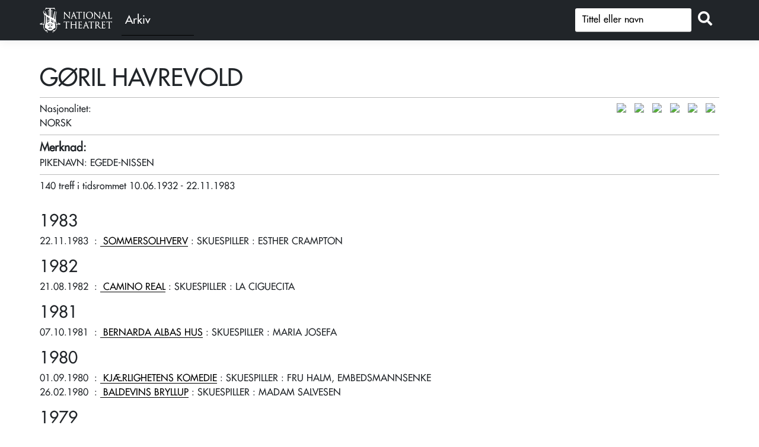

--- FILE ---
content_type: text/html; charset=utf-8
request_url: https://forest.nationaltheatret.no/person/b1fc8bbe-8c69-4aed-a959-afec334e2601
body_size: 13825
content:
<!DOCTYPE html>
<html lang="nb">
<head>
    <meta charset="utf-8" />
    <meta name="viewport" content="width=device-width, initial-scale=1.0" />
    <title>G&#xD8;RIL HAVREVOLD - FOREST</title>

    
           
        <link rel="stylesheet" href="/lib/jquery-ui/themes/base/jquery-ui.css" />
        <link rel="stylesheet" href="https://cdn.jsdelivr.net/npm/bootstrap@5.1.3/dist/css/bootstrap.min.css" integrity="sha256-YvdLHPgkqJ8DVUxjjnGVlMMJtNimJ6dYkowFFvp4kKs=" crossorigin="anonymous">        <link rel="stylesheet" href="/lib/jquery-ui/themes/redmond/jquery-ui.css" />
        <link rel="stylesheet" href="/css/site.min.css?v=OySY_zghDSHrdF35LitWGjbKSzm-wC5WLeTBCNQeugo" />
    

    <link rel="preconnect" href="https://fonts.gstatic.com">
</head>
<body>
    <header>
        <nav class="navbar navbar-expand-sm navbar-toggleable-sm navbar-light bg-dark border-bottom box-shadow mb-3" style="background-color:#212121">
            <div class="container" style="flex-wrap: nowrap;">
                <div class="Header__logo" style="display:flex">
                    <a class="navbar-brand" href="https://nationaltheatret.no" target="_blank" title="NT Logo - Til nationaltheatret.no">
                        <span aria-hidden="true"></span>
                    </a><a class="" href="/" target="_self" title="Arkivet"><div class="archive-text">Arkiv</div></a>
                </div>
                <button class="navbar-toggler d-none" type="button" data-toggle="collapse" data-target=".navbar-collapse" aria-controls="navbarSupportedContent"
                        aria-expanded="false" aria-label="Toggle navigation">
                    <span class="navbar-toggler-icon"></span>
                </button>

                <div class="navbar-collapse collapse d-inline-flex flex-row-reverse">

                    <form method="get" id="simpleSearch2" class="form-search" action="/Productions/SimpleSearch">
                       
                                <div class="input-group mb-1">                                    
                                    <input type="text" id="q" class="form-control prodsearch" name="q" placeholder="Tittel eller navn" aria-label="S&oslash;k" />
                                    <div class="input-group-append">
                                        <button id="button_search" class="btn btn-outline" type="submit" title="Søk"><i class="fas fa-search"></i></button>
                                    </div>
                                </div>                           
                    </form>

                </div>

            </div>
        </nav>
    </header>
    <div class="container" id="body-container">
        <main role="main" class="pb-3">
            

<div id="personContainer" class="">
    <h1 class="personTitleDetail">G&#xD8;RIL HAVREVOLD</h1>
    <div class="hr-bar" />

    <div id="top-container">

        <div class="top-section">
            <div class="display-field-header">
            </div>

                <div class="display-label">
                    Nasjonalitet:&nbsp;
                </div>
                <div class="display-field">NORSK</div>
        </div>


        <div id="imageContainer">
                    <a href="https://forest.smugmug.com/photos/i-Vwr958j/2/Krr4Pgp2VvWV8t6F25QLkcDwcrzwCM2FJ5LqKWFJf/L/i-Vwr958j-L.jpg" rel="prettyPhoto[mixed]" title="G&#xD8;RIL HAVREVOLD (1914-1992)">
                        <img src="https://forest.smugmug.com/photos/i-Vwr958j/2/Krr4Pgp2VvWV8t6F25QLkcDwcrzwCM2FJ5LqKWFJf/Th/i-Vwr958j-Th.jpg" class="imageThumbnail" alt="&nbsp;" />
                    </a>
                    <a href="https://forest.smugmug.com/photos/i-WW6pbfC/2/LwWjRNsGs2vmVJNGVr8phh3ZSJSv72RTMVrqkPsxm/L/i-WW6pbfC-L.jpg" rel="prettyPhoto[mixed]" title="G&#xD8;RIL HAVREVOLD (1914-1992)">
                        <img src="https://forest.smugmug.com/photos/i-WW6pbfC/2/LwWjRNsGs2vmVJNGVr8phh3ZSJSv72RTMVrqkPsxm/Th/i-WW6pbfC-Th.jpg" class="imageThumbnail" alt="&nbsp;" />
                    </a>
                    <a href="https://forest.smugmug.com/photos/i-MSCFVFH/2/LswPrVGgJprzpDQXQb3SZcf3XsThBXHdsm52km52r/L/i-MSCFVFH-L.jpg" rel="prettyPhoto[mixed]" title="G&#xD8;RIL HAVREVOLD (1914-1992)">
                        <img src="https://forest.smugmug.com/photos/i-MSCFVFH/2/LswPrVGgJprzpDQXQb3SZcf3XsThBXHdsm52km52r/Th/i-MSCFVFH-Th.jpg" class="imageThumbnail" alt="&nbsp;" />
                    </a>
                    <a href="https://forest.smugmug.com/photos/i-9ZMqpcc/2/KPQhg7BXnvMVzFBLpLdN2RFkGCj3sFDDcDsPp8Qwp/L/i-9ZMqpcc-L.jpg" rel="prettyPhoto[mixed]" title="FOTO: STURLASON.&#xA;G&#xF8;ril Havrevold i Kj&#xF8;pmannen i Venedig (1950)">
                        <img src="https://forest.smugmug.com/photos/i-9ZMqpcc/2/KPQhg7BXnvMVzFBLpLdN2RFkGCj3sFDDcDsPp8Qwp/Th/i-9ZMqpcc-Th.jpg" class="imageThumbnail" alt="&nbsp;" />
                    </a>
                    <a href="https://forest.smugmug.com/photos/i-kMpCc8V/2/MjmBQvpQCkHVxKXqqmvDPdHQxKxPRVxm6Sc9nNnDB/L/i-kMpCc8V-L.jpg" rel="prettyPhoto[mixed]" title="FOTO: RUDE.&#xA;P&#xE5; bildet:&#xA;G&#xD8;RIL HAVREVOLD">
                        <img src="https://forest.smugmug.com/photos/i-kMpCc8V/2/MjmBQvpQCkHVxKXqqmvDPdHQxKxPRVxm6Sc9nNnDB/Th/i-kMpCc8V-Th.jpg" class="imageThumbnail" alt="&nbsp;" />
                    </a>
                    <a href="https://forest.smugmug.com/photos/i-hPwpMRn/1/KLwwL4q59k4SMxS8SHDs8J4mFGrQMKBQcj8krRFJV/L/i-hPwpMRn-L.jpg" rel="prettyPhoto[mixed]" title="FOTO: STURLASON.&#xA; G&#xD8;RIL HAVREVOLD i Cocktail party (1951)">
                        <img src="https://forest.smugmug.com/photos/i-hPwpMRn/1/KLwwL4q59k4SMxS8SHDs8J4mFGrQMKBQcj8krRFJV/Th/i-hPwpMRn-Th.jpg" class="imageThumbnail" alt="&nbsp;" />
                    </a>
                    <a href="https://forest.smugmug.com/photos/i-wsDJK2V/2/KhzjMj9CHdX9SXBcptSdFrmBMqC9pmn2ppNGDxr8Q/L/i-wsDJK2V-L.jpg" rel="prettyPhoto[mixed]" title="FOTO: RUDE.&#xA;P&#xE5; bildet:&#xA;G&#xD8;RIL HAVREVOLD i Geografi og Kj&#xE6;rlighet (1946)" class="d-none">
                        <img src="https://forest.smugmug.com/photos/i-wsDJK2V/2/KhzjMj9CHdX9SXBcptSdFrmBMqC9pmn2ppNGDxr8Q/Th/i-wsDJK2V-Th.jpg" class="imageThumbnail" alt="&nbsp;" />
                    </a>
                    <a href="https://forest.smugmug.com/photos/i-WZk7kXR/2/KG3P5m5TqnTFH8sHxqHgdg2ZnqjnhCJzTL4TNPS6m/L/i-WZk7kXR-L.jpg" rel="prettyPhoto[mixed]" title="FOTO: RUDE.&#xA;P&#xE5; bildet:&#xA;G&#xF8;rild Havrevold i Morskj&#xE6;rlighet (1946)" class="d-none">
                        <img src="https://forest.smugmug.com/photos/i-WZk7kXR/2/KG3P5m5TqnTFH8sHxqHgdg2ZnqjnhCJzTL4TNPS6m/Th/i-WZk7kXR-Th.jpg" class="imageThumbnail" alt="&nbsp;" />
                    </a>
                    <a href="https://forest.smugmug.com/photos/i-xNtKxxz/2/NScJG54cRQLvLvB6z2Kcjf9cRwJ3gpZbm4PJHZwJV/L/i-xNtKxxz-L.jpg" rel="prettyPhoto[mixed]" title="FOTO: RUDE.&#xA;P&#xE5; bildet:&#xA;G&#xD8;RIL HAVREVOLD i Figaros bryllup (1947)" class="d-none">
                        <img src="https://forest.smugmug.com/photos/i-xNtKxxz/2/NScJG54cRQLvLvB6z2Kcjf9cRwJ3gpZbm4PJHZwJV/Th/i-xNtKxxz-Th.jpg" class="imageThumbnail" alt="&nbsp;" />
                    </a>
                    <a href="https://forest.smugmug.com/photos/i-JvVxDsJ/2/MxHj8MBq9nmQwt2mz7ZrLwhf5GWnXBTnNtVmBPkJ2/L/i-JvVxDsJ-L.jpg" rel="prettyPhoto[mixed]" title="FOTO: RUDE.&#xA;P&#xE5; bildet:&#xA;G&#xD8;RIL HAVREVOLD i Gerts have (1947)" class="d-none">
                        <img src="https://forest.smugmug.com/photos/i-JvVxDsJ/2/MxHj8MBq9nmQwt2mz7ZrLwhf5GWnXBTnNtVmBPkJ2/Th/i-JvVxDsJ-Th.jpg" class="imageThumbnail" alt="&nbsp;" />
                    </a>
                    <a href="https://forest.smugmug.com/photos/i-XzQPtpb/0/MwqHf7kLK4fb7H2SK6Kf2VCwSJWhMMfLxGTXWDVB5/L/i-XzQPtpb-L.jpg" rel="prettyPhoto[mixed]" title="G&#xD8;RIL HAVREVOLD (1914-1992)" class="d-none">
                        <img src="https://forest.smugmug.com/photos/i-XzQPtpb/0/MwqHf7kLK4fb7H2SK6Kf2VCwSJWhMMfLxGTXWDVB5/Th/i-XzQPtpb-Th.jpg" class="imageThumbnail" alt="&nbsp;" />
                    </a>
                    <a href="https://forest.smugmug.com/photos/i-TbMtdgs/0/MQhkHDtRQcZtVThvjXtwshf6sSCXR6Kf28tw84chh/L/i-TbMtdgs-L.jpg" rel="prettyPhoto[mixed]" title="G&#xD8;RIL HAVREVOLD (1914-1992)" class="d-none">
                        <img src="https://forest.smugmug.com/photos/i-TbMtdgs/0/MQhkHDtRQcZtVThvjXtwshf6sSCXR6Kf28tw84chh/Th/i-TbMtdgs-Th.jpg" class="imageThumbnail" alt="&nbsp;" />
                    </a>
        </div>
    </div>

        <div class="hr-bar" style="margin-top:7px;" />
        <div class="display-label display-header-actor">
            Merknad:&nbsp;
        </div>
        <div class="display-field-remarks">PIKENAVN: EGEDE-NISSEN</div>
        <div class="hr-bar" style="margin-top: 7px;" />


    <div class="appearance pb-3">


                    140 treff i tidsrommet 10.06.1932
                    - 22.11.1983
                

    </div>

    <div class="">

                <div class="row">
                    <div class="col-md-12">
                        <h3 class="year-header">1983</h3>
                    </div>
                </div>
            <div class="row">
                <div class="col-md-12 col-t">
                    <div id="col-first" class="col-t d-none">
                        22.11&nbsp;:&nbsp;
                    </div>
                    <div class="col-t">
                        <span class="productionDate">22.11.1983</span>
                        &nbsp;:&nbsp;<a href="/produksjon/sommersolhverv-19831122">
                            <span class="role-production-name"> SOMMERSOLHVERV</span>
                        </a>
                    </div>
                        <div class="col-t">
                            &nbsp;:&nbsp;SKUESPILLER
                        </div>
                        <div class="col-t">
                            &nbsp;:&nbsp;ESTHER CRAMPTON
                        </div>
                    <div id="colLast" class="col-t conditionalBreak">
                    </div>
                </div>
            </div>
                <div class="row">
                    <div class="col-md-12">
                        <h3 class="year-header">1982</h3>
                    </div>
                </div>
            <div class="row">
                <div class="col-md-12 col-t">
                    <div id="col-first" class="col-t d-none">
                        21.08&nbsp;:&nbsp;
                    </div>
                    <div class="col-t">
                        <span class="productionDate">21.08.1982</span>
                        &nbsp;:&nbsp;<a href="/produksjon/camino-real-19820821">
                            <span class="role-production-name"> CAMINO REAL</span>
                        </a>
                    </div>
                        <div class="col-t">
                            &nbsp;:&nbsp;SKUESPILLER
                        </div>
                        <div class="col-t">
                            &nbsp;:&nbsp;LA CIGUECITA
                        </div>
                    <div id="colLast" class="col-t conditionalBreak">
                    </div>
                </div>
            </div>
                <div class="row">
                    <div class="col-md-12">
                        <h3 class="year-header">1981</h3>
                    </div>
                </div>
            <div class="row">
                <div class="col-md-12 col-t">
                    <div id="col-first" class="col-t d-none">
                        07.10&nbsp;:&nbsp;
                    </div>
                    <div class="col-t">
                        <span class="productionDate">07.10.1981</span>
                        &nbsp;:&nbsp;<a href="/produksjon/bernarda-albas-hus-19811007">
                            <span class="role-production-name"> BERNARDA ALBAS HUS</span>
                        </a>
                    </div>
                        <div class="col-t">
                            &nbsp;:&nbsp;SKUESPILLER
                        </div>
                        <div class="col-t">
                            &nbsp;:&nbsp;MARIA JOSEFA
                        </div>
                    <div id="colLast" class="col-t conditionalBreak">
                    </div>
                </div>
            </div>
                <div class="row">
                    <div class="col-md-12">
                        <h3 class="year-header">1980</h3>
                    </div>
                </div>
            <div class="row">
                <div class="col-md-12 col-t">
                    <div id="col-first" class="col-t d-none">
                        01.09&nbsp;:&nbsp;
                    </div>
                    <div class="col-t">
                        <span class="productionDate">01.09.1980</span>
                        &nbsp;:&nbsp;<a href="/produksjon/kjerlighetens-komedie-19800901">
                            <span class="role-production-name"> KJ&#xC6;RLIGHETENS KOMEDIE</span>
                        </a>
                    </div>
                        <div class="col-t">
                            &nbsp;:&nbsp;SKUESPILLER
                        </div>
                        <div class="col-t">
                            &nbsp;:&nbsp;FRU HALM, EMBEDSMANNSENKE
                        </div>
                    <div id="colLast" class="col-t conditionalBreak">
                    </div>
                </div>
            </div>
            <div class="row">
                <div class="col-md-12 col-t">
                    <div id="col-first" class="col-t d-none">
                        26.02&nbsp;:&nbsp;
                    </div>
                    <div class="col-t">
                        <span class="productionDate">26.02.1980</span>
                        &nbsp;:&nbsp;<a href="/produksjon/baldevins-bryllup-19800226">
                            <span class="role-production-name"> BALDEVINS BRYLLUP</span>
                        </a>
                    </div>
                        <div class="col-t">
                            &nbsp;:&nbsp;SKUESPILLER
                        </div>
                        <div class="col-t">
                            &nbsp;:&nbsp;MADAM SALVESEN
                        </div>
                    <div id="colLast" class="col-t conditionalBreak">
                    </div>
                </div>
            </div>
                <div class="row">
                    <div class="col-md-12">
                        <h3 class="year-header">1979</h3>
                    </div>
                </div>
            <div class="row">
                <div class="col-md-12 col-t">
                    <div id="col-first" class="col-t d-none">
                        13.12&nbsp;:&nbsp;
                    </div>
                    <div class="col-t">
                        <span class="productionDate">13.12.1979</span>
                        &nbsp;:&nbsp;<a href="/produksjon/filumena-19791213">
                            <span class="role-production-name"> FILUMENA</span>
                        </a>
                    </div>
                        <div class="col-t">
                            &nbsp;:&nbsp;SKUESPILLER
                        </div>
                        <div class="col-t">
                            &nbsp;:&nbsp;ROSALIA SOLIMENE
                        </div>
                    <div id="colLast" class="col-t conditionalBreak">
                    </div>
                </div>
            </div>
            <div class="row">
                <div class="col-md-12 col-t">
                    <div id="col-first" class="col-t d-none">
                        18.10&nbsp;:&nbsp;
                    </div>
                    <div class="col-t">
                        <span class="productionDate">18.10.1979</span>
                        &nbsp;:&nbsp;<a href="/produksjon/solens-barn-19791018">
                            <span class="role-production-name"> SOLENS BARN</span>
                        </a>
                    </div>
                        <div class="col-t">
                            &nbsp;:&nbsp;SKUESPILLER
                        </div>
                        <div class="col-t">
                            &nbsp;:&nbsp;ANTONOVNA, BARNEPIKE
                        </div>
                    <div id="colLast" class="col-t conditionalBreak">
                    </div>
                </div>
            </div>
                <div class="row">
                    <div class="col-md-12">
                        <h3 class="year-header">1978</h3>
                    </div>
                </div>
            <div class="row">
                <div class="col-md-12 col-t">
                    <div id="col-first" class="col-t d-none">
                        23.02&nbsp;:&nbsp;
                    </div>
                    <div class="col-t">
                        <span class="productionDate">23.02.1978</span>
                        &nbsp;:&nbsp;<a href="/produksjon/sorgenfri-19780223">
                            <span class="role-production-name"> SORGENFRI</span>
                        </a>
                    </div>
                        <div class="col-t">
                            &nbsp;:&nbsp;SKUESPILLER
                        </div>
                        <div class="col-t">
                            &nbsp;:&nbsp;JULLE
                        </div>
                    <div id="colLast" class="col-t conditionalBreak">
                    </div>
                </div>
            </div>
                <div class="row">
                    <div class="col-md-12">
                        <h3 class="year-header">1977</h3>
                    </div>
                </div>
            <div class="row">
                <div class="col-md-12 col-t">
                    <div id="col-first" class="col-t d-none">
                        28.04&nbsp;:&nbsp;
                    </div>
                    <div class="col-t">
                        <span class="productionDate">28.04.1977</span>
                        &nbsp;:&nbsp;<a href="/produksjon/karusell-19770428">
                            <span class="role-production-name"> KARUSELL</span>
                        </a>
                    </div>
                        <div class="col-t">
                            &nbsp;:&nbsp;SKUESPILLER
                        </div>
                        <div class="col-t">
                            &nbsp;:&nbsp;FRU SANDEMANN
                        </div>
                    <div id="colLast" class="col-t conditionalBreak">
                    </div>
                </div>
            </div>
            <div class="row">
                <div class="col-md-12 col-t">
                    <div id="col-first" class="col-t d-none">
                        27.01&nbsp;:&nbsp;
                    </div>
                    <div class="col-t">
                        <span class="productionDate">27.01.1977</span>
                        &nbsp;:&nbsp;<a href="/produksjon/lordag-sondag-mandag-19770127">
                            <span class="role-production-name"> L&#xD8;RDAG, S&#xD8;NDAG, MANDAG</span>
                        </a>
                    </div>
                        <div class="col-t">
                            &nbsp;:&nbsp;SKUESPILLER
                        </div>
                        <div class="col-t">
                            &nbsp;:&nbsp;TANTE MEME
                        </div>
                    <div id="colLast" class="col-t conditionalBreak">
                    </div>
                </div>
            </div>
                <div class="row">
                    <div class="col-md-12">
                        <h3 class="year-header">1976</h3>
                    </div>
                </div>
            <div class="row">
                <div class="col-md-12 col-t">
                    <div id="col-first" class="col-t d-none">
                        06.10&nbsp;:&nbsp;
                    </div>
                    <div class="col-t">
                        <span class="productionDate">06.10.1976</span>
                        &nbsp;:&nbsp;<a href="/produksjon/blodbryllup-19761006">
                            <span class="role-production-name"> BLODBRYLLUP</span>
                        </a>
                    </div>
                        <div class="col-t">
                            &nbsp;:&nbsp;SKUESPILLER
                        </div>
                        <div class="col-t">
                            &nbsp;:&nbsp;SVIGERMOREN
                        </div>
                    <div id="colLast" class="col-t conditionalBreak">
                    </div>
                </div>
            </div>
                <div class="row">
                    <div class="col-md-12">
                        <h3 class="year-header">1975</h3>
                    </div>
                </div>
            <div class="row">
                <div class="col-md-12 col-t">
                    <div id="col-first" class="col-t d-none">
                        24.09&nbsp;:&nbsp;
                    </div>
                    <div class="col-t">
                        <span class="productionDate">24.09.1975</span>
                        &nbsp;:&nbsp;<a href="/produksjon/tartuffe-19750924">
                            <span class="role-production-name"> TARTUFFE</span>
                        </a>
                    </div>
                        <div class="col-t">
                            &nbsp;:&nbsp;SKUESPILLER
                        </div>
                        <div class="col-t">
                            &nbsp;:&nbsp;MADAME PERNELLE
                        </div>
                    <div id="colLast" class="col-t conditionalBreak">
                    </div>
                </div>
            </div>
            <div class="row">
                <div class="col-md-12 col-t">
                    <div id="col-first" class="col-t d-none">
                        20.03&nbsp;:&nbsp;
                    </div>
                    <div class="col-t">
                        <span class="productionDate">20.03.1975</span>
                        &nbsp;:&nbsp;<a href="/produksjon/peer-gynt-19750320">
                            <span class="role-production-name"> PEER GYNT</span>
                        </a>
                    </div>
                        <div class="col-t">
                            &nbsp;:&nbsp;SKUESPILLER
                        </div>
                        <div class="col-t">
                            &nbsp;:&nbsp;BRUDGOMMENS MOR
                        </div>
                    <div id="colLast" class="col-t conditionalBreak">
                    </div>
                </div>
            </div>
            <div class="row">
                <div class="col-md-12 col-t">
                    <div id="col-first" class="col-t d-none">
                        20.03&nbsp;:&nbsp;
                    </div>
                    <div class="col-t">
                        <span class="productionDate">20.03.1975</span>
                        &nbsp;:&nbsp;<a href="/produksjon/peer-gynt-19750320">
                            <span class="role-production-name"> PEER GYNT</span>
                        </a>
                    </div>
                        <div class="col-t">
                            &nbsp;:&nbsp;SKUESPILLER
                        </div>
                        <div class="col-t">
                            &nbsp;:&nbsp;&#xD8;VRIGE ROLLER-*
                        </div>
                    <div id="colLast" class="col-t conditionalBreak">
                    </div>
                </div>
            </div>
            <div class="row">
                <div class="col-md-12 col-t">
                    <div id="col-first" class="col-t d-none">
                        20.03&nbsp;:&nbsp;
                    </div>
                    <div class="col-t">
                        <span class="productionDate">20.03.1975</span>
                        &nbsp;:&nbsp;<a href="/produksjon/peer-gynt-19750320">
                            <span class="role-production-name"> PEER GYNT</span>
                        </a>
                    </div>
                        <div class="col-t">
                            &nbsp;:&nbsp;SKUESPILLER
                        </div>
                        <div class="col-t">
                            &nbsp;:&nbsp;KARI, HUSMANNSKONE-*
                        </div>
                    <div id="colLast" class="col-t conditionalBreak">
                    </div>
                </div>
            </div>
                <div class="row">
                    <div class="col-md-12">
                        <h3 class="year-header">1974</h3>
                    </div>
                </div>
            <div class="row">
                <div class="col-md-12 col-t">
                    <div id="col-first" class="col-t d-none">
                        24.04&nbsp;:&nbsp;
                    </div>
                    <div class="col-t">
                        <span class="productionDate">24.04.1974</span>
                        &nbsp;:&nbsp;<a href="/produksjon/the-sunshine-boys-19740424">
                            <span class="role-production-name"> THE SUNSHINE BOYS</span>
                        </a>
                    </div>
                        <div class="col-t">
                            &nbsp;:&nbsp;SKUESPILLER
                        </div>
                        <div class="col-t">
                            &nbsp;:&nbsp;MISS O&#x27;NEILL
                        </div>
                    <div id="colLast" class="col-t conditionalBreak">
                    </div>
                </div>
            </div>
                <div class="row">
                    <div class="col-md-12">
                        <h3 class="year-header">1973</h3>
                    </div>
                </div>
            <div class="row">
                <div class="col-md-12 col-t">
                    <div id="col-first" class="col-t d-none">
                        29.08&nbsp;:&nbsp;
                    </div>
                    <div class="col-t">
                        <span class="productionDate">29.08.1973</span>
                        &nbsp;:&nbsp;<a href="/produksjon/kongsemnerne-19730829">
                            <span class="role-production-name"> KONGSEMNERNE</span>
                        </a>
                    </div>
                        <div class="col-t">
                            &nbsp;:&nbsp;SKUESPILLER
                        </div>
                        <div class="col-t">
                            &nbsp;:&nbsp;INGEBJ&#xD8;RG
                        </div>
                    <div id="colLast" class="col-t conditionalBreak">
                    </div>
                </div>
            </div>
            <div class="row">
                <div class="col-md-12 col-t">
                    <div id="col-first" class="col-t d-none">
                        28.02&nbsp;:&nbsp;
                    </div>
                    <div class="col-t">
                        <span class="productionDate">28.02.1973</span>
                        &nbsp;:&nbsp;<a href="/produksjon/i-blinde-19730228">
                            <span class="role-production-name"> I BLINDE</span>
                        </a>
                    </div>
                        <div class="col-t">
                            &nbsp;:&nbsp;SKUESPILLER
                        </div>
                        <div class="col-t">
                            &nbsp;:&nbsp;HARRIET
                        </div>
                    <div id="colLast" class="col-t conditionalBreak">
                    </div>
                </div>
            </div>
                <div class="row">
                    <div class="col-md-12">
                        <h3 class="year-header">1972</h3>
                    </div>
                </div>
            <div class="row">
                <div class="col-md-12 col-t">
                    <div id="col-first" class="col-t d-none">
                        11.11&nbsp;:&nbsp;
                    </div>
                    <div class="col-t">
                        <span class="productionDate">11.11.1972</span>
                        &nbsp;:&nbsp;<a href="/produksjon/hvem-er-de-gale-19721111">
                            <span class="role-production-name"> HVEM ER DE GALE</span>
                        </a>
                    </div>
                        <div class="col-t">
                            &nbsp;:&nbsp;SKUESPILLER
                        </div>
                        <div class="col-t">
                            &nbsp;:&nbsp;BIRGIT
                        </div>
                    <div id="colLast" class="col-t conditionalBreak">
                    </div>
                </div>
            </div>
            <div class="row">
                <div class="col-md-12 col-t">
                    <div id="col-first" class="col-t d-none">
                        26.09&nbsp;:&nbsp;
                    </div>
                    <div class="col-t">
                        <span class="productionDate">26.09.1972</span>
                        &nbsp;:&nbsp;<a href="/produksjon/sp%26%23246;ksonaten-19720926">
                            <span class="role-production-name"> SP&#xD6;KSONATEN</span>
                        </a>
                    </div>
                        <div class="col-t">
                            &nbsp;:&nbsp;SKUESPILLER
                        </div>
                        <div class="col-t">
                            &nbsp;:&nbsp;KOKKEPIKEN
                        </div>
                    <div id="colLast" class="col-t conditionalBreak">
                    </div>
                </div>
            </div>
                <div class="row">
                    <div class="col-md-12">
                        <h3 class="year-header">1971</h3>
                    </div>
                </div>
            <div class="row">
                <div class="col-md-12 col-t">
                    <div id="col-first" class="col-t d-none">
                        01.09&nbsp;:&nbsp;
                    </div>
                    <div class="col-t">
                        <span class="productionDate">01.09.1971</span>
                        &nbsp;:&nbsp;<a href="/produksjon/kierlighed-uden-stromper-19710901">
                            <span class="role-production-name"> KIERLIGHED UDEN STR&#xD8;MPER</span>
                        </a>
                    </div>
                        <div class="col-t">
                            &nbsp;:&nbsp;SKUESPILLER
                        </div>
                        <div class="col-t">
                            &nbsp;:&nbsp;METTE
                        </div>
                    <div id="colLast" class="col-t conditionalBreak">
                    </div>
                </div>
            </div>
            <div class="row">
                <div class="col-md-12 col-t">
                    <div id="col-first" class="col-t d-none">
                        20.02&nbsp;:&nbsp;
                    </div>
                    <div class="col-t">
                        <span class="productionDate">20.02.1971</span>
                        &nbsp;:&nbsp;<a href="/produksjon/britannicus-19710220">
                            <span class="role-production-name"> BRITANNICUS</span>
                        </a>
                    </div>
                        <div class="col-t">
                            &nbsp;:&nbsp;SKUESPILLER
                        </div>
                        <div class="col-t">
                            &nbsp;:&nbsp;ALBINA, AGRIPPINAS FORTROLIGE
                        </div>
                    <div id="colLast" class="col-t conditionalBreak">
                    </div>
                </div>
            </div>
                <div class="row">
                    <div class="col-md-12">
                        <h3 class="year-header">1970</h3>
                    </div>
                </div>
            <div class="row">
                <div class="col-md-12 col-t">
                    <div id="col-first" class="col-t d-none">
                        26.12&nbsp;:&nbsp;
                    </div>
                    <div class="col-t">
                        <span class="productionDate">26.12.1970</span>
                        &nbsp;:&nbsp;<a href="/produksjon/den-spanske-flue-19701226">
                            <span class="role-production-name"> DEN SPANSKE FLUE</span>
                        </a>
                    </div>
                        <div class="col-t">
                            &nbsp;:&nbsp;SKUESPILLER
                        </div>
                        <div class="col-t">
                            &nbsp;:&nbsp;MATHILDE, MEISELS KONE *
                        </div>
                    <div id="colLast" class="col-t conditionalBreak">
                    </div>
                </div>
            </div>
            <div class="row">
                <div class="col-md-12 col-t">
                    <div id="col-first" class="col-t d-none">
                        24.09&nbsp;:&nbsp;
                    </div>
                    <div class="col-t">
                        <span class="productionDate">24.09.1970</span>
                        &nbsp;:&nbsp;<a href="/produksjon/kjere-antoine-19700924">
                            <span class="role-production-name"> KJ&#xC6;RE ANTOINE</span>
                        </a>
                    </div>
                        <div class="col-t">
                            &nbsp;:&nbsp;SKUESPILLER
                        </div>
                        <div class="col-t">
                            &nbsp;:&nbsp;GABRIELLE
                        </div>
                    <div id="colLast" class="col-t conditionalBreak">
                    </div>
                </div>
            </div>
            <div class="row">
                <div class="col-md-12 col-t">
                    <div id="col-first" class="col-t d-none">
                        18.04&nbsp;:&nbsp;
                    </div>
                    <div class="col-t">
                        <span class="productionDate">18.04.1970</span>
                        &nbsp;:&nbsp;<a href="/produksjon/piken-i-kulturhuset-19700418">
                            <span class="role-production-name"> PIKEN I KULTURHUSET</span>
                        </a>
                    </div>
                        <div class="col-t">
                            &nbsp;:&nbsp;SKUESPILLER
                        </div>
                        <div class="col-t">
                            &nbsp;:&nbsp;NANCY
                        </div>
                    <div id="colLast" class="col-t conditionalBreak">
                    </div>
                </div>
            </div>
                <div class="row">
                    <div class="col-md-12">
                        <h3 class="year-header">1969</h3>
                    </div>
                </div>
            <div class="row">
                <div class="col-md-12 col-t">
                    <div id="col-first" class="col-t d-none">
                        26.12&nbsp;:&nbsp;
                    </div>
                    <div class="col-t">
                        <span class="productionDate">26.12.1969</span>
                        &nbsp;:&nbsp;<a href="/produksjon/skandaleskolen-19691226">
                            <span class="role-production-name"> SKANDALESKOLEN</span>
                        </a>
                    </div>
                        <div class="col-t">
                            &nbsp;:&nbsp;SKUESPILLER
                        </div>
                        <div class="col-t">
                            &nbsp;:&nbsp;MRS. SNAKE *
                        </div>
                    <div id="colLast" class="col-t conditionalBreak">
                    </div>
                </div>
            </div>
            <div class="row">
                <div class="col-md-12 col-t">
                    <div id="col-first" class="col-t d-none">
                        19.11&nbsp;:&nbsp;
                    </div>
                    <div class="col-t">
                        <span class="productionDate">19.11.1969</span>
                        &nbsp;:&nbsp;<a href="/produksjon/semmelweis-19691119">
                            <span class="role-production-name"> SEMMELWEIS</span>
                        </a>
                    </div>
                        <div class="col-t">
                            &nbsp;:&nbsp;SKUESPILLER
                        </div>
                        <div class="col-t">
                            &nbsp;:&nbsp;JORDMOR
                        </div>
                    <div id="colLast" class="col-t conditionalBreak">
                    </div>
                </div>
            </div>
            <div class="row">
                <div class="col-md-12 col-t">
                    <div id="col-first" class="col-t d-none">
                        19.11&nbsp;:&nbsp;
                    </div>
                    <div class="col-t">
                        <span class="productionDate">19.11.1969</span>
                        &nbsp;:&nbsp;<a href="/produksjon/semmelweis-19691119">
                            <span class="role-production-name"> SEMMELWEIS</span>
                        </a>
                    </div>
                        <div class="col-t">
                            &nbsp;:&nbsp;SKUESPILLER
                        </div>
                        <div class="col-t">
                            &nbsp;:&nbsp;VERTINNE
                        </div>
                    <div id="colLast" class="col-t conditionalBreak">
                    </div>
                </div>
            </div>
            <div class="row">
                <div class="col-md-12 col-t">
                    <div id="col-first" class="col-t d-none">
                        27.03&nbsp;:&nbsp;
                    </div>
                    <div class="col-t">
                        <span class="productionDate">27.03.1969</span>
                        &nbsp;:&nbsp;<a href="/produksjon/fruer-pa-vift-19690327">
                            <span class="role-production-name"> FRUER P&#xC5; VIFT</span>
                        </a>
                    </div>
                        <div class="col-t">
                            &nbsp;:&nbsp;SKUESPILLER
                        </div>
                        <div class="col-t">
                            &nbsp;:&nbsp;MME. PINCHARD
                        </div>
                    <div id="colLast" class="col-t conditionalBreak">
                    </div>
                </div>
            </div>
            <div class="row">
                <div class="col-md-12 col-t">
                    <div id="col-first" class="col-t d-none">
                        04.01&nbsp;:&nbsp;
                    </div>
                    <div class="col-t">
                        <span class="productionDate">04.01.1969</span>
                        &nbsp;:&nbsp;<a href="/produksjon/reddet-19690104">
                            <span class="role-production-name"> REDDET</span>
                        </a>
                    </div>
                        <div class="col-t">
                            &nbsp;:&nbsp;SKUESPILLER
                        </div>
                        <div class="col-t">
                            &nbsp;:&nbsp;MARY
                        </div>
                    <div id="colLast" class="col-t conditionalBreak">
                    </div>
                </div>
            </div>
                <div class="row">
                    <div class="col-md-12">
                        <h3 class="year-header">1968</h3>
                    </div>
                </div>
            <div class="row">
                <div class="col-md-12 col-t">
                    <div id="col-first" class="col-t d-none">
                        30.10&nbsp;:&nbsp;
                    </div>
                    <div class="col-t">
                        <span class="productionDate">30.10.1968</span>
                        &nbsp;:&nbsp;<a href="/produksjon/rasmus-pa-loffen-19681030">
                            <span class="role-production-name"> RASMUS P&#xC5; LOFFEN</span>
                        </a>
                    </div>
                        <div class="col-t">
                            &nbsp;:&nbsp;SKUESPILLER
                        </div>
                        <div class="col-t">
                            &nbsp;:&nbsp;MARTINA, OSCARS KONE
                        </div>
                    <div id="colLast" class="col-t conditionalBreak">
                    </div>
                </div>
            </div>
            <div class="row">
                <div class="col-md-12 col-t">
                    <div id="col-first" class="col-t d-none">
                        28.02&nbsp;:&nbsp;
                    </div>
                    <div class="col-t">
                        <span class="productionDate">28.02.1968</span>
                        &nbsp;:&nbsp;<a href="/produksjon/filosofi-og-forviklinger-19680228">
                            <span class="role-production-name"> FILOSOFI OG FORVIKLINGER</span>
                        </a>
                    </div>
                        <div class="col-t">
                            &nbsp;:&nbsp;SKUESPILLER
                        </div>
                        <div class="col-t">
                            &nbsp;:&nbsp;FRU WESTON, UNGE CHARLIES MOR
                        </div>
                    <div id="colLast" class="col-t conditionalBreak">
                    </div>
                </div>
            </div>
                <div class="row">
                    <div class="col-md-12">
                        <h3 class="year-header">1967</h3>
                    </div>
                </div>
            <div class="row">
                <div class="col-md-12 col-t">
                    <div id="col-first" class="col-t d-none">
                        16.09&nbsp;:&nbsp;
                    </div>
                    <div class="col-t">
                        <span class="productionDate">16.09.1967</span>
                        &nbsp;:&nbsp;<a href="/produksjon/balansegang-19670916">
                            <span class="role-production-name"> BALANSEGANG</span>
                        </a>
                    </div>
                        <div class="col-t">
                            &nbsp;:&nbsp;SKUESPILLER
                        </div>
                        <div class="col-t">
                            &nbsp;:&nbsp;EDNA
                        </div>
                    <div id="colLast" class="col-t conditionalBreak">
                    </div>
                </div>
            </div>
            <div class="row">
                <div class="col-md-12 col-t">
                    <div id="col-first" class="col-t d-none">
                        01.04&nbsp;:&nbsp;
                    </div>
                    <div class="col-t">
                        <span class="productionDate">01.04.1967</span>
                        &nbsp;:&nbsp;<a href="/produksjon/seks-personer-soker-en-forfatter-19670401">
                            <span class="role-production-name"> SEKS PERSONER S&#xD8;KER EN FORFATTER</span>
                        </a>
                    </div>
                        <div class="col-t">
                            &nbsp;:&nbsp;SKUESPILLER
                        </div>
                        <div class="col-t">
                            &nbsp;:&nbsp;SKUESPILLERINNE 2.
                        </div>
                    <div id="colLast" class="col-t conditionalBreak">
                    </div>
                </div>
            </div>
                <div class="row">
                    <div class="col-md-12">
                        <h3 class="year-header">1966</h3>
                    </div>
                </div>
            <div class="row">
                <div class="col-md-12 col-t">
                    <div id="col-first" class="col-t d-none">
                        12.11&nbsp;:&nbsp;
                    </div>
                    <div class="col-t">
                        <span class="productionDate">12.11.1966</span>
                        &nbsp;:&nbsp;<a href="/produksjon/quinder-kvinder-kvinner-19661112">
                            <span class="role-production-name"> QUINDER, KVINDER, KVINNER</span>
                        </a>
                    </div>
                        <div class="col-t">
                            &nbsp;:&nbsp;SKUESPILLER
                        </div>
                        <div class="col-t">
                            &nbsp;:&nbsp;MEDVIRKENDE
                        </div>
                    <div id="colLast" class="col-t conditionalBreak">
                    </div>
                </div>
            </div>
            <div class="row">
                <div class="col-md-12 col-t">
                    <div id="col-first" class="col-t d-none">
                        21.04&nbsp;:&nbsp;
                    </div>
                    <div class="col-t">
                        <span class="productionDate">21.04.1966</span>
                        &nbsp;:&nbsp;<a href="/produksjon/spoon-river-antologien-19660421">
                            <span class="role-production-name"> SPOON RIVER ANTOLOGIEN</span>
                        </a>
                    </div>
                        <div class="col-t">
                            &nbsp;:&nbsp;SKUESPILLER
                        </div>
                        <div class="col-t">
                            &nbsp;:&nbsp;MEDVIRKENDE
                        </div>
                    <div id="colLast" class="col-t conditionalBreak">
                    </div>
                </div>
            </div>
                <div class="row">
                    <div class="col-md-12">
                        <h3 class="year-header">1965</h3>
                    </div>
                </div>
            <div class="row">
                <div class="col-md-12 col-t">
                    <div id="col-first" class="col-t d-none">
                        10.06&nbsp;:&nbsp;
                    </div>
                    <div class="col-t">
                        <span class="productionDate">10.06.1965</span>
                        &nbsp;:&nbsp;<a href="/produksjon/dameorkesteret-19650610">
                            <span class="role-production-name"> DAMEORKESTERET</span>
                        </a>
                    </div>
                        <div class="col-t">
                            &nbsp;:&nbsp;SKUESPILLER
                        </div>
                        <div class="col-t">
                            &nbsp;:&nbsp;PATRICIA, F&#xD8;RSTE FIOLIN
                        </div>
                    <div id="colLast" class="col-t conditionalBreak">
                    </div>
                </div>
            </div>
            <div class="row">
                <div class="col-md-12 col-t">
                    <div id="col-first" class="col-t d-none">
                        27.02&nbsp;:&nbsp;
                    </div>
                    <div class="col-t">
                        <span class="productionDate">27.02.1965</span>
                        &nbsp;:&nbsp;<a href="/produksjon/luftgjengeren-19650227">
                            <span class="role-production-name"> LUFTGJENGEREN</span>
                        </a>
                    </div>
                        <div class="col-t">
                            &nbsp;:&nbsp;SKUESPILLER
                        </div>
                        <div class="col-t">
                            &nbsp;:&nbsp;ENGELSK DAME 1.
                        </div>
                    <div id="colLast" class="col-t conditionalBreak">
                    </div>
                </div>
            </div>
                <div class="row">
                    <div class="col-md-12">
                        <h3 class="year-header">1964</h3>
                    </div>
                </div>
            <div class="row">
                <div class="col-md-12 col-t">
                    <div id="col-first" class="col-t d-none">
                        03.11&nbsp;:&nbsp;
                    </div>
                    <div class="col-t">
                        <span class="productionDate">03.11.1964</span>
                        &nbsp;:&nbsp;<a href="/produksjon/vildanden-19641103">
                            <span class="role-production-name"> VILDANDEN</span>
                        </a>
                    </div>
                        <div class="col-t">
                            &nbsp;:&nbsp;SKUESPILLER
                        </div>
                        <div class="col-t">
                            &nbsp;:&nbsp;FRU S&#xD8;RBY
                        </div>
                    <div id="colLast" class="col-t conditionalBreak">
                    </div>
                </div>
            </div>
            <div class="row">
                <div class="col-md-12 col-t">
                    <div id="col-first" class="col-t d-none">
                        30.09&nbsp;:&nbsp;
                    </div>
                    <div class="col-t">
                        <span class="productionDate">30.09.1964</span>
                        &nbsp;:&nbsp;<a href="/produksjon/romeo-og-julie-19640930">
                            <span class="role-production-name"> ROMEO OG JULIE</span>
                        </a>
                    </div>
                        <div class="col-t">
                            &nbsp;:&nbsp;SKUESPILLER
                        </div>
                        <div class="col-t">
                            &nbsp;:&nbsp;GREVINNE MONTAGUE
                        </div>
                    <div id="colLast" class="col-t conditionalBreak">
                    </div>
                </div>
            </div>
            <div class="row">
                <div class="col-md-12 col-t">
                    <div id="col-first" class="col-t d-none">
                        18.08&nbsp;:&nbsp;
                    </div>
                    <div class="col-t">
                        <span class="productionDate">18.08.1964</span>
                        &nbsp;:&nbsp;<a href="/produksjon/den-amerikanske-drommen-19640818">
                            <span class="role-production-name"> DEN AMERIKANSKE DR&#xD8;MMEN</span>
                        </a>
                    </div>
                        <div class="col-t">
                            &nbsp;:&nbsp;SKUESPILLER
                        </div>
                        <div class="col-t">
                            &nbsp;:&nbsp;MAMMA
                        </div>
                    <div id="colLast" class="col-t conditionalBreak">
                    </div>
                </div>
            </div>
                <div class="row">
                    <div class="col-md-12">
                        <h3 class="year-header">1963</h3>
                    </div>
                </div>
            <div class="row">
                <div class="col-md-12 col-t">
                    <div id="col-first" class="col-t d-none">
                        01.10&nbsp;:&nbsp;
                    </div>
                    <div class="col-t">
                        <span class="productionDate">01.10.1963</span>
                        &nbsp;:&nbsp;<a href="/produksjon/a-finne-seg-selv-19631001">
                            <span class="role-production-name"> &#xC5; FINNE SEG SELV</span>
                        </a>
                    </div>
                        <div class="col-t">
                            &nbsp;:&nbsp;SKUESPILLER
                        </div>
                        <div class="col-t">
                            &nbsp;:&nbsp;ELISA ARCURI
                        </div>
                    <div id="colLast" class="col-t conditionalBreak">
                    </div>
                </div>
            </div>
            <div class="row">
                <div class="col-md-12 col-t">
                    <div id="col-first" class="col-t d-none">
                        28.08&nbsp;:&nbsp;
                    </div>
                    <div class="col-t">
                        <span class="productionDate">28.08.1963</span>
                        &nbsp;:&nbsp;<a href="/produksjon/de-snille-menneskene-pa-broen-19630828">
                            <span class="role-production-name"> DE SNILLE MENNESKENE P&#xC5; BROEN</span>
                        </a>
                    </div>
                        <div class="col-t">
                            &nbsp;:&nbsp;SKUESPILLER
                        </div>
                        <div class="col-t">
                            &nbsp;:&nbsp;FRU KORPARBERG
                        </div>
                    <div id="colLast" class="col-t conditionalBreak">
                    </div>
                </div>
            </div>
            <div class="row">
                <div class="col-md-12 col-t">
                    <div id="col-first" class="col-t d-none">
                        28.08&nbsp;:&nbsp;
                    </div>
                    <div class="col-t">
                        <span class="productionDate">28.08.1963</span>
                        &nbsp;:&nbsp;<a href="/produksjon/tyven-tyven-19630828">
                            <span class="role-production-name"> TYVEN, TYVEN...</span>
                        </a>
                    </div>
                        <div class="col-t">
                            &nbsp;:&nbsp;SKUESPILLER
                        </div>
                        <div class="col-t">
                            &nbsp;:&nbsp;ANNA
                        </div>
                    <div id="colLast" class="col-t conditionalBreak">
                    </div>
                </div>
            </div>
            <div class="row">
                <div class="col-md-12 col-t">
                    <div id="col-first" class="col-t d-none">
                        04.01&nbsp;:&nbsp;
                    </div>
                    <div class="col-t">
                        <span class="productionDate">04.01.1963</span>
                        &nbsp;:&nbsp;<a href="/produksjon/herr-brotonneau-19630104">
                            <span class="role-production-name"> HERR BROTONNEAU</span>
                        </a>
                    </div>
                        <div class="col-t">
                            &nbsp;:&nbsp;SKUESPILLER
                        </div>
                        <div class="col-t">
                            &nbsp;:&nbsp;TH&#xC9;R&#xC9;SE BROTONNEAU
                        </div>
                    <div id="colLast" class="col-t conditionalBreak">
                    </div>
                </div>
            </div>
                <div class="row">
                    <div class="col-md-12">
                        <h3 class="year-header">1962</h3>
                    </div>
                </div>
            <div class="row">
                <div class="col-md-12 col-t">
                    <div id="col-first" class="col-t d-none">
                        01.09&nbsp;:&nbsp;
                    </div>
                    <div class="col-t">
                        <span class="productionDate">01.09.1962</span>
                        &nbsp;:&nbsp;<a href="/produksjon/agnete-19620901">
                            <span class="role-production-name"> AGNETE</span>
                        </a>
                    </div>
                        <div class="col-t">
                            &nbsp;:&nbsp;SKUESPILLER
                        </div>
                        <div class="col-t">
                            &nbsp;:&nbsp;FRU DORIS BLOM
                        </div>
                    <div id="colLast" class="col-t conditionalBreak">
                    </div>
                </div>
            </div>
            <div class="row">
                <div class="col-md-12 col-t">
                    <div id="col-first" class="col-t d-none">
                        27.04&nbsp;:&nbsp;
                    </div>
                    <div class="col-t">
                        <span class="productionDate">27.04.1962</span>
                        &nbsp;:&nbsp;<a href="/produksjon/svart-mandag-19620427">
                            <span class="role-production-name"> SVART MANDAG</span>
                        </a>
                    </div>
                        <div class="col-t">
                            &nbsp;:&nbsp;SKUESPILLER
                        </div>
                        <div class="col-t">
                            &nbsp;:&nbsp;BETTY MCGILL
                        </div>
                    <div id="colLast" class="col-t conditionalBreak">
                    </div>
                </div>
            </div>
            <div class="row">
                <div class="col-md-12 col-t">
                    <div id="col-first" class="col-t d-none">
                        16.01&nbsp;:&nbsp;
                    </div>
                    <div class="col-t">
                        <span class="productionDate">16.01.1962</span>
                        &nbsp;:&nbsp;<a href="/produksjon/den-gronne-snippkjolen-19620116">
                            <span class="role-production-name"> DEN GR&#xD8;NNE SNIPPKJOLEN</span>
                        </a>
                    </div>
                        <div class="col-t">
                            &nbsp;:&nbsp;SKUESPILLER
                        </div>
                        <div class="col-t">
                            &nbsp;:&nbsp;BRIGITTE TOUCHARD
                        </div>
                    <div id="colLast" class="col-t conditionalBreak">
                    </div>
                </div>
            </div>
                <div class="row">
                    <div class="col-md-12">
                        <h3 class="year-header">1961</h3>
                    </div>
                </div>
            <div class="row">
                <div class="col-md-12 col-t">
                    <div id="col-first" class="col-t d-none">
                        07.12&nbsp;:&nbsp;
                    </div>
                    <div class="col-t">
                        <span class="productionDate">07.12.1961</span>
                        &nbsp;:&nbsp;<a href="/produksjon/cirkelen-19611207">
                            <span class="role-production-name"> CIRKELEN</span>
                        </a>
                    </div>
                        <div class="col-t">
                            &nbsp;:&nbsp;SKUESPILLER
                        </div>
                        <div class="col-t">
                            &nbsp;:&nbsp;MRS. SHENSTONE
                        </div>
                    <div id="colLast" class="col-t conditionalBreak">
                    </div>
                </div>
            </div>
            <div class="row">
                <div class="col-md-12 col-t">
                    <div id="col-first" class="col-t d-none">
                        24.08&nbsp;:&nbsp;
                    </div>
                    <div class="col-t">
                        <span class="productionDate">24.08.1961</span>
                        &nbsp;:&nbsp;<a href="/produksjon/cant-19610824">
                            <span class="role-production-name"> CANT</span>
                        </a>
                    </div>
                        <div class="col-t">
                            &nbsp;:&nbsp;SKUESPILLER
                        </div>
                        <div class="col-t">
                            &nbsp;:&nbsp;DRONNING CATHERINE
                        </div>
                    <div id="colLast" class="col-t conditionalBreak">
                    </div>
                </div>
            </div>
            <div class="row">
                <div class="col-md-12 col-t">
                    <div id="col-first" class="col-t d-none">
                        27.04&nbsp;:&nbsp;
                    </div>
                    <div class="col-t">
                        <span class="productionDate">27.04.1961</span>
                        &nbsp;:&nbsp;<a href="/produksjon/neshornet-19610427">
                            <span class="role-production-name"> NESHORNET</span>
                        </a>
                    </div>
                        <div class="col-t">
                            &nbsp;:&nbsp;SKUESPILLER
                        </div>
                        <div class="col-t">
                            &nbsp;:&nbsp;KOLONIALHANDLERENS KONE
                        </div>
                    <div id="colLast" class="col-t conditionalBreak">
                    </div>
                </div>
            </div>
                <div class="row">
                    <div class="col-md-12">
                        <h3 class="year-header">1960</h3>
                    </div>
                </div>
            <div class="row">
                <div class="col-md-12 col-t">
                    <div id="col-first" class="col-t d-none">
                        16.10&nbsp;:&nbsp;
                    </div>
                    <div class="col-t">
                        <span class="productionDate">16.10.1960</span>
                        &nbsp;:&nbsp;<a href="/produksjon/cl%26%23233;rambard-19601016">
                            <span class="role-production-name"> CL&#xC9;RAMBARD</span>
                        </a>
                    </div>
                        <div class="col-t">
                            &nbsp;:&nbsp;SKUESPILLER
                        </div>
                        <div class="col-t">
                            &nbsp;:&nbsp;GREVINNE LOUISE DE CL&#xC9;RAMBARD
                        </div>
                    <div id="colLast" class="col-t conditionalBreak">
                    </div>
                </div>
            </div>
            <div class="row">
                <div class="col-md-12 col-t">
                    <div id="col-first" class="col-t d-none">
                        26.05&nbsp;:&nbsp;
                    </div>
                    <div class="col-t">
                        <span class="productionDate">26.05.1960</span>
                        &nbsp;:&nbsp;<a href="/produksjon/toreadorvalsen-19600526">
                            <span class="role-production-name"> TOREADORVALSEN</span>
                        </a>
                    </div>
                        <div class="col-t">
                            &nbsp;:&nbsp;SKUESPILLER
                        </div>
                        <div class="col-t">
                            &nbsp;:&nbsp;FRU DUPONT-FREDAINE
                        </div>
                    <div id="colLast" class="col-t conditionalBreak">
                    </div>
                </div>
            </div>
            <div class="row">
                <div class="col-md-12 col-t">
                    <div id="col-first" class="col-t d-none">
                        13.02&nbsp;:&nbsp;
                    </div>
                    <div class="col-t">
                        <span class="productionDate">13.02.1960</span>
                        &nbsp;:&nbsp;<a href="/produksjon/ver-ikke-redd-for-morket-19600213">
                            <span class="role-production-name"> V&#xC6;R IKKE REDD FOR M&#xD8;RKET</span>
                        </a>
                    </div>
                        <div class="col-t">
                            &nbsp;:&nbsp;SKUESPILLER
                        </div>
                        <div class="col-t">
                            &nbsp;:&nbsp;CORA FLOOD
                        </div>
                    <div id="colLast" class="col-t conditionalBreak">
                    </div>
                </div>
            </div>
                <div class="row">
                    <div class="col-md-12">
                        <h3 class="year-header">1959</h3>
                    </div>
                </div>
            <div class="row">
                <div class="col-md-12 col-t">
                    <div id="col-first" class="col-t d-none">
                        08.12&nbsp;:&nbsp;
                    </div>
                    <div class="col-t">
                        <span class="productionDate">08.12.1959</span>
                        &nbsp;:&nbsp;<a href="/produksjon/barselstuen-19591208">
                            <span class="role-production-name"> BARSELSTUEN</span>
                        </a>
                    </div>
                        <div class="col-t">
                            &nbsp;:&nbsp;SKUESPILLER
                        </div>
                        <div class="col-t">
                            &nbsp;:&nbsp;ELSE SKOLEMESTERS *
                        </div>
                    <div id="colLast" class="col-t conditionalBreak">
                    </div>
                </div>
            </div>
            <div class="row">
                <div class="col-md-12 col-t">
                    <div id="col-first" class="col-t d-none">
                        05.11&nbsp;:&nbsp;
                    </div>
                    <div class="col-t">
                        <span class="productionDate">05.11.1959</span>
                        &nbsp;:&nbsp;<a href="/produksjon/gisselet-19591105">
                            <span class="role-production-name"> GISSELET</span>
                        </a>
                    </div>
                        <div class="col-t">
                            &nbsp;:&nbsp;SKUESPILLER
                        </div>
                        <div class="col-t">
                            &nbsp;:&nbsp;FRK. GILCHRIST
                        </div>
                    <div id="colLast" class="col-t conditionalBreak">
                    </div>
                </div>
            </div>
            <div class="row">
                <div class="col-md-12 col-t">
                    <div id="col-first" class="col-t d-none">
                        01.09&nbsp;:&nbsp;
                    </div>
                    <div class="col-t">
                        <span class="productionDate">01.09.1959</span>
                        &nbsp;:&nbsp;<a href="/produksjon/det-lykkelige-valg-19590901">
                            <span class="role-production-name"> DET LYKKELIGE VALG</span>
                        </a>
                    </div>
                        <div class="col-t">
                            &nbsp;:&nbsp;SKUESPILLER
                        </div>
                        <div class="col-t">
                            &nbsp;:&nbsp;AUGUSTA SPERLING
                        </div>
                    <div id="colLast" class="col-t conditionalBreak">
                    </div>
                </div>
            </div>
            <div class="row">
                <div class="col-md-12 col-t">
                    <div id="col-first" class="col-t d-none">
                        14.05&nbsp;:&nbsp;
                    </div>
                    <div class="col-t">
                        <span class="productionDate">14.05.1959</span>
                        &nbsp;:&nbsp;<a href="/produksjon/helter-19590514">
                            <span class="role-production-name"> HELTER</span>
                        </a>
                    </div>
                        <div class="col-t">
                            &nbsp;:&nbsp;SKUESPILLER
                        </div>
                        <div class="col-t">
                            &nbsp;:&nbsp;LOUKA
                        </div>
                    <div id="colLast" class="col-t conditionalBreak">
                    </div>
                </div>
            </div>
                <div class="row">
                    <div class="col-md-12">
                        <h3 class="year-header">1958</h3>
                    </div>
                </div>
            <div class="row">
                <div class="col-md-12 col-t">
                    <div id="col-first" class="col-t d-none">
                        04.12&nbsp;:&nbsp;
                    </div>
                    <div class="col-t">
                        <span class="productionDate">04.12.1958</span>
                        &nbsp;:&nbsp;<a href="/produksjon/finn-veien-engel-19581204">
                            <span class="role-production-name"> FINN VEIEN, ENGEL</span>
                        </a>
                    </div>
                        <div class="col-t">
                            &nbsp;:&nbsp;SKUESPILLER
                        </div>
                        <div class="col-t">
                            &nbsp;:&nbsp;FATTY PERT
                        </div>
                    <div id="colLast" class="col-t conditionalBreak">
                    </div>
                </div>
            </div>
            <div class="row">
                <div class="col-md-12 col-t">
                    <div id="col-first" class="col-t d-none">
                        18.10&nbsp;:&nbsp;
                    </div>
                    <div class="col-t">
                        <span class="productionDate">18.10.1958</span>
                        &nbsp;:&nbsp;<a href="/produksjon/kongsemnerne-19581018">
                            <span class="role-production-name"> KONGSEMNERNE</span>
                        </a>
                    </div>
                        <div class="col-t">
                            &nbsp;:&nbsp;SKUESPILLER
                        </div>
                        <div class="col-t">
                            &nbsp;:&nbsp;INGA FRA VARTEJG
                        </div>
                    <div id="colLast" class="col-t conditionalBreak">
                    </div>
                </div>
            </div>
            <div class="row">
                <div class="col-md-12 col-t">
                    <div id="col-first" class="col-t d-none">
                        18.09&nbsp;:&nbsp;
                    </div>
                    <div class="col-t">
                        <span class="productionDate">18.09.1958</span>
                        &nbsp;:&nbsp;<a href="/produksjon/det-gode-menneske-fra-sezuan-19580918">
                            <span class="role-production-name"> DET GODE MENNESKE FRA SEZUAN</span>
                        </a>
                    </div>
                        <div class="col-t">
                            &nbsp;:&nbsp;SKUESPILLER
                        </div>
                        <div class="col-t">
                            &nbsp;:&nbsp;KONEN
                        </div>
                    <div id="colLast" class="col-t conditionalBreak">
                    </div>
                </div>
            </div>
            <div class="row">
                <div class="col-md-12 col-t">
                    <div id="col-first" class="col-t d-none">
                        27.03&nbsp;:&nbsp;
                    </div>
                    <div class="col-t">
                        <span class="productionDate">27.03.1958</span>
                        &nbsp;:&nbsp;<a href="/produksjon/en-sommernattsdrom-19580327">
                            <span class="role-production-name"> EN SOMMERNATTSDR&#xD8;M</span>
                        </a>
                    </div>
                        <div class="col-t">
                            &nbsp;:&nbsp;SKUESPILLER
                        </div>
                        <div class="col-t">
                            &nbsp;:&nbsp;TITANIA
                        </div>
                    <div id="colLast" class="col-t conditionalBreak">
                    </div>
                </div>
            </div>
            <div class="row">
                <div class="col-md-12 col-t">
                    <div id="col-first" class="col-t d-none">
                        11.02&nbsp;:&nbsp;
                    </div>
                    <div class="col-t">
                        <span class="productionDate">11.02.1958</span>
                        &nbsp;:&nbsp;<a href="/produksjon/en-ideell-ektemann-19580211">
                            <span class="role-production-name"> EN IDEELL EKTEMANN</span>
                        </a>
                    </div>
                        <div class="col-t">
                            &nbsp;:&nbsp;SKUESPILLER
                        </div>
                        <div class="col-t">
                            &nbsp;:&nbsp;GREVINNEN AV BASILDON
                        </div>
                    <div id="colLast" class="col-t conditionalBreak">
                    </div>
                </div>
            </div>
            <div class="row">
                <div class="col-md-12 col-t">
                    <div id="col-first" class="col-t d-none">
                        16.01&nbsp;:&nbsp;
                    </div>
                    <div class="col-t">
                        <span class="productionDate">16.01.1958</span>
                        &nbsp;:&nbsp;<a href="/produksjon/for-solnedgang-19580116">
                            <span class="role-production-name"> F&#xD8;R SOLNEDGANG</span>
                        </a>
                    </div>
                        <div class="col-t">
                            &nbsp;:&nbsp;SKUESPILLER
                        </div>
                        <div class="col-t">
                            &nbsp;:&nbsp;PAULA CLOTHILDE
                        </div>
                    <div id="colLast" class="col-t conditionalBreak">
                    </div>
                </div>
            </div>
                <div class="row">
                    <div class="col-md-12">
                        <h3 class="year-header">1957</h3>
                    </div>
                </div>
            <div class="row">
                <div class="col-md-12 col-t">
                    <div id="col-first" class="col-t d-none">
                        26.12&nbsp;:&nbsp;
                    </div>
                    <div class="col-t">
                        <span class="productionDate">26.12.1957</span>
                        &nbsp;:&nbsp;<a href="/produksjon/reisen-til-julestjernen-19571226">
                            <span class="role-production-name"> REISEN TIL JULESTJERNEN</span>
                        </a>
                    </div>
                        <div class="col-t">
                            &nbsp;:&nbsp;SKUESPILLER
                        </div>
                        <div class="col-t">
                            &nbsp;:&nbsp;HEKSEN
                        </div>
                    <div id="colLast" class="col-t conditionalBreak">
                    </div>
                </div>
            </div>
            <div class="row">
                <div class="col-md-12 col-t">
                    <div id="col-first" class="col-t d-none">
                        31.01&nbsp;:&nbsp;
                    </div>
                    <div class="col-t">
                        <span class="productionDate">31.01.1957</span>
                        &nbsp;:&nbsp;<a href="/produksjon/anna-sophie-hedvig-19570131">
                            <span class="role-production-name"> ANNA SOPHIE HEDVIG</span>
                        </a>
                    </div>
                        <div class="col-t">
                            &nbsp;:&nbsp;SKUESPILLER
                        </div>
                        <div class="col-t">
                            &nbsp;:&nbsp;FRU KARMACH
                        </div>
                    <div id="colLast" class="col-t conditionalBreak">
                    </div>
                </div>
            </div>
                <div class="row">
                    <div class="col-md-12">
                        <h3 class="year-header">1956</h3>
                    </div>
                </div>
            <div class="row">
                <div class="col-md-12 col-t">
                    <div id="col-first" class="col-t d-none">
                        30.08&nbsp;:&nbsp;
                    </div>
                    <div class="col-t">
                        <span class="productionDate">30.08.1956</span>
                        &nbsp;:&nbsp;<a href="/produksjon/kjerlighetens-komedie-19560830">
                            <span class="role-production-name"> KJ&#xC6;RLIGHETENS KOMEDIE</span>
                        </a>
                    </div>
                        <div class="col-t">
                            &nbsp;:&nbsp;SKUESPILLER
                        </div>
                        <div class="col-t">
                            &nbsp;:&nbsp;FRK. SKJ&#xC6;RE
                        </div>
                    <div id="colLast" class="col-t conditionalBreak">
                    </div>
                </div>
            </div>
            <div class="row">
                <div class="col-md-12 col-t">
                    <div id="col-first" class="col-t d-none">
                        23.02&nbsp;:&nbsp;
                    </div>
                    <div class="col-t">
                        <span class="productionDate">23.02.1956</span>
                        &nbsp;:&nbsp;<a href="/produksjon/katt-pa-hett-blikktak-19560223">
                            <span class="role-production-name"> KATT P&#xC5; HETT BLIKKTAK</span>
                        </a>
                    </div>
                        <div class="col-t">
                            &nbsp;:&nbsp;SKUESPILLER
                        </div>
                        <div class="col-t">
                            &nbsp;:&nbsp;MAE
                        </div>
                    <div id="colLast" class="col-t conditionalBreak">
                    </div>
                </div>
            </div>
                <div class="row">
                    <div class="col-md-12">
                        <h3 class="year-header">1955</h3>
                    </div>
                </div>
            <div class="row">
                <div class="col-md-12 col-t">
                    <div id="col-first" class="col-t d-none">
                        06.12&nbsp;:&nbsp;
                    </div>
                    <div class="col-t">
                        <span class="productionDate">06.12.1955</span>
                        &nbsp;:&nbsp;<a href="/produksjon/nar-den-ny-vin-blomstrer-19551206">
                            <span class="role-production-name"> N&#xC5;R DEN NY VIN BLOMSTRER</span>
                        </a>
                    </div>
                        <div class="col-t">
                            &nbsp;:&nbsp;SKUESPILLER
                        </div>
                        <div class="col-t">
                            &nbsp;:&nbsp;MARNA
                        </div>
                    <div id="colLast" class="col-t conditionalBreak">
                    </div>
                </div>
            </div>
            <div class="row">
                <div class="col-md-12 col-t">
                    <div id="col-first" class="col-t d-none">
                        15.11&nbsp;:&nbsp;
                    </div>
                    <div class="col-t">
                        <span class="productionDate">15.11.1955</span>
                        &nbsp;:&nbsp;<a href="/produksjon/keiser-og-galileer-19551115">
                            <span class="role-production-name"> KEISER OG GALIL&#xC6;ER</span>
                        </a>
                    </div>
                        <div class="col-t">
                            &nbsp;:&nbsp;SKUESPILLER
                        </div>
                        <div class="col-t">
                            &nbsp;:&nbsp;KEISERINNE EUSEBIA
                        </div>
                    <div id="colLast" class="col-t conditionalBreak">
                    </div>
                </div>
            </div>
            <div class="row">
                <div class="col-md-12 col-t">
                    <div id="col-first" class="col-t d-none">
                        28.09&nbsp;:&nbsp;
                    </div>
                    <div class="col-t">
                        <span class="productionDate">28.09.1955</span>
                        &nbsp;:&nbsp;<a href="/produksjon/herren-og-hans-tjenere-19550928">
                            <span class="role-production-name"> HERREN OG HANS TJENERE</span>
                        </a>
                    </div>
                        <div class="col-t">
                            &nbsp;:&nbsp;SKUESPILLER
                        </div>
                        <div class="col-t">
                            &nbsp;:&nbsp;FRK. MONSEN
                        </div>
                    <div id="colLast" class="col-t conditionalBreak">
                    </div>
                </div>
            </div>
                <div class="row">
                    <div class="col-md-12">
                        <h3 class="year-header">1954</h3>
                    </div>
                </div>
            <div class="row">
                <div class="col-md-12 col-t">
                    <div id="col-first" class="col-t d-none">
                        26.12&nbsp;:&nbsp;
                    </div>
                    <div class="col-t">
                        <span class="productionDate">26.12.1954</span>
                        &nbsp;:&nbsp;<a href="/produksjon/reisen-til-julestjernen-19541226">
                            <span class="role-production-name"> REISEN TIL JULESTJERNEN</span>
                        </a>
                    </div>
                        <div class="col-t">
                            &nbsp;:&nbsp;SKUESPILLER
                        </div>
                        <div class="col-t">
                            &nbsp;:&nbsp;HEKSEN
                        </div>
                    <div id="colLast" class="col-t conditionalBreak">
                    </div>
                </div>
            </div>
            <div class="row">
                <div class="col-md-12 col-t">
                    <div id="col-first" class="col-t d-none">
                        05.12&nbsp;:&nbsp;
                    </div>
                    <div class="col-t">
                        <span class="productionDate">05.12.1954</span>
                        &nbsp;:&nbsp;<a href="/produksjon/den-vegelsinnede-19541205">
                            <span class="role-production-name"> DEN VEGELSINNEDE</span>
                        </a>
                    </div>
                        <div class="col-t">
                            &nbsp;:&nbsp;SKUESPILLER
                        </div>
                        <div class="col-t">
                            &nbsp;:&nbsp;PERNILLE
                        </div>
                    <div id="colLast" class="col-t conditionalBreak">
                    </div>
                </div>
            </div>
            <div class="row">
                <div class="col-md-12 col-t">
                    <div id="col-first" class="col-t d-none">
                        21.10&nbsp;:&nbsp;
                    </div>
                    <div class="col-t">
                        <span class="productionDate">21.10.1954</span>
                        &nbsp;:&nbsp;<a href="/produksjon/etienne-19541021">
                            <span class="role-production-name"> ETIENNE</span>
                        </a>
                    </div>
                        <div class="col-t">
                            &nbsp;:&nbsp;SKUESPILLER
                        </div>
                        <div class="col-t">
                            &nbsp;:&nbsp;VASSIA
                        </div>
                    <div id="colLast" class="col-t conditionalBreak">
                    </div>
                </div>
            </div>
            <div class="row">
                <div class="col-md-12 col-t">
                    <div id="col-first" class="col-t d-none">
                        01.05&nbsp;:&nbsp;
                    </div>
                    <div class="col-t">
                        <span class="productionDate">01.05.1954</span>
                        &nbsp;:&nbsp;<a href="/produksjon/en-tur-i-det-gronne-19540501">
                            <span class="role-production-name"> EN TUR I DET GR&#xD8;NNE</span>
                        </a>
                    </div>
                        <div class="col-t">
                            &nbsp;:&nbsp;SKUESPILLER
                        </div>
                        <div class="col-t">
                            &nbsp;:&nbsp;ROSEMARY
                        </div>
                    <div id="colLast" class="col-t conditionalBreak">
                    </div>
                </div>
            </div>
                <div class="row">
                    <div class="col-md-12">
                        <h3 class="year-header">1953</h3>
                    </div>
                </div>
            <div class="row">
                <div class="col-md-12 col-t">
                    <div id="col-first" class="col-t d-none">
                        08.12&nbsp;:&nbsp;
                    </div>
                    <div class="col-t">
                        <span class="productionDate">08.12.1953</span>
                        &nbsp;:&nbsp;<a href="/produksjon/orfeus-i-underverdenen-19531208">
                            <span class="role-production-name"> ORFEUS I UNDERVERDENEN</span>
                        </a>
                    </div>
                        <div class="col-t">
                            &nbsp;:&nbsp;SKUESPILLER
                        </div>
                        <div class="col-t">
                            &nbsp;:&nbsp;VENUS
                        </div>
                    <div id="colLast" class="col-t conditionalBreak">
                    </div>
                </div>
            </div>
            <div class="row">
                <div class="col-md-12 col-t">
                    <div id="col-first" class="col-t d-none">
                        19.09&nbsp;:&nbsp;
                    </div>
                    <div class="col-t">
                        <span class="productionDate">19.09.1953</span>
                        &nbsp;:&nbsp;<a href="/produksjon/as-you-like-it-19530919">
                            <span class="role-production-name"> AS YOU LIKE IT</span>
                        </a>
                    </div>
                        <div class="col-t">
                            &nbsp;:&nbsp;SKUESPILLER
                        </div>
                        <div class="col-t">
                            &nbsp;:&nbsp;CELIA
                        </div>
                    <div id="colLast" class="col-t conditionalBreak">
                    </div>
                </div>
            </div>
            <div class="row">
                <div class="col-md-12 col-t">
                    <div id="col-first" class="col-t d-none">
                        07.08&nbsp;:&nbsp;
                    </div>
                    <div class="col-t">
                        <span class="productionDate">07.08.1953</span>
                        &nbsp;:&nbsp;<a href="/produksjon/mayerlingdramaet-19530807">
                            <span class="role-production-name"> MAYERLINGDRAMAET</span>
                        </a>
                    </div>
                        <div class="col-t">
                            &nbsp;:&nbsp;SKUESPILLER
                        </div>
                        <div class="col-t">
                            &nbsp;:&nbsp;BARONESSE VON NEUSTADT
                        </div>
                    <div id="colLast" class="col-t conditionalBreak">
                    </div>
                </div>
            </div>
            <div class="row">
                <div class="col-md-12 col-t">
                    <div id="col-first" class="col-t d-none">
                        02.03&nbsp;:&nbsp;
                    </div>
                    <div class="col-t">
                        <span class="productionDate">02.03.1953</span>
                        &nbsp;:&nbsp;<a href="/produksjon/en-tjener-for-to-herrer-19530302">
                            <span class="role-production-name"> EN TJENER FOR TO HERRER</span>
                        </a>
                    </div>
                        <div class="col-t">
                            &nbsp;:&nbsp;SKUESPILLER
                        </div>
                        <div class="col-t">
                            &nbsp;:&nbsp;CLEMENTINA
                        </div>
                    <div id="colLast" class="col-t conditionalBreak">
                    </div>
                </div>
            </div>
                <div class="row">
                    <div class="col-md-12">
                        <h3 class="year-header">1952</h3>
                    </div>
                </div>
            <div class="row">
                <div class="col-md-12 col-t">
                    <div id="col-first" class="col-t d-none">
                        26.05&nbsp;:&nbsp;
                    </div>
                    <div class="col-t">
                        <span class="productionDate">26.05.1952</span>
                        &nbsp;:&nbsp;<a href="/produksjon/far-og-vi-andre-19520526">
                            <span class="role-production-name"> FAR OG VI ANDRE</span>
                        </a>
                    </div>
                        <div class="col-t">
                            &nbsp;:&nbsp;SKUESPILLER
                        </div>
                        <div class="col-t">
                            &nbsp;:&nbsp;MOR
                        </div>
                    <div id="colLast" class="col-t conditionalBreak">
                    </div>
                </div>
            </div>
            <div class="row">
                <div class="col-md-12 col-t">
                    <div id="col-first" class="col-t d-none">
                        07.03&nbsp;:&nbsp;
                    </div>
                    <div class="col-t">
                        <span class="productionDate">07.03.1952</span>
                        &nbsp;:&nbsp;<a href="/produksjon/en-fallit-19520307">
                            <span class="role-production-name"> EN FALLIT</span>
                        </a>
                    </div>
                        <div class="col-t">
                            &nbsp;:&nbsp;SKUESPILLER
                        </div>
                        <div class="col-t">
                            &nbsp;:&nbsp;SIGNE
                        </div>
                    <div id="colLast" class="col-t conditionalBreak">
                    </div>
                </div>
            </div>
            <div class="row">
                <div class="col-md-12 col-t">
                    <div id="col-first" class="col-t d-none">
                        15.02&nbsp;:&nbsp;
                    </div>
                    <div class="col-t">
                        <span class="productionDate">15.02.1952</span>
                        &nbsp;:&nbsp;<a href="/produksjon/fruen-fra-havet-19520215">
                            <span class="role-production-name"> FRUEN FRA HAVET</span>
                        </a>
                    </div>
                        <div class="col-t">
                            &nbsp;:&nbsp;SKUESPILLER
                        </div>
                        <div class="col-t">
                            &nbsp;:&nbsp;BOLETTE
                        </div>
                    <div id="colLast" class="col-t conditionalBreak">
                    </div>
                </div>
            </div>
                <div class="row">
                    <div class="col-md-12">
                        <h3 class="year-header">1951</h3>
                    </div>
                </div>
            <div class="row">
                <div class="col-md-12 col-t">
                    <div id="col-first" class="col-t d-none">
                        26.12&nbsp;:&nbsp;
                    </div>
                    <div class="col-t">
                        <span class="productionDate">26.12.1951</span>
                        &nbsp;:&nbsp;<a href="/produksjon/askepott-19511226">
                            <span class="role-production-name"> ASKEPOTT</span>
                        </a>
                    </div>
                        <div class="col-t">
                            &nbsp;:&nbsp;SKUESPILLER
                        </div>
                        <div class="col-t">
                            &nbsp;:&nbsp;ASKEPOTT
                        </div>
                    <div id="colLast" class="col-t conditionalBreak">
                    </div>
                </div>
            </div>
            <div class="row">
                <div class="col-md-12 col-t">
                    <div id="col-first" class="col-t d-none">
                        11.04&nbsp;:&nbsp;
                    </div>
                    <div class="col-t">
                        <span class="productionDate">11.04.1951</span>
                        &nbsp;:&nbsp;<a href="/produksjon/cocktail-party-19510411">
                            <span class="role-production-name"> COCKTAIL PARTY</span>
                        </a>
                    </div>
                        <div class="col-t">
                            &nbsp;:&nbsp;SKUESPILLER
                        </div>
                        <div class="col-t">
                            &nbsp;:&nbsp;CELIA COPLESTONE
                        </div>
                    <div id="colLast" class="col-t conditionalBreak">
                    </div>
                </div>
            </div>
                <div class="row">
                    <div class="col-md-12">
                        <h3 class="year-header">1950</h3>
                    </div>
                </div>
            <div class="row">
                <div class="col-md-12 col-t">
                    <div id="col-first" class="col-t d-none">
                        28.11&nbsp;:&nbsp;
                    </div>
                    <div class="col-t">
                        <span class="productionDate">28.11.1950</span>
                        &nbsp;:&nbsp;<a href="/produksjon/maken-19501128">
                            <span class="role-production-name"> M&#xC5;KEN</span>
                        </a>
                    </div>
                        <div class="col-t">
                            &nbsp;:&nbsp;SKUESPILLER
                        </div>
                        <div class="col-t">
                            &nbsp;:&nbsp;MASJA
                        </div>
                    <div id="colLast" class="col-t conditionalBreak">
                    </div>
                </div>
            </div>
            <div class="row">
                <div class="col-md-12 col-t">
                    <div id="col-first" class="col-t d-none">
                        14.05&nbsp;:&nbsp;
                    </div>
                    <div class="col-t">
                        <span class="productionDate">14.05.1950</span>
                        &nbsp;:&nbsp;<a href="/produksjon/de-unges-forbund-19500514">
                            <span class="role-production-name"> DE UNGES FORBUND</span>
                        </a>
                    </div>
                        <div class="col-t">
                            &nbsp;:&nbsp;SKUESPILLER
                        </div>
                        <div class="col-t">
                            &nbsp;:&nbsp;SELMA
                        </div>
                    <div id="colLast" class="col-t conditionalBreak">
                    </div>
                </div>
            </div>
            <div class="row">
                <div class="col-md-12 col-t">
                    <div id="col-first" class="col-t d-none">
                        23.04&nbsp;:&nbsp;
                    </div>
                    <div class="col-t">
                        <span class="productionDate">23.04.1950</span>
                        &nbsp;:&nbsp;<a href="/produksjon/kjopmannen-i-venedig-19500423">
                            <span class="role-production-name"> KJ&#xD8;PMANNEN I VENEDIG</span>
                        </a>
                    </div>
                        <div class="col-t">
                            &nbsp;:&nbsp;SKUESPILLER
                        </div>
                        <div class="col-t">
                            &nbsp;:&nbsp;NERISSA
                        </div>
                    <div id="colLast" class="col-t conditionalBreak">
                    </div>
                </div>
            </div>
                <div class="row">
                    <div class="col-md-12">
                        <h3 class="year-header">1949</h3>
                    </div>
                </div>
            <div class="row">
                <div class="col-md-12 col-t">
                    <div id="col-first" class="col-t d-none">
                        20.10&nbsp;:&nbsp;
                    </div>
                    <div class="col-t">
                        <span class="productionDate">20.10.1949</span>
                        &nbsp;:&nbsp;<a href="/produksjon/sirkelen-19491020">
                            <span class="role-production-name"> SIRKELEN</span>
                        </a>
                    </div>
                        <div class="col-t">
                            &nbsp;:&nbsp;SKUESPILLER
                        </div>
                        <div class="col-t">
                            &nbsp;:&nbsp;GJERTRUD
                        </div>
                    <div id="colLast" class="col-t conditionalBreak">
                    </div>
                </div>
            </div>
            <div class="row">
                <div class="col-md-12 col-t">
                    <div id="col-first" class="col-t d-none">
                        01.09&nbsp;:&nbsp;
                    </div>
                    <div class="col-t">
                        <span class="productionDate">01.09.1949</span>
                        &nbsp;:&nbsp;<a href="/produksjon/mascarade-19490901">
                            <span class="role-production-name"> MASCARADE</span>
                        </a>
                    </div>
                        <div class="col-t">
                            &nbsp;:&nbsp;SKUESPILLER
                        </div>
                        <div class="col-t">
                            &nbsp;:&nbsp;PERNILLE
                        </div>
                    <div id="colLast" class="col-t conditionalBreak">
                    </div>
                </div>
            </div>
            <div class="row">
                <div class="col-md-12 col-t">
                    <div id="col-first" class="col-t d-none">
                        17.03&nbsp;:&nbsp;
                    </div>
                    <div class="col-t">
                        <span class="productionDate">17.03.1949</span>
                        &nbsp;:&nbsp;<a href="/produksjon/lady-windermeres-vifte-19490317">
                            <span class="role-production-name"> LADY WINDERMERES VIFTE</span>
                        </a>
                    </div>
                        <div class="col-t">
                            &nbsp;:&nbsp;SKUESPILLER
                        </div>
                        <div class="col-t">
                            &nbsp;:&nbsp;LADY WINDERMERE, HANS HUSTRU
                        </div>
                    <div id="colLast" class="col-t conditionalBreak">
                    </div>
                </div>
            </div>
            <div class="row">
                <div class="col-md-12 col-t">
                    <div id="col-first" class="col-t d-none">
                        22.01&nbsp;:&nbsp;
                    </div>
                    <div class="col-t">
                        <span class="productionDate">22.01.1949</span>
                        &nbsp;:&nbsp;<a href="/produksjon/pelikanen-19490122">
                            <span class="role-production-name"> PELIKANEN</span>
                        </a>
                    </div>
                        <div class="col-t">
                            &nbsp;:&nbsp;SKUESPILLER
                        </div>
                        <div class="col-t">
                            &nbsp;:&nbsp;DATTEREN, GERDA
                        </div>
                    <div id="colLast" class="col-t conditionalBreak">
                    </div>
                </div>
            </div>
                <div class="row">
                    <div class="col-md-12">
                        <h3 class="year-header">1948</h3>
                    </div>
                </div>
            <div class="row">
                <div class="col-md-12 col-t">
                    <div id="col-first" class="col-t d-none">
                        10.03&nbsp;:&nbsp;
                    </div>
                    <div class="col-t">
                        <span class="productionDate">10.03.1948</span>
                        &nbsp;:&nbsp;<a href="/produksjon/den-stundeslose-19480310">
                            <span class="role-production-name"> DEN STUNDESL&#xD8;SE</span>
                        </a>
                    </div>
                        <div class="col-t">
                            &nbsp;:&nbsp;SKUESPILLER
                        </div>
                        <div class="col-t">
                            &nbsp;:&nbsp;PERNILLE, HUSHJELP
                        </div>
                    <div id="colLast" class="col-t conditionalBreak">
                    </div>
                </div>
            </div>
                <div class="row">
                    <div class="col-md-12">
                        <h3 class="year-header">1947</h3>
                    </div>
                </div>
            <div class="row">
                <div class="col-md-12 col-t">
                    <div id="col-first" class="col-t d-none">
                        05.10&nbsp;:&nbsp;
                    </div>
                    <div class="col-t">
                        <span class="productionDate">05.10.1947</span>
                        &nbsp;:&nbsp;<a href="/produksjon/mote-med-lykken-19471005">
                            <span class="role-production-name"> M&#xD8;TE MED LYKKEN</span>
                        </a>
                    </div>
                        <div class="col-t">
                            &nbsp;:&nbsp;SKUESPILLER
                        </div>
                        <div class="col-t">
                            &nbsp;:&nbsp;ISABELLE
                        </div>
                    <div id="colLast" class="col-t conditionalBreak">
                    </div>
                </div>
            </div>
            <div class="row">
                <div class="col-md-12 col-t">
                    <div id="col-first" class="col-t d-none">
                        11.04&nbsp;:&nbsp;
                    </div>
                    <div class="col-t">
                        <span class="productionDate">11.04.1947</span>
                        &nbsp;:&nbsp;<a href="/produksjon/gerts-have-19470411">
                            <span class="role-production-name"> GERTS HAVE</span>
                        </a>
                    </div>
                        <div class="col-t">
                            &nbsp;:&nbsp;SKUESPILLER
                        </div>
                        <div class="col-t">
                            &nbsp;:&nbsp;CHARLOTTE
                        </div>
                    <div id="colLast" class="col-t conditionalBreak">
                    </div>
                </div>
            </div>
            <div class="row">
                <div class="col-md-12 col-t">
                    <div id="col-first" class="col-t d-none">
                        05.02&nbsp;:&nbsp;
                    </div>
                    <div class="col-t">
                        <span class="productionDate">05.02.1947</span>
                        &nbsp;:&nbsp;<a href="/produksjon/figaros-bryllup-19470205">
                            <span class="role-production-name"> FIGAROS BRYLLUP</span>
                        </a>
                    </div>
                        <div class="col-t">
                            &nbsp;:&nbsp;SKUESPILLER
                        </div>
                        <div class="col-t">
                            &nbsp;:&nbsp;SUZANNE
                        </div>
                    <div id="colLast" class="col-t conditionalBreak">
                    </div>
                </div>
            </div>
                <div class="row">
                    <div class="col-md-12">
                        <h3 class="year-header">1946</h3>
                    </div>
                </div>
            <div class="row">
                <div class="col-md-12 col-t">
                    <div id="col-first" class="col-t d-none">
                        13.11&nbsp;:&nbsp;
                    </div>
                    <div class="col-t">
                        <span class="productionDate">13.11.1946</span>
                        &nbsp;:&nbsp;<a href="/produksjon/minnefesten-19461113">
                            <span class="role-production-name"> MINNEFESTEN</span>
                        </a>
                    </div>
                        <div class="col-t">
                            &nbsp;:&nbsp;SKUESPILLER
                        </div>
                        <div class="col-t">
                            &nbsp;:&nbsp;SNEKKERENS DATTER
                        </div>
                    <div id="colLast" class="col-t conditionalBreak">
                    </div>
                </div>
            </div>
            <div class="row">
                <div class="col-md-12 col-t">
                    <div id="col-first" class="col-t d-none">
                        29.08&nbsp;:&nbsp;
                    </div>
                    <div class="col-t">
                        <span class="productionDate">29.08.1946</span>
                        &nbsp;:&nbsp;<a href="/produksjon/morskjerlighet-19460829">
                            <span class="role-production-name"> MORSKJ&#xC6;RLIGHET</span>
                        </a>
                    </div>
                        <div class="col-t">
                            &nbsp;:&nbsp;SKUESPILLER
                        </div>
                        <div class="col-t">
                            &nbsp;:&nbsp;LISEN
                        </div>
                    <div id="colLast" class="col-t conditionalBreak">
                    </div>
                </div>
            </div>
            <div class="row">
                <div class="col-md-12 col-t">
                    <div id="col-first" class="col-t d-none">
                        22.08&nbsp;:&nbsp;
                    </div>
                    <div class="col-t">
                        <span class="productionDate">22.08.1946</span>
                        &nbsp;:&nbsp;<a href="/produksjon/geografi-og-kjerlighet-19460822">
                            <span class="role-production-name"> GEOGRAFI OG KJ&#xC6;RLIGHET</span>
                        </a>
                    </div>
                        <div class="col-t">
                            &nbsp;:&nbsp;SKUESPILLER
                        </div>
                        <div class="col-t">
                            &nbsp;:&nbsp;HELGA
                        </div>
                    <div id="colLast" class="col-t conditionalBreak">
                    </div>
                </div>
            </div>
            <div class="row">
                <div class="col-md-12 col-t">
                    <div id="col-first" class="col-t d-none">
                        29.01&nbsp;:&nbsp;
                    </div>
                    <div class="col-t">
                        <span class="productionDate">29.01.1946</span>
                        &nbsp;:&nbsp;<a href="/produksjon/nederlaget-19460129">
                            <span class="role-production-name"> NEDERLAGET</span>
                        </a>
                    </div>
                        <div class="col-t">
                            &nbsp;:&nbsp;SKUESPILLER
                        </div>
                        <div class="col-t">
                            &nbsp;:&nbsp;PAULINE
                        </div>
                    <div id="colLast" class="col-t conditionalBreak">
                    </div>
                </div>
            </div>
                <div class="row">
                    <div class="col-md-12">
                        <h3 class="year-header">1945</h3>
                    </div>
                </div>
            <div class="row">
                <div class="col-md-12 col-t">
                    <div id="col-first" class="col-t d-none">
                        25.11&nbsp;:&nbsp;
                    </div>
                    <div class="col-t">
                        <span class="productionDate">25.11.1945</span>
                        &nbsp;:&nbsp;<a href="/produksjon/mascarade-19451125">
                            <span class="role-production-name"> MASCARADE</span>
                        </a>
                    </div>
                        <div class="col-t">
                            &nbsp;:&nbsp;SKUESPILLER
                        </div>
                        <div class="col-t">
                            &nbsp;:&nbsp;PERNILLE
                        </div>
                    <div id="colLast" class="col-t conditionalBreak">
                    </div>
                </div>
            </div>
            <div class="row">
                <div class="col-md-12 col-t">
                    <div id="col-first" class="col-t d-none">
                        03.10&nbsp;:&nbsp;
                    </div>
                    <div class="col-t">
                        <span class="productionDate">03.10.1945</span>
                        &nbsp;:&nbsp;<a href="/produksjon/rid-i-natt-19451003">
                            <span class="role-production-name"> RID I NATT</span>
                        </a>
                    </div>
                        <div class="col-t">
                            &nbsp;:&nbsp;SKUESPILLER
                        </div>
                        <div class="col-t">
                            &nbsp;:&nbsp;BOTILLA, ST&#xC5;NGES DATTER
                        </div>
                    <div id="colLast" class="col-t conditionalBreak">
                    </div>
                </div>
            </div>
            <div class="row">
                <div class="col-md-12 col-t">
                    <div id="col-first" class="col-t d-none">
                        01.09&nbsp;:&nbsp;
                    </div>
                    <div class="col-t">
                        <span class="productionDate">01.09.1945</span>
                        &nbsp;:&nbsp;<a href="/produksjon/peer-gynt-19450901">
                            <span class="role-production-name"> PEER GYNT</span>
                        </a>
                    </div>
                        <div class="col-t">
                            &nbsp;:&nbsp;SKUESPILLER
                        </div>
                        <div class="col-t">
                            &nbsp;:&nbsp;SOLVEIG-%
                        </div>
                    <div id="colLast" class="col-t conditionalBreak">
                    </div>
                </div>
            </div>
                <div class="row">
                    <div class="col-md-12">
                        <h3 class="year-header">1942</h3>
                    </div>
                </div>
            <div class="row">
                <div class="col-md-12 col-t">
                    <div id="col-first" class="col-t d-none">
                        19.05&nbsp;:&nbsp;
                    </div>
                    <div class="col-t">
                        <span class="productionDate">19.05.1942</span>
                        &nbsp;:&nbsp;<a href="/produksjon/der-var-engang-19420519">
                            <span class="role-production-name"> DER VAR ENGANG</span>
                        </a>
                    </div>
                        <div class="col-t">
                            &nbsp;:&nbsp;SKUESPILLER
                        </div>
                        <div class="col-t">
                            &nbsp;:&nbsp;PRINSESSEN AV ILLYRIEN
                        </div>
                    <div id="colLast" class="col-t conditionalBreak">
                    </div>
                </div>
            </div>
            <div class="row">
                <div class="col-md-12 col-t">
                    <div id="col-first" class="col-t d-none">
                        11.02&nbsp;:&nbsp;
                    </div>
                    <div class="col-t">
                        <span class="productionDate">11.02.1942</span>
                        &nbsp;:&nbsp;<a href="/produksjon/fossegrimen-19420211">
                            <span class="role-production-name"> FOSSEGRIMEN</span>
                        </a>
                    </div>
                        <div class="col-t">
                            &nbsp;:&nbsp;SKUESPILLER
                        </div>
                        <div class="col-t">
                            &nbsp;:&nbsp;AUD, KAKSENS DATTER
                        </div>
                    <div id="colLast" class="col-t conditionalBreak">
                    </div>
                </div>
            </div>
                <div class="row">
                    <div class="col-md-12">
                        <h3 class="year-header">1941</h3>
                    </div>
                </div>
            <div class="row">
                <div class="col-md-12 col-t">
                    <div id="col-first" class="col-t d-none">
                        18.12&nbsp;:&nbsp;
                    </div>
                    <div class="col-t">
                        <span class="productionDate">18.12.1941</span>
                        &nbsp;:&nbsp;<a href="/produksjon/lille-prinsesse-solgull-19411218">
                            <span class="role-production-name"> LILLE PRINSESSE SOLGULL</span>
                        </a>
                    </div>
                        <div class="col-t">
                            &nbsp;:&nbsp;SKUESPILLER
                        </div>
                        <div class="col-t">
                            &nbsp;:&nbsp;TROLLUNGEN
                        </div>
                    <div id="colLast" class="col-t conditionalBreak">
                    </div>
                </div>
            </div>
                <div class="row">
                    <div class="col-md-12">
                        <h3 class="year-header">1940</h3>
                    </div>
                </div>
            <div class="row">
                <div class="col-md-12 col-t">
                    <div id="col-first" class="col-t d-none">
                        01.11&nbsp;:&nbsp;
                    </div>
                    <div class="col-t">
                        <span class="productionDate">01.11.1940</span>
                        &nbsp;:&nbsp;<a href="/produksjon/ferjestedet-19401101">
                            <span class="role-production-name"> FERJESTEDET</span>
                        </a>
                    </div>
                        <div class="col-t">
                            &nbsp;:&nbsp;SKUESPILLER
                        </div>
                        <div class="col-t">
                            &nbsp;:&nbsp;ANN-MARI
                        </div>
                    <div id="colLast" class="col-t conditionalBreak">
                    </div>
                </div>
            </div>
            <div class="row">
                <div class="col-md-12 col-t">
                    <div id="col-first" class="col-t d-none">
                        16.10&nbsp;:&nbsp;
                    </div>
                    <div class="col-t">
                        <span class="productionDate">16.10.1940</span>
                        &nbsp;:&nbsp;<a href="/produksjon/henrik-og-pernille-19401016">
                            <span class="role-production-name"> HENRIK OG PERNILLE</span>
                        </a>
                    </div>
                        <div class="col-t">
                            &nbsp;:&nbsp;SKUESPILLER
                        </div>
                        <div class="col-t">
                            &nbsp;:&nbsp;LEONORA
                        </div>
                    <div id="colLast" class="col-t conditionalBreak">
                    </div>
                </div>
            </div>
            <div class="row">
                <div class="col-md-12 col-t">
                    <div id="col-first" class="col-t d-none">
                        14.09&nbsp;:&nbsp;
                    </div>
                    <div class="col-t">
                        <span class="productionDate">14.09.1940</span>
                        &nbsp;:&nbsp;<a href="/produksjon/yrkeskvinner-19400914">
                            <span class="role-production-name"> YRKESKVINNER</span>
                        </a>
                    </div>
                        <div class="col-t">
                            &nbsp;:&nbsp;SKUESPILLER
                        </div>
                        <div class="col-t">
                            &nbsp;:&nbsp;EN SKUESPILLERINNE
                        </div>
                    <div id="colLast" class="col-t conditionalBreak">
                    </div>
                </div>
            </div>
                <div class="row">
                    <div class="col-md-12">
                        <h3 class="year-header">1939</h3>
                    </div>
                </div>
            <div class="row">
                <div class="col-md-12 col-t">
                    <div id="col-first" class="col-t d-none">
                        09.12&nbsp;:&nbsp;
                    </div>
                    <div class="col-t">
                        <span class="productionDate">09.12.1939</span>
                        &nbsp;:&nbsp;<a href="/produksjon/mrs-dot-19391209">
                            <span class="role-production-name"> MRS. DOT</span>
                        </a>
                    </div>
                        <div class="col-t">
                            &nbsp;:&nbsp;SKUESPILLER
                        </div>
                        <div class="col-t">
                            &nbsp;:&nbsp;NELLIE
                        </div>
                    <div id="colLast" class="col-t conditionalBreak">
                    </div>
                </div>
            </div>
                <div class="row">
                    <div class="col-md-12">
                        <h3 class="year-header">1938</h3>
                    </div>
                </div>
            <div class="row">
                <div class="col-md-12 col-t">
                    <div id="col-first" class="col-t d-none">
                        11.02&nbsp;:&nbsp;
                    </div>
                    <div class="col-t">
                        <span class="productionDate">11.02.1938</span>
                        &nbsp;:&nbsp;<a href="/produksjon/don-juan-19380211">
                            <span class="role-production-name"> DON JUAN</span>
                        </a>
                    </div>
                        <div class="col-t">
                            &nbsp;:&nbsp;SKUESPILLER
                        </div>
                        <div class="col-t">
                            &nbsp;:&nbsp;MARIELLA, CAMILLAS STEDDATTER
                        </div>
                    <div id="colLast" class="col-t conditionalBreak">
                    </div>
                </div>
            </div>
                <div class="row">
                    <div class="col-md-12">
                        <h3 class="year-header">1937</h3>
                    </div>
                </div>
            <div class="row">
                <div class="col-md-12 col-t">
                    <div id="col-first" class="col-t d-none">
                        26.12&nbsp;:&nbsp;
                    </div>
                    <div class="col-t">
                        <span class="productionDate">26.12.1937</span>
                        &nbsp;:&nbsp;<a href="/produksjon/h-c-andersens-eventyr-19371223">
                            <span class="role-production-name"> H. C. ANDERSENS EVENTYR</span>
                        </a>
                    </div>
                        <div class="col-t">
                            &nbsp;:&nbsp;SKUESPILLER
                        </div>
                        <div class="col-t">
                            &nbsp;:&nbsp;PRINSESSE I &quot;SVINEDRENGEN&quot;
                        </div>
                    <div id="colLast" class="col-t conditionalBreak">
                    </div>
                </div>
            </div>
            <div class="row">
                <div class="col-md-12 col-t">
                    <div id="col-first" class="col-t d-none">
                        07.12&nbsp;:&nbsp;
                    </div>
                    <div class="col-t">
                        <span class="productionDate">07.12.1937</span>
                        &nbsp;:&nbsp;<a href="/produksjon/kjerlighetens-legende-19371207">
                            <span class="role-production-name"> KJ&#xC6;RLIGHETENS LEGENDE</span>
                        </a>
                    </div>
                        <div class="col-t">
                            &nbsp;:&nbsp;SKUESPILLER
                        </div>
                        <div class="col-t">
                            &nbsp;:&nbsp;ZIZIK
                        </div>
                    <div id="colLast" class="col-t conditionalBreak">
                    </div>
                </div>
            </div>
            <div class="row">
                <div class="col-md-12 col-t">
                    <div id="col-first" class="col-t d-none">
                        03.10&nbsp;:&nbsp;
                    </div>
                    <div class="col-t">
                        <span class="productionDate">03.10.1937</span>
                        &nbsp;:&nbsp;<a href="/produksjon/agnete-19371003">
                            <span class="role-production-name"> AGNETE</span>
                        </a>
                    </div>
                        <div class="col-t">
                            &nbsp;:&nbsp;SKUESPILLER
                        </div>
                        <div class="col-t">
                            &nbsp;:&nbsp;RIKKE, HANS HUSTRU
                        </div>
                    <div id="colLast" class="col-t conditionalBreak">
                    </div>
                </div>
            </div>
            <div class="row">
                <div class="col-md-12 col-t">
                    <div id="col-first" class="col-t d-none">
                        22.09&nbsp;:&nbsp;
                    </div>
                    <div class="col-t">
                        <span class="productionDate">22.09.1937</span>
                        &nbsp;:&nbsp;<a href="/produksjon/i-moralens-navn-19370922">
                            <span class="role-production-name"> I MORALENS NAVN</span>
                        </a>
                    </div>
                        <div class="col-t">
                            &nbsp;:&nbsp;SKUESPILLER
                        </div>
                        <div class="col-t">
                            &nbsp;:&nbsp;MONA MOWITZ
                        </div>
                    <div id="colLast" class="col-t conditionalBreak">
                    </div>
                </div>
            </div>
            <div class="row">
                <div class="col-md-12 col-t">
                    <div id="col-first" class="col-t d-none">
                        03.06&nbsp;:&nbsp;
                    </div>
                    <div class="col-t">
                        <span class="productionDate">03.06.1937</span>
                        &nbsp;:&nbsp;<a href="/produksjon/den-spanske-flue-19370603">
                            <span class="role-production-name"> DEN SPANSKE FLUE</span>
                        </a>
                    </div>
                        <div class="col-t">
                            &nbsp;:&nbsp;SKUESPILLER
                        </div>
                        <div class="col-t">
                            &nbsp;:&nbsp;WALLY, BURWIGS DATTER
                        </div>
                    <div id="colLast" class="col-t conditionalBreak">
                    </div>
                </div>
            </div>
            <div class="row">
                <div class="col-md-12 col-t">
                    <div id="col-first" class="col-t d-none">
                        14.05&nbsp;:&nbsp;
                    </div>
                    <div class="col-t">
                        <span class="productionDate">14.05.1937</span>
                        &nbsp;:&nbsp;<a href="/produksjon/kvartetten-som-ble-sprengt-19370514">
                            <span class="role-production-name"> KVARTETTEN SOM BLE SPRENGT</span>
                        </a>
                    </div>
                        <div class="col-t">
                            &nbsp;:&nbsp;SKUESPILLER
                        </div>
                        <div class="col-t">
                            &nbsp;:&nbsp;MAJ ANDERSEN
                        </div>
                    <div id="colLast" class="col-t conditionalBreak">
                    </div>
                </div>
            </div>
            <div class="row">
                <div class="col-md-12 col-t">
                    <div id="col-first" class="col-t d-none">
                        25.03&nbsp;:&nbsp;
                    </div>
                    <div class="col-t">
                        <span class="productionDate">25.03.1937</span>
                        &nbsp;:&nbsp;<a href="/produksjon/nederlaget-19370325">
                            <span class="role-production-name"> NEDERLAGET</span>
                        </a>
                    </div>
                        <div class="col-t">
                            &nbsp;:&nbsp;SKUESPILLER
                        </div>
                        <div class="col-t">
                            &nbsp;:&nbsp;PAULINE
                        </div>
                    <div id="colLast" class="col-t conditionalBreak">
                    </div>
                </div>
            </div>
            <div class="row">
                <div class="col-md-12 col-t">
                    <div id="col-first" class="col-t d-none">
                        04.03&nbsp;:&nbsp;
                    </div>
                    <div class="col-t">
                        <span class="productionDate">04.03.1937</span>
                        &nbsp;:&nbsp;<a href="/produksjon/begrav-de-dode-19370304">
                            <span class="role-production-name"> BEGRAV DE D&#xD8;DE</span>
                        </a>
                    </div>
                        <div class="col-t">
                            &nbsp;:&nbsp;SKUESPILLER
                        </div>
                        <div class="col-t">
                            &nbsp;:&nbsp;JOAN BURKE
                        </div>
                    <div id="colLast" class="col-t conditionalBreak">
                    </div>
                </div>
            </div>
                <div class="row">
                    <div class="col-md-12">
                        <h3 class="year-header">1936</h3>
                    </div>
                </div>
            <div class="row">
                <div class="col-md-12 col-t">
                    <div id="col-first" class="col-t d-none">
                        03.10&nbsp;:&nbsp;
                    </div>
                    <div class="col-t">
                        <span class="productionDate">03.10.1936</span>
                        &nbsp;:&nbsp;<a href="/produksjon/den-vegelsindede-19361003">
                            <span class="role-production-name"> DEN V&#xC6;GELSINDEDE</span>
                        </a>
                    </div>
                        <div class="col-t">
                            &nbsp;:&nbsp;SKUESPILLER
                        </div>
                        <div class="col-t">
                            &nbsp;:&nbsp;PERNILLE
                        </div>
                    <div id="colLast" class="col-t conditionalBreak">
                    </div>
                </div>
            </div>
            <div class="row">
                <div class="col-md-12 col-t">
                    <div id="col-first" class="col-t d-none">
                        31.08&nbsp;:&nbsp;
                    </div>
                    <div class="col-t">
                        <span class="productionDate">31.08.1936</span>
                        &nbsp;:&nbsp;<a href="/produksjon/en--to--tre-19360831">
                            <span class="role-production-name"> EN - TO - TRE</span>
                        </a>
                    </div>
                        <div class="col-t">
                            &nbsp;:&nbsp;SKUESPILLER
                        </div>
                        <div class="col-t">
                            &nbsp;:&nbsp;FR&#xD8;KEN BRASCH
                        </div>
                    <div id="colLast" class="col-t conditionalBreak">
                    </div>
                </div>
            </div>
            <div class="row">
                <div class="col-md-12 col-t">
                    <div id="col-first" class="col-t d-none">
                        10.05&nbsp;:&nbsp;
                    </div>
                    <div class="col-t">
                        <span class="productionDate">10.05.1936</span>
                        &nbsp;:&nbsp;<a href="/produksjon/men-imorgen-19360510">
                            <span class="role-production-name"> MEN IMORGEN</span>
                        </a>
                    </div>
                        <div class="col-t">
                            &nbsp;:&nbsp;SKUESPILLER
                        </div>
                        <div class="col-t">
                            &nbsp;:&nbsp;MATTI, STENS DATTER
                        </div>
                    <div id="colLast" class="col-t conditionalBreak">
                    </div>
                </div>
            </div>
                <div class="row">
                    <div class="col-md-12">
                        <h3 class="year-header">1935</h3>
                    </div>
                </div>
            <div class="row">
                <div class="col-md-12 col-t">
                    <div id="col-first" class="col-t d-none">
                        03.12&nbsp;:&nbsp;
                    </div>
                    <div class="col-t">
                        <span class="productionDate">03.12.1935</span>
                        &nbsp;:&nbsp;<a href="/produksjon/den-forvandlede-brudgom-19351203">
                            <span class="role-production-name"> DEN FORVANDLEDE BRUDGOM</span>
                        </a>
                    </div>
                        <div class="col-t">
                            &nbsp;:&nbsp;SKUESPILLER
                        </div>
                        <div class="col-t">
                            &nbsp;:&nbsp;LAURENTIA
                        </div>
                    <div id="colLast" class="col-t conditionalBreak">
                    </div>
                </div>
            </div>
            <div class="row">
                <div class="col-md-12 col-t">
                    <div id="col-first" class="col-t d-none">
                        21.09&nbsp;:&nbsp;
                    </div>
                    <div class="col-t">
                        <span class="productionDate">21.09.1935</span>
                        &nbsp;:&nbsp;<a href="/produksjon/var-ere-og-var-makt-19350921">
                            <span class="role-production-name"> V&#xC5;R &#xC6;RE OG V&#xC5;R MAKT</span>
                        </a>
                    </div>
                        <div class="col-t">
                            &nbsp;:&nbsp;SKUESPILLER
                        </div>
                        <div class="col-t">
                            &nbsp;:&nbsp;ANNEN DANSEPIKE
                        </div>
                    <div id="colLast" class="col-t conditionalBreak">
                    </div>
                </div>
            </div>
            <div class="row">
                <div class="col-md-12 col-t">
                    <div id="col-first" class="col-t d-none">
                        14.08&nbsp;:&nbsp;
                    </div>
                    <div class="col-t">
                        <span class="productionDate">14.08.1935</span>
                        &nbsp;:&nbsp;<a href="/produksjon/det-lykkelige-valg-19350814">
                            <span class="role-production-name"> DET LYKKELIGE VALG</span>
                        </a>
                    </div>
                        <div class="col-t">
                            &nbsp;:&nbsp;SKUESPILLER
                        </div>
                        <div class="col-t">
                            &nbsp;:&nbsp;PAULINE
                        </div>
                    <div id="colLast" class="col-t conditionalBreak">
                    </div>
                </div>
            </div>
            <div class="row">
                <div class="col-md-12 col-t">
                    <div id="col-first" class="col-t d-none">
                        25.04&nbsp;:&nbsp;
                    </div>
                    <div class="col-t">
                        <span class="productionDate">25.04.1935</span>
                        &nbsp;:&nbsp;<a href="/produksjon/det-levende-lik-19350425">
                            <span class="role-production-name"> DET LEVENDE LIK</span>
                        </a>
                    </div>
                        <div class="col-t">
                            &nbsp;:&nbsp;SKUESPILLER
                        </div>
                        <div class="col-t">
                            &nbsp;:&nbsp;SASCHA, LISA&#x27;S S&#xD8;STER
                        </div>
                    <div id="colLast" class="col-t conditionalBreak">
                    </div>
                </div>
            </div>
            <div class="row">
                <div class="col-md-12 col-t">
                    <div id="col-first" class="col-t d-none">
                        23.01&nbsp;:&nbsp;
                    </div>
                    <div class="col-t">
                        <span class="productionDate">23.01.1935</span>
                        &nbsp;:&nbsp;<a href="/produksjon/man-kan-aldri-vite-19350123">
                            <span class="role-production-name"> MAN KAN ALDRI VITE</span>
                        </a>
                    </div>
                        <div class="col-t">
                            &nbsp;:&nbsp;SKUESPILLER
                        </div>
                        <div class="col-t">
                            &nbsp;:&nbsp;DOLLY
                        </div>
                    <div id="colLast" class="col-t conditionalBreak">
                    </div>
                </div>
            </div>
                <div class="row">
                    <div class="col-md-12">
                        <h3 class="year-header">1934</h3>
                    </div>
                </div>
            <div class="row">
                <div class="col-md-12 col-t">
                    <div id="col-first" class="col-t d-none">
                        26.12&nbsp;:&nbsp;
                    </div>
                    <div class="col-t">
                        <span class="productionDate">26.12.1934</span>
                        &nbsp;:&nbsp;<a href="/produksjon/pers-reise-til-manen-19341226">
                            <span class="role-production-name"> PERS REISE TIL M&#xC5;NEN</span>
                        </a>
                    </div>
                        <div class="col-t">
                            &nbsp;:&nbsp;SKUESPILLER
                        </div>
                        <div class="col-t">
                            &nbsp;:&nbsp;SKYFRUEN
                        </div>
                    <div id="colLast" class="col-t conditionalBreak">
                    </div>
                </div>
            </div>
            <div class="row">
                <div class="col-md-12 col-t">
                    <div id="col-first" class="col-t d-none">
                        21.11&nbsp;:&nbsp;
                    </div>
                    <div class="col-t">
                        <span class="productionDate">21.11.1934</span>
                        &nbsp;:&nbsp;<a href="/produksjon/det-lykkelige-skibbrud-19341121">
                            <span class="role-production-name"> DET LYKKELIGE SKIBBRUD</span>
                        </a>
                    </div>
                        <div class="col-t">
                            &nbsp;:&nbsp;SKUESPILLER
                        </div>
                        <div class="col-t">
                            &nbsp;:&nbsp;LEONORA, JERONIMUS&#x27; DATTER
                        </div>
                    <div id="colLast" class="col-t conditionalBreak">
                    </div>
                </div>
            </div>
            <div class="row">
                <div class="col-md-12 col-t">
                    <div id="col-first" class="col-t d-none">
                        17.10&nbsp;:&nbsp;
                    </div>
                    <div class="col-t">
                        <span class="productionDate">17.10.1934</span>
                        &nbsp;:&nbsp;<a href="/produksjon/bedre-sent-enn-aldri-19341017">
                            <span class="role-production-name"> BEDRE SENT ENN ALDRI</span>
                        </a>
                    </div>
                        <div class="col-t">
                            &nbsp;:&nbsp;SKUESPILLER
                        </div>
                        <div class="col-t">
                            &nbsp;:&nbsp;DAISY
                        </div>
                    <div id="colLast" class="col-t conditionalBreak">
                    </div>
                </div>
            </div>
            <div class="row">
                <div class="col-md-12 col-t">
                    <div id="col-first" class="col-t d-none">
                        14.04&nbsp;:&nbsp;
                    </div>
                    <div class="col-t">
                        <span class="productionDate">14.04.1934</span>
                        &nbsp;:&nbsp;<a href="/produksjon/czardasfyrstinnen-19340414">
                            <span class="role-production-name"> CZARDASFYRSTINNEN</span>
                        </a>
                    </div>
                        <div class="col-t">
                            &nbsp;:&nbsp;SKUESPILLER
                        </div>
                        <div class="col-t">
                            &nbsp;:&nbsp;JULISKA, BALLETTPIKE
                        </div>
                    <div id="colLast" class="col-t conditionalBreak">
                    </div>
                </div>
            </div>
            <div class="row">
                <div class="col-md-12 col-t">
                    <div id="col-first" class="col-t d-none">
                        15.03&nbsp;:&nbsp;
                    </div>
                    <div class="col-t">
                        <span class="productionDate">15.03.1934</span>
                        &nbsp;:&nbsp;<a href="/produksjon/skjonne-ungdom-19340315">
                            <span class="role-production-name"> SKJ&#xD8;NNE UNGDOM</span>
                        </a>
                    </div>
                        <div class="col-t">
                            &nbsp;:&nbsp;SKUESPILLER
                        </div>
                        <div class="col-t">
                            &nbsp;:&nbsp;MILDRED
                        </div>
                    <div id="colLast" class="col-t conditionalBreak">
                    </div>
                </div>
            </div>
            <div class="row">
                <div class="col-md-12 col-t">
                    <div id="col-first" class="col-t d-none">
                        04.02&nbsp;:&nbsp;
                    </div>
                    <div class="col-t">
                        <span class="productionDate">04.02.1934</span>
                        &nbsp;:&nbsp;<a href="/produksjon/et-vintereventyr-19340204">
                            <span class="role-production-name"> ET VINTEREVENTYR</span>
                        </a>
                    </div>
                        <div class="col-t">
                            &nbsp;:&nbsp;SKUESPILLER
                        </div>
                        <div class="col-t">
                            &nbsp;:&nbsp;PERDITA
                        </div>
                    <div id="colLast" class="col-t conditionalBreak">
                    </div>
                </div>
            </div>
            <div class="row">
                <div class="col-md-12 col-t">
                    <div id="col-first" class="col-t d-none">
                        04.01&nbsp;:&nbsp;
                    </div>
                    <div class="col-t">
                        <span class="productionDate">04.01.1934</span>
                        &nbsp;:&nbsp;<a href="/produksjon/domino-19340104">
                            <span class="role-production-name"> DOMINO</span>
                        </a>
                    </div>
                        <div class="col-t">
                            &nbsp;:&nbsp;SKUESPILLER
                        </div>
                        <div class="col-t">
                            &nbsp;:&nbsp;FERNANDE
                        </div>
                    <div id="colLast" class="col-t conditionalBreak">
                    </div>
                </div>
            </div>
                <div class="row">
                    <div class="col-md-12">
                        <h3 class="year-header">1933</h3>
                    </div>
                </div>
            <div class="row">
                <div class="col-md-12 col-t">
                    <div id="col-first" class="col-t d-none">
                        23.12&nbsp;:&nbsp;
                    </div>
                    <div class="col-t">
                        <span class="productionDate">23.12.1933</span>
                        &nbsp;:&nbsp;<a href="/produksjon/kjerringa-med-staven-19331223">
                            <span class="role-production-name"> KJERRINGA MED STAVEN</span>
                        </a>
                    </div>
                        <div class="col-t">
                            &nbsp;:&nbsp;SKUESPILLER
                        </div>
                        <div class="col-t">
                            &nbsp;:&nbsp;HAREN
                        </div>
                    <div id="colLast" class="col-t conditionalBreak">
                    </div>
                </div>
            </div>
            <div class="row">
                <div class="col-md-12 col-t">
                    <div id="col-first" class="col-t d-none">
                        15.11&nbsp;:&nbsp;
                    </div>
                    <div class="col-t">
                        <span class="productionDate">15.11.1933</span>
                        &nbsp;:&nbsp;<a href="/produksjon/kvinnenes-opror--lysistrata-19331115">
                            <span class="role-production-name"> KVINNENES OPR&#xD8;R - LYSISTRATA</span>
                        </a>
                    </div>
                        <div class="col-t">
                            &nbsp;:&nbsp;SKUESPILLER
                        </div>
                        <div class="col-t">
                            &nbsp;:&nbsp;EN BOIOTERINNE
                        </div>
                    <div id="colLast" class="col-t conditionalBreak">
                    </div>
                </div>
            </div>
            <div class="row">
                <div class="col-md-12 col-t">
                    <div id="col-first" class="col-t d-none">
                        07.09&nbsp;:&nbsp;
                    </div>
                    <div class="col-t">
                        <span class="productionDate">07.09.1933</span>
                        &nbsp;:&nbsp;<a href="/produksjon/marionettene-19330907">
                            <span class="role-production-name"> MARIONETTENE</span>
                        </a>
                    </div>
                        <div class="col-t">
                            &nbsp;:&nbsp;SKUESPILLER
                        </div>
                        <div class="col-t">
                            &nbsp;:&nbsp;COLUMBINE,SIRENAS SELSKAPSDAME
                        </div>
                    <div id="colLast" class="col-t conditionalBreak">
                    </div>
                </div>
            </div>
            <div class="row">
                <div class="col-md-12 col-t">
                    <div id="col-first" class="col-t d-none">
                        08.05&nbsp;:&nbsp;
                    </div>
                    <div class="col-t">
                        <span class="productionDate">08.05.1933</span>
                        &nbsp;:&nbsp;<a href="/produksjon/guds-gronne-enger-19330508">
                            <span class="role-production-name"> GUDS GR&#xD8;NNE ENGER</span>
                        </a>
                    </div>
                        <div class="col-t">
                            &nbsp;:&nbsp;SKUESPILLER
                        </div>
                        <div class="col-t">
                            &nbsp;:&nbsp;KAINS PIKE
                        </div>
                    <div id="colLast" class="col-t conditionalBreak">
                    </div>
                </div>
            </div>
                <div class="row">
                    <div class="col-md-12">
                        <h3 class="year-header">1932</h3>
                    </div>
                </div>
            <div class="row">
                <div class="col-md-12 col-t">
                    <div id="col-first" class="col-t d-none">
                        26.12&nbsp;:&nbsp;
                    </div>
                    <div class="col-t">
                        <span class="productionDate">26.12.1932</span>
                        &nbsp;:&nbsp;<a href="/produksjon/reisen-til-julestjernen-19321226">
                            <span class="role-production-name"> REISEN TIL JULESTJERNEN</span>
                        </a>
                    </div>
                        <div class="col-t">
                            &nbsp;:&nbsp;SKUESPILLER
                        </div>
                        <div class="col-t">
                            &nbsp;:&nbsp;SONJA
                        </div>
                    <div id="colLast" class="col-t conditionalBreak">
                    </div>
                </div>
            </div>
            <div class="row">
                <div class="col-md-12 col-t">
                    <div id="col-first" class="col-t d-none">
                        06.11&nbsp;:&nbsp;
                    </div>
                    <div class="col-t">
                        <span class="productionDate">06.11.1932</span>
                        &nbsp;:&nbsp;<a href="/produksjon/nar-den-ny-vin-blomstrer-se-naar--19321106">
                            <span class="role-production-name"> N&#xC5;R DEN NY VIN BLOMSTRER (SE &quot;NAAR ...&quot;)</span>
                        </a>
                    </div>
                        <div class="col-t">
                            &nbsp;:&nbsp;SKUESPILLER
                        </div>
                        <div class="col-t">
                            &nbsp;:&nbsp;JOSEFA
                        </div>
                    <div id="colLast" class="col-t conditionalBreak">
                    </div>
                </div>
            </div>
            <div class="row">
                <div class="col-md-12 col-t">
                    <div id="col-first" class="col-t d-none">
                        10.06&nbsp;:&nbsp;
                    </div>
                    <div class="col-t">
                        <span class="productionDate">10.06.1932</span>
                        &nbsp;:&nbsp;<a href="/produksjon/spekulanten-19320610">
                            <span class="role-production-name"> SPEKULANTEN</span>
                        </a>
                    </div>
                        <div class="col-t">
                            &nbsp;:&nbsp;SKUESPILLER
                        </div>
                        <div class="col-t">
                            &nbsp;:&nbsp;NINON
                        </div>
                    <div id="colLast" class="col-t conditionalBreak">
                    </div>
                </div>
            </div>
    </div>

    <p style="margin-top:20px;display:block" class="display-label">
        <span>Rollenamn med * markerer alternering / overtaking</span>
    </p>

    <p class="nav-footer">

        <a href=""><i class="fas fa-arrow-circle-left"></i> Tilbake</a>

    </p>
</div>

        </main>
    </div>

    <footer class="border-top footer text-muted">
        <div class="container">
            <div class="mt-4 float-start"><a target="_blank" href="https://www.nationaltheatret.no" title="Til Nationaltheatret.no">Til Nationaltheatret.no</a></div>
            <div class="mt-4 float-end">&copy; 2026</div>
        </div>
    </footer>
    
    
        <script src="https://code.jquery.com/jquery-3.6.0.min.js" integrity="sha256-/xUj+3OJU5yExlq6GSYGSHk7tPXikynS7ogEvDej/m4=" crossorigin="anonymous">
        </script>
<script>(window.jQuery||document.write("\u003Cscript src=\u0022/lib/jquery/jquery.min.js\u0022 integrity=\u0022sha256-/xUj\u002B3OJU5yExlq6GSYGSHk7tPXikynS7ogEvDej/m4=\u0022 crossorigin=\u0022anonymous\u0022\u003E\u003C/script\u003E"));</script>
        <script src="https://cdn.jsdelivr.net/npm/bootstrap@5.1.3/dist/js/bootstrap.min.js" integrity="sha256-cMPWkL3FzjuaFSfEYESYmjF25hCIL6mfRSPnW8OVvM4=" crossorigin="anonymous"></script>
        <script src="/lib/jquery-ui/jquery-ui.min.js"></script>
        <script type="text/javascript" src="/lib/jquery-ui/localization/datepicker-nn.js"></script>
        <script src="/js/site.min.js?v=7YDgo6m09Ln3ElFjbi1kPChsuR3oXMalmqxRodtMUUQ"></script>
    

    <script src="https://kit.fontawesome.com/6e44cf2b0e.js" crossorigin="anonymous"></script>

    
</body>
</html>


--- FILE ---
content_type: text/css; charset=UTF-8
request_url: https://forest.nationaltheatret.no/css/site.min.css?v=OySY_zghDSHrdF35LitWGjbKSzm-wC5WLeTBCNQeugo
body_size: 82903
content:
@font-face{font-family:FuturaLTLight;src:url("../fonts/Linotype - FuturaLTPro-Light.otf?v=ObV8rOrNs90D50Fb6M5Cn-MWdjw") format("truetype")}@font-face{font-family:FuturaLTMedium;src:url("../fonts/Linotype - FuturaLTPro-Medium.otf?v=36xmEdRHWeFNQqzOTkyPzluCV-U") format("truetype")}@font-face{font-family:FuturaLTCondensed;src:url("../fonts/Linotype - FuturaLTPro-MediumCond.otf?v=fMguBhX1Kp6Byh4gP-Zf6JuSivQ") format("truetype")}html{font-size:16px;position:relative;min-height:100%}@media(min-width:768px){html{font-size:16px}.venue:before{content:"    "}}body{font-family:"FuturaLTMedium";margin-bottom:60px}a.navbar-brand{white-space:normal;text-align:center;word-break:break-all}a{color:#000;text-decoration:none;border-bottom:#000 solid .5px}a:hover{color:#000}.card a,a.navbar-brand,.pagination a{border:none}.btn-primary{color:#fff;background-color:#1b6ec2;border-color:#1861ac}.nav-pills .nav-link.active,.nav-pills .show>.nav-link{color:#fff;background-color:#1b6ec2;border-color:#1861ac}.border-top{border-top:1px solid #e5e5e5}.border-bottom{border-bottom:1px solid #e5e5e5}.box-shadow{box-shadow:0 .25rem .75rem rgba(0,0,0,.05)}button.accept-policy{font-size:1rem;line-height:inherit}span.display-label,.diplay-header-actor,label.display-label{color:#000;line-height:1.5}label.display-label:after{content:": "}.display-field,label .display-field{line-height:1.5;width:fit-content}p.nav-footer{padding-top:20px}li.diplay-header-actor{clear:left}ul.role-list li{list-style-type:none}.imageThumbnail{width:150px;height:150px}.thumbnail{height:auto;border:0;padding:0;margin-bottom:-7px;margin-top:-7px;max-height:59px}@media(min-width:767px){#imageContainer{line-height:normal;text-align:end;min-width:460px;max-width:460px}}a.productionTitle{color:#000 !important;font-size:16px;text-decoration:none}div#productionLoop .row{border-bottom:1px solid #ddd;padding-top:6px;padding-bottom:8px;line-height:1.6;min-height:65px;align-items:center}.productionTitleInIndex,.venue{overflow:hidden;text-overflow:ellipsis;white-space:nowrap}.table>thead>tr>th,.table>tbody>tr>th,.table>tfoot>tr>th,#pseudoTable>#productionLoopHeader>div{border-top:none;border-bottom:1px solid #9e8043;vertical-align:bottom;padding-bottom:3px}#productionLoopHeader .row{padding:8px;line-height:1.428571429}.row .title{font-weight:700}.row .tableheader{font-weight:700;font-size:1.1em;margin-top:auto}.tableheader label.display-label{padding-left:0}.tableheader label.display-label::after{content:""}div#imageContainer>a>img,div#imageContainerMobile>a>img{padding:2px}.hr-bar{width:100%;border-top:solid 1px #bbb;padding-top:7px}div.role-list{padding-top:10px}div.role-list-top{padding-top:10px}.role-person-name,.role-production-name{color:#000;border-bottom:#000 solid .5px}ul.role-list{list-style-type:none;margin-left:0;padding-left:0;margin-bottom:.25em;width:100%}ul.role-list-top{list-style-type:none;margin-left:0;padding-left:0;margin-bottom:.25em}ol.role-list li,ul.role-list li{margin-bottom:.25em}.editor-field-extra .btn{margin:0 0 0 10px}textarea#remark{width:100%;height:200px}.pagination-sm>li>a,.pagination-sm>li>span{padding:5px 10px;font-size:12px;line-height:1.5}logo .pagination>li>a,.pagination>li>span{position:relative;float:left;padding:6px 12px;margin-left:-1px;line-height:1.42857143;color:#000;text-decoration:none;background-color:#fff;border:1px solid #ddd}.input-validation-error{border:#f00 1px solid}.year-header{margin-top:15px;margin-bottom:5px}#personContainer .row{--bs-gutter-x:0}.appearance{clear:both;font-weight:500}.display-label{width:fit-content}.display-field-remarks{max-width:800px}.archive-logo{font-family:'Allerta Stencil',sans-serif;font-size:20px;font-weight:500;border-top:1px solid #000;border-bottom:1px solid #000;line-height:24px;color:#800000;padding:2px;margin-left:22px}.section__content,.site-header-search,.wp-block-columns,.wp-block-cover__inner-container{margin-left:auto;margin-right:auto}.align-center{justify-content:center}.section__content .row{max-width:78.75rem;margin-right:auto;margin-left:auto;display:flex;flex-flow:row wrap}.section__content .columns--showcase{margin:.9375rem 0;padding:0 .9375rem}.section__content .columns{margin:1.8rem 0}.card{display:flex;position:relative;flex-direction:column;background-color:#fff;border-radius:.1875rem;height:100%;transition:box-shadow .3s linear}.card .card-block__product-link{display:flex;flex-direction:column;height:100%;z-index:1}.card .card-block{max-width:100%}.card .card-block__image--16x9{position:relative;display:block;padding:5%}figure,amp-img{max-width:100%}figure{margin:0}.card .card-block__content--showcase{flex-direction:row;justify-content:space-between;align-items:center;padding:1.75rem 1.5rem}.card .card-block__content{flex-direction:column;height:100%;padding:.5rem;position:relative;padding-bottom:50px}@media(min-width:1200px){.container-xl,.container-lg,.container-md,.container-sm,.container{max-width:1170px}}.small-12{flex:0 0 100%;max-width:100%}@media print,screen and (min-width:48em){.medium-6{flex:0 0 50%;max-width:50%}}@media print,screen and (min-width:64em){.large-4{flex:0 0 33.33333%;max-width:33.33333%}}.card-img{width:100%;height:auto}h5.card-block__title{font-size:1.1rem;color:#000;text-align:center}span.card-block__category.card-block__category--showcase-bottom{float:right;font-size:16px;padding-bottom:10px}span.display-premiere-index{margin-left:auto;margin-right:auto;text-align:left}.border-asset{margin-left:auto;margin-right:auto;max-width:300px}.bottom-block{position:absolute;bottom:8px;display:flex;width:100%;justify-content:space-between;padding-right:15px}.productionSubTitle{font-size:x-large;margin-bottom:10px}.search-label{margin-top:10px;font-weight:600;margin-bottom:2px}#search-group-panel p.submit-button{margin-top:10px}@media screen and (min-width:1250px){.event-list{padding-left:7%;padding-right:7%}}@media screen and (min-width:1024px){.event-list{padding-left:5%;padding-right:5%}}@media screen and (min-width:768px){.event-list{padding-left:1.5rem;padding-right:1.5rem}}.event{border-bottom:.0625rem solid #fff;background:#f6f7f8}@media screen and (min-width:760px){.event>div{-ms-grid-columns:218px minmax(0,1fr) auto 182px;grid-template-columns:218px minmax(0,1fr) auto 182px}}@supports (display:grid){.event>div{height:auto}}.event>div{display:-ms-grid;display:grid;-ms-grid-columns:minmax(0,1fr) auto 152px;grid-template-columns:minmax(0,1fr) auto 152px;-ms-grid-rows:auto;grid-template-rows:1fr;-webkit-box-align:center;-ms-flex-align:center;align-items:center;height:6.1875rem;min-height:6.1875rem}#imageContainer a,.pp_nav a{border:none}input#q{border:none;border-bottom:.5px #afafaf solid;border-radius:3px;height:40px;top:6px}input#q::placeholder{color:#000}button#button_search{background:none;border:none;font-size:x-large;font-weight:700}form#simpleSearch2 .form-control:focus{box-shadow:none}.display-premiere-index i{display:none}h1.productionListing,.personListing{text-align:left;clear:both;font-family:FuturaLTCondensed}.flex-container>a{border:none}.input-group-prepend{margin-bottom:auto;margin-top:auto;font-weight:700;margin-right:6px}.search-toggle{border-bottom:#000 solid .5px;width:fit-content}.productionTitleDetail{text-align:center}.productionTitleDetail span:before{border-top:1px solid #000;padding-bottom:1px;background-image:repeating-linear-gradient(180deg,transparent,transparent 89px,#000 0,#000 90px);margin-left:10%;width:80%}@keyframes expanding-lines{from{width:0;margin-left:50%}to{width:100%;margin-left:0}}.page-title{display:-webkit-box;display:-ms-flexbox;display:flex;-webkit-box-orient:vertical;-webkit-box-direction:normal;-ms-flex-direction:column;flex-direction:column;-webkit-box-pack:start;-ms-flex-pack:start;justify-content:flex-start;-webkit-box-sizing:border-box;box-sizing:border-box;width:100%;min-width:0;margin-bottom:1.375rem;overflow:hidden;border-bottom:1px solid #d3d3d3}.page-title .lined-title{margin-bottom:0}@media screen and (min-width:550px){.lined-title{font-size:2.7rem}}@media screen and (min-width:768px){.lined-title{font-size:3rem}}@media screen and (min-width:1024px){.lined-title{font-size:3.5rem}}@media screen and (min-width:1024px){.page-title .sub{padding-top:1.5625rem}}.page-title .sub{padding-top:.9375rem}.page-title .sup{display:none}.page-title .sub{display:block;font-family:Open Sans,sans-serif;font-size:1.3rem;text-decoration:none}.page-title .sup{display:block;margin-bottom:.5rem;font-style:normal;letter-spacing:.0375rem}.page-title .sub,.page-title .sup{display:block;font-family:Open Sans,sans-serif;font-size:1.7rem;text-decoration:none}#ui-datepicker-div{z-index:100 !important}.Header__logo{z-index:250}.Header__logo a{display:block;height:3.25rem;width:7.625rem}.Header__logo a>span{background:#fff;display:block;height:100%;-webkit-mask:url("data:image/svg+xml;charset=utf-8,%3Csvg xmlns='http://www.w3.org/2000/svg' width='200.024' height='67.839' viewBox='0 0 52.923 17.949'%3E%3Cpath d='M22.401 3.158c.03-.004.108-.015.108-.09 0-.098-.11-.098-.162-.098l-1.146.002c-.041 0-.126 0-.126.086 0 .061.038.097.104.097.033 0 .071.009.135.023l.073.017c.151.04.2.122.206.556l.067 3.114c-.603-.644-3.462-3.748-3.477-3.765l-.04-.042-.015-.018c-.09-.1-.147-.16-.205-.16-.127 0-.138.15-.138.332l.01 3.704c0 .562-.035.725-.16.76a.7.7 0 0 1-.207.035c-.071 0-.103.046-.103.09 0 .104.108.104.154.104l1.137-.002c.06 0 .16 0 .16-.096 0-.05-.039-.09-.1-.1l-.053-.008a1 1 0 0 1-.13-.025c-.13-.037-.199-.155-.211-.69l-.08-2.923c.54.584 3.17 3.397 3.246 3.467.366.366.43.424.503.424.106 0 .11-.096.11-.506l.013-3.747c0-.4.031-.483.195-.517a1 1 0 0 1 .124-.022zm17.16 4.747h1.137c.06 0 .16 0 .16-.097 0-.05-.038-.09-.099-.1l-.054-.009a1 1 0 0 1-.13-.024c-.15-.043-.2-.205-.211-.69l-.079-2.923c.565.615 3.174 3.402 3.245 3.467.366.365.43.424.503.424.106 0 .11-.088.11-.506l.012-3.747c0-.4.032-.483.196-.518a1 1 0 0 1 .13-.022c.027-.004.11-.014.11-.092 0-.097-.11-.097-.163-.097l-1.145.002c-.041 0-.126 0-.126.085 0 .063.038.098.104.098a.6.6 0 0 1 .133.023l.075.018c.15.039.2.121.206.555l.068 3.114c-.59-.63-3.458-3.743-3.478-3.765l-.037-.04-.019-.02c-.092-.102-.147-.16-.204-.16-.116 0-.138.117-.138.332l.01 3.703c0 .562-.035.725-.161.76a.6.6 0 0 1-.206.036c-.07 0-.103.046-.103.09 0 .103.108.103.154.103M24.752 4.003l.576 1.553-1.22.395zm-2.075 3.9h1.145c.042 0 .14 0 .14-.096 0-.043-.032-.093-.121-.093h-.05c-.054 0-.191-.024-.191-.134 0-.109.03-.255.086-.412l.23-.694a.06.06 0 0 1 .036-.036l1.506-.484.005.005.6 1.64c.02.054.013.086.007.099q-.01.013-.008.013c-.076.02-.084.073-.084.095 0 .097.13.097.245.097h.93c.057 0 .173 0 .173-.096 0-.06-.047-.099-.117-.099a.5.5 0 0 1-.178-.035c-.134-.039-.287-.147-.5-.675-.283-.706-.892-2.296-1.219-3.15l-.27-.705c-.074-.191-.11-.263-.19-.263-.079 0-.113.073-.19.283L23.21 7.134c-.112.315-.206.524-.471.56l-.126.02c-.024.003-.1.017-.1.09 0 .099.107.099.164.099m23.565-1.952.645-1.948.575 1.553zm3.19 1.914.02-.034.003-.024c0-.019-.01-.081-.103-.098l-.052-.006a.6.6 0 0 1-.134-.03c-.133-.038-.286-.147-.5-.675-.26-.651-.797-2.05-1.152-2.976l-.067-.173c-.14-.37-.244-.636-.27-.706-.074-.191-.11-.263-.19-.263s-.113.073-.189.283l-1.452 3.971c-.11.305-.208.524-.473.56l-.126.02c-.024.004-.099.018-.099.09 0 .099.108.099.165.099h1.145c.041 0 .138 0 .138-.095 0-.016-.006-.094-.121-.094h-.05c-.074 0-.191-.037-.191-.134 0-.11.03-.255.086-.412l.231-.695a.06.06 0 0 1 .036-.035l1.507-.485.003.006.602 1.64c.021.06.01.09.005.1-.004.008-.01.011-.009.011-.071.02-.082.07-.082.096 0 .097.13.097.243.097h.933c.074 0 .117-.012.143-.038m-17.704-4.7c.04 0 .11.007.177.025.098.022.165.083.18.308.012.203.012.382.012 1.379V6c0 .625 0 1.117-.03 1.381-.031.216-.065.286-.147.303a1 1 0 0 1-.18.024c-.07 0-.102.046-.102.091 0 .103.115.103.153.103l1.295-.003c.134 0 .154-.065.154-.103 0-.044-.031-.091-.102-.091a1 1 0 0 1-.164-.017c-.133-.017-.182-.091-.203-.306-.033-.265-.033-.758-.033-1.382V4.877c0-.997 0-1.176.013-1.379.014-.24.07-.291.191-.314l.049-.009c.04-.006.06-.01.09-.01.058 0 .103-.039.103-.09 0-.103-.116-.103-.154-.103h-1.25c-.039 0-.155 0-.155.103 0 .059.053.09.103.09m4.611.036c.911 0 1.892.723 1.892 2.308 0 2.039-1.427 2.142-1.713 2.142-1.174 0-1.995-.986-1.995-2.397 0-1.266.696-2.053 1.816-2.053m.007 4.797c1.508 0 2.603-1.121 2.603-2.667 0-1.466-1.031-2.45-2.566-2.45-1.873 0-2.571 1.565-2.571 2.552 0 1.236.793 2.565 2.534 2.565m13.59-4.833c.059 0 .123.007.169.018.185.04.222.117.234.318.012.202.012.38.012 1.376V6c0 .643-.006 1.123-.036 1.376-.03.217-.066.292-.146.308a2 2 0 0 1-.152.024l-.022.003c-.073.01-.099.056-.099.093 0 .098.094.098.144.098h2.348c.342 0 .397-.026.455-.21a3.3 3.3 0 0 0 .08-.602c0-.051 0-.147-.09-.147q-.093 0-.109.127a.6.6 0 0 1-.139.305c-.135.165-.393.198-.736.198-.501 0-.648-.048-.731-.132-.105-.105-.125-.583-.125-1.428V4.877c0-.995 0-1.174.012-1.378.013-.218.06-.289.206-.315.05-.009.085-.013.12-.017l.04-.004c.06-.008.098-.043.098-.091 0-.1-.1-.1-.149-.1h-1.343c-.047 0-.145 0-.145.1 0 .058.053.093.104.093M28.55 6.003c0 .659-.007 1.119-.038 1.375-.028.214-.064.292-.145.308a1 1 0 0 1-.18.024c-.072 0-.104.045-.104.09 0 .104.117.104.155.104h1.308q.148 0 .149-.099c0-.024-.01-.08-.096-.093l-.175-.025c-.134-.017-.183-.091-.204-.307-.03-.237-.03-.66-.03-1.194V3.35l.754.011c.64.014.742.17.756.322.005.055.014.158.107.158.017 0 .098-.006.098-.135v-.649c0-.036 0-.133-.084-.133q-.022 0-.054.009l-.013.003a2.6 2.6 0 0 1-.566.054H27.79c-.078 0-.281-.01-.461-.03a.5.5 0 0 1-.196-.055.15.15 0 0 0-.075-.025c-.065 0-.094.062-.14.173l-.06.138-.06.14a14 14 0 0 0-.142.332.098.098 0 0 0 .087.131c.068 0 .097-.064.118-.11a1 1 0 0 1 .082-.145c.098-.148.4-.173.713-.178l.894-.011zm4.504 6.969.645-1.948.575 1.553zm3.111 1.758-.052-.007a.5.5 0 0 1-.136-.03c-.133-.038-.286-.146-.498-.673-.266-.66-.81-2.08-1.17-3.019l-.035-.091-.285-.746c-.075-.192-.111-.263-.19-.263s-.113.073-.19.283l-1.452 3.971c-.11.306-.207.525-.472.561l-.124.018q-.1.016-.1.09c0 .1.106.1.162.1h1.145c.046 0 .14 0 .14-.096 0-.01-.003-.093-.121-.093h-.05c-.053 0-.19-.024-.19-.134s.03-.257.085-.412l.23-.695a.06.06 0 0 1 .037-.034l1.507-.486.003.006.602 1.64c.02.056.01.088.005.1q-.01.012-.007.012c-.076.018-.084.072-.084.095 0 .097.129.097.243.097h.932c.074 0 .117-.011.143-.038l.02-.033.003-.023c0-.04-.027-.088-.1-.1M21.487 9.945a.3.3 0 0 0-.054.008l-.012.003a2.5 2.5 0 0 1-.567.053h-2.399a6 6 0 0 1-.462-.028.45.45 0 0 1-.19-.053.16.16 0 0 0-.08-.028c-.064 0-.093.062-.139.172l-.091.213c-.106.243-.166.381-.171.398a.1.1 0 0 0 .01.089.1.1 0 0 0 .077.043c.063 0 .091-.053.118-.112.014-.03.026-.06.082-.144.093-.14.352-.172.713-.177l.893-.012v.065c-.005 2.403-.019 3.81-.036 3.962-.031.217-.066.292-.146.308a1 1 0 0 1-.18.024c-.071 0-.104.047-.104.09 0 .104.116.104.155.104h1.308q.148 0 .148-.098c0-.02-.006-.083-.095-.093l-.175-.026c-.135-.018-.183-.09-.205-.307-.025-.218-.028-2.879-.028-4.012v-.017l.753.012c.64.014.741.17.756.321.004.056.012.158.108.158.016 0 .097-.006.097-.134v-.65c0-.035 0-.131-.084-.131m18.171-.001q-.022 0-.055.009l-.011.002a2.5 2.5 0 0 1-.567.053h-2.398a6 6 0 0 1-.463-.028c-.1-.008-.155-.036-.19-.053a.16.16 0 0 0-.079-.028c-.065 0-.094.062-.14.173l-.094.218-.078.18q-.085.197-.091.213a.1.1 0 0 0 .012.089.1.1 0 0 0 .076.042c.067 0 .097-.066.118-.11a1 1 0 0 1 .081-.146c.094-.14.354-.172.715-.177l.892-.012c0 .693-.008 3.792-.037 4.027-.028.211-.065.292-.145.308-.018.004-.11.024-.18.024s-.103.047-.103.09c0 .104.116.104.154.104h1.307q.15 0 .15-.098c0-.02-.006-.083-.096-.093l-.174-.026c-.134-.018-.184-.092-.205-.307-.019-.152-.03-1.607-.029-3.995v-.034l.753.012c.727.015.747.222.756.322.004.05.013.157.11.157.015 0 .095-.006.095-.134v-.65c0-.035 0-.131-.084-.131m13.153-.001q-.021.001-.051.008l-.016.003a2.5 2.5 0 0 1-.568.053H49.78a6 6 0 0 1-.462-.028.44.44 0 0 1-.19-.053.2.2 0 0 0-.08-.028c-.065 0-.094.062-.14.173l-.108.25-.017.037c-.08.186-.133.308-.137.323a.1.1 0 0 0 .011.09.1.1 0 0 0 .076.042c.067 0 .097-.065.119-.113.012-.027.024-.056.081-.143.099-.148.401-.172.713-.177l.893-.012c0 .693-.008 3.792-.037 4.027-.03.217-.064.292-.145.308a1 1 0 0 1-.18.024c-.07 0-.103.047-.103.09 0 .104.116.104.154.104h1.308q.15 0 .149-.098c0-.02-.007-.083-.095-.093l-.175-.026c-.133-.018-.183-.092-.205-.307-.026-.218-.029-2.876-.029-4.01v-.019l.753.012c.641.014.742.17.757.321.003.051.01.158.107.158.017 0 .097-.006.097-.134v-.65c0-.04 0-.131-.083-.131m-25.624 4.788a.4.4 0 0 1-.084-.01l-.026-.005-.06-.01c-.133-.018-.183-.092-.204-.307-.035-.286-.034-3.712-.024-3.88.014-.24.077-.295.193-.317l.16-.024q.094-.015.094-.089c0-.098-.104-.098-.154-.098h-1.294c-.05 0-.155 0-.155.098 0 .038.025.082.098.09q.085.008.158.023c.185.04.222.118.234.317.012.2.016.36.016 1.371l-.013.123L23.456 12v-.104c0-.985.004-1.169.016-1.375.014-.24.076-.295.194-.316l.07-.013a.4.4 0 0 1 .079-.012c.06 0 .104-.039.104-.09 0-.097-.104-.097-.153-.097H22.47c-.057 0-.154 0-.154.094q0 .071.095.09l.057.01a1 1 0 0 1 .103.017c.185.04.222.117.233.318.01.167.012 3.591-.022 3.88-.029.217-.064.292-.144.308a1 1 0 0 1-.18.024c-.072 0-.104.045-.104.09 0 .104.116.104.154.104h1.303c.134 0 .154-.065.154-.103 0-.044-.032-.091-.103-.091a.4.4 0 0 1-.085-.01l-.025-.005-.06-.01c-.134-.018-.183-.092-.205-.307-.027-.232-.032-1.84-.02-2.038l2.672.016c0 .237-.003 1.782-.03 2.021-.031.218-.066.293-.146.31a1 1 0 0 1-.18.023c-.072 0-.104.045-.104.09q0 .104.154.104h1.303c.134 0 .154-.065.154-.103 0-.044-.032-.091-.103-.091m3.796-.701c-.066 0-.096.052-.135.131a.77.77 0 0 1-.408.355q-.182.068-.578.068c-.645 0-.673-.09-.69-.474a30 30 0 0 1 0-.81v-.837c.13 0 .697.013.864.032.223.023.278.1.317.178q.014.034.02.084l.009.052c.004.023.019.097.101.097h.001l.042-.009.01-.013c.03-.03.03-.076.027-.144l.002-.34.002-.256.002-.097c0-.076-.043-.103-.084-.103-.048 0-.079.036-.135.1-.042.048-.117.06-.266.073-.125.01-.665.01-.912.01v-1.787c.124 0 .76.006.858.012l.05.002c.276.017.284.023.304.084a.5.5 0 0 1-.006.184l-.003.03c-.005.033-.007.076.02.108q.022.029.073.034c.062 0 .089-.062.104-.096l.146-.344q.056-.127.09-.198l.008-.016q.032-.069.038-.087a.1.1 0 0 0-.014-.087.09.09 0 0 0-.066-.03c-.028 0-.055.013-.087.028l-.035.016c-.027.006-.11.008-.187.009l-.056.001q-.051 0-.096.003a22 22 0 0 1-.51.003c-.51 0-1.207-.003-1.21-.003-.143-.006-.281-.006-.43-.006-.038 0-.154 0-.154.104 0 .05.044.09.104.09.058 0 .127.007.173.017.184.04.22.117.232.318.013.202.013.381.013 1.378v1.125c0 .624 0 1.117-.032 1.38-.03.217-.065.293-.144.308a1 1 0 0 1-.182.024c-.07 0-.102.047-.102.091 0 .103.116.103.154.103l.367-.003c.037-.002.17-.002.293-.002l.978.002c.198 0 .42 0 .569-.003.254-.006.318-.015.402-.2l.069-.15q.15-.329.168-.374.027-.078-.008-.127a.1.1 0 0 0-.08-.038m11.218-1.738c-.145.073-.358.169-.529.247-.14.063-.223.1-.27.125l.019-2.307q0-.022.013-.027a2 2 0 0 1 .414-.036c.32 0 .583.099.76.286.194.204.286.512.267.892-.015.306-.273.62-.674.82m5.844 1.737c-.066 0-.096.052-.135.131a.76.76 0 0 1-.409.355q-.181.068-.577.068c-.645 0-.673-.09-.69-.474-.004-.086-.002-.43-.001-.706l.001-.941c.131 0 .697.013.864.032.224.023.28.1.316.178q.017.041.023.096l.007.042c.005.026.02.095.1.095h.002l.042-.009.01-.013c.03-.03.03-.077.028-.12v-.363l.003-.228.002-.125c0-.096-.064-.103-.084-.103-.048 0-.081.038-.136.1-.042.048-.116.06-.265.073-.124.01-.665.011-.912.011v-1.788c.125 0 .756.006.858.012l.048.002c.278.017.286.023.306.084.014.038 0 .135-.005.181l-.005.034c-.004.038-.004.077.02.107.016.02.038.03.075.034.058 0 .085-.056.103-.096l.146-.344.016-.035.078-.173q.034-.074.04-.093a.1.1 0 0 0-.012-.086.08.08 0 0 0-.066-.031c-.03 0-.06.014-.087.029l-.036.015c-.026.006-.11.008-.186.009l-.056.001q-.05 0-.095.003c-.044.002-.23.003-.511.003-.51 0-1.208-.003-1.211-.003-.143-.006-.28-.006-.428-.006-.04 0-.156 0-.156.104 0 .05.045.09.103.09.06 0 .13.007.174.017.185.04.222.117.233.318.013.203.013.381.013 1.378v1.125c0 .624 0 1.117-.03 1.38-.032.217-.067.292-.146.309-.011.002-.11.023-.181.023a.1.1 0 0 0-.08.03.12.12 0 0 0-.078-.03c-.037 0-.125 0-.241-.017-.167-.028-.426-.103-.751-.446-.244-.26-.564-.685-.907-1.139-.151-.2-.322-.428-.49-.644.716-.455.858-.808.858-1.258 0-.447-.286-.82-.466-.949-.358-.257-.808-.291-1.201-.291h-1.408c-.05 0-.156 0-.156.097 0 .05.044.09.103.09a.4.4 0 0 1 .114.018l.026.006c.185.04.222.117.234.318.012.203.012.381.012 1.378v1.125c0 .568-.002 1.1-.035 1.377-.03.217-.065.291-.145.307a1 1 0 0 1-.18.025c-.072 0-.103.047-.103.09q0 .103.153.103h1.258c.138 0 .153-.071.153-.103 0-.043-.032-.09-.101-.09a.2.2 0 0 1-.055-.007l-.023-.004c-.018-.004-.04-.01-.074-.014-.134-.018-.182-.089-.204-.306-.033-.276-.038-.608-.038-1.203l-.001-.195.64-.264a.3.3 0 0 1 .08-.028c.021 0 .03.004.044.017.046.06.127.183.221.326l.034.05c.175.268.358.544.51.743l.086.114c.32.421.53.7.794.84.18.097.352.128.71.128h.453c.06 0 .142-.001.181-.042.025.026.062.042.124.042l.366-.003c.038-.002.17-.002.294-.002l.98.002c.196 0 .418 0 .567-.003.255-.006.318-.015.401-.2l.085-.184c.069-.15.14-.306.152-.34q.027-.08-.006-.125a.1.1 0 0 0-.081-.04M4.622 16.078c-.24.095-.087.439-.245.31-.432-.356-1.15-1.224-1.362-2.261-.13-.632-.065-1.217.085-1.623s.394-.64.483-.752c.123-.155.184-.214.154-.314-.033-.108-.15-.13-.296-.076a9 9 0 0 1-1.17.314c-.83.165-1.059-.003-1.059-.003.821-.273.767-.683.73-.79-.035-.109-.27-.308-.27-.055s-.577.415-1.263.578-.318.502-.245.549.65.357 1.683.264c.472-.044.778-.12.997-.17a4 4 0 0 0-.13.301c-.141.466-.306 1.185.094 2.354.452 1.316 1.554 2.204 1.787 2.381.013.012.107.08.157.102.07.032.22.01.264-.092.04-.097.004-.204-.033-.275-.06-.106.039-.11.117-.086.08.026.182.09.286.271.122.211.194.56.08.668-.05.047-.105.013-.138-.026-.028-.029-.1-.035-.114.013-.016.048-.003.138.07.215.07.078.165.083.256.064a.34.34 0 0 0 .216-.203c.17-.493-.067-.987-.383-1.37-.199-.216-.469-.4-.75-.288m10.196-4.673c-.686-.162-1.264-.325-1.264-.577 0-.253-.234-.054-.27.054s-.091.517.73.791c0 0-.228.167-1.06.003a9 9 0 0 1-1.17-.314c-.146-.055-.263-.032-.295.076-.03.1.031.159.155.314.087.111.332.345.482.751s.216.992.086 1.623c-.214 1.037-.93 1.906-1.363 2.26-.158.13-.004-.214-.245-.309-.282-.111-.552.073-.75.287-.316.385-.555.878-.384 1.372a.35.35 0 0 0 .216.203c.09.019.185.014.257-.064s.085-.168.07-.215c-.016-.048-.087-.042-.114-.013-.034.038-.088.072-.139.025-.114-.107-.041-.456.08-.668.104-.181.207-.244.286-.27.078-.025.178-.02.118.086-.038.07-.073.178-.033.274.043.104.193.125.263.092a1 1 0 0 0 .157-.1c.232-.178 1.336-1.067 1.786-2.382.4-1.17.236-1.889.095-2.354a4 4 0 0 0-.13-.3c.219.049.525.125.998.169 1.032.093 1.608-.217 1.681-.265.074-.047.442-.386-.243-.549'/%3E%3Cpath d='M8.086 13.02v-.737s.683.179.985.343a1.6 1.6 0 0 1 .49.394zm.552 2.182c-.13.066-.298-.018-.435-.124-.2-.155-.983-.155-1.182 0-.137.106-.305.19-.435.124-.12-.06-.2-.364-.034-.642s.348-.198.51-.12c.156.077.94.08 1.1 0 .154-.077.344-.158.51.12s.088.582-.034.642m-2.483-2.576c.302-.164.986-.343.986-.343v.737H5.665s.156-.211.49-.394m-.589-.26s-.079.055-.117 0c-.037-.056.015-.112.015-.112s.114-.087.313-.202a4.5 4.5 0 0 1 .863-.359c.115-.034.228-.054.362-.09.146-.039.134-.179.143-.214.013-.044.043-.083.114-.08.084.002.103.055.103.081v.396s-.002.047-.02.069c-.024.028-.039.032-.076.035-.029.002-.193-.014-.796.125-.603.137-.904.35-.904.35m.706-3.126a2 2 0 0 1-.035.253.8.8 0 0 1-.07.21c-.03.052-.056.07-.073.074a.2.2 0 0 1-.053.007c-.04 0-.056-.011-.075-.032a.17.17 0 0 1-.033-.109c0-.064.025-.147.088-.222a.6.6 0 0 1 .251-.181m-.991 1.555q.026-.245.047-.495a19.5 19.5 0 0 0-.058-3.861q.486.358 1.009.692v1.82a.9.9 0 0 0-.466.297.62.62 0 0 0-.153.396c0 .104.03.204.096.285.065.079.169.13.281.13h.004a.5.5 0 0 0 .126-.018.4.4 0 0 0 .237-.202c.108-.2.137-.466.144-.66q.104-.014.218-.026c.072-.009.167-.016.267-.022a6 6 0 0 1-.01.238 3 3 0 0 1-.083.518c-.05.146-.15.261-.353.348s-.634.195-1.027.553c-.16.145-.285.085-.28.008m1.272-3.49q.246.153.5.302c-.004.504-.008.936-.013 1.25a5 5 0 0 0-.307.024l-.18.02zm1.427 6.402c.113-.043.212-.1.212-.1.043-.032.087-.03.104 0 .021.025.004.077-.048.117-.008.005-.254.256-.636.258h-.007c-.382-.002-.628-.253-.637-.258-.052-.04-.068-.092-.048-.117.018-.03.062-.032.104 0 0 0 .101.057.214.1a1 1 0 0 0 .37.062c.153 0 .26-.02.372-.062m-.116-2.316c0-.026.019-.079.102-.081.072-.003.103.036.114.08.01.035-.003.175.143.215.134.035.247.055.363.089.302.087.664.245.863.36s.313.201.313.201.053.056.014.111c-.038.056-.117 0-.117 0s-.301-.213-.903-.35c-.603-.139-.768-.123-.797-.125-.037-.003-.051-.007-.075-.035-.018-.022-.02-.069-.02-.069zm.813-2.896V8.9q-.096-.01-.18-.02a5 5 0 0 0-.308-.024l-.008-.62q.247.13.496.258m.279.745c.093.036.177.09.251.18a.35.35 0 0 1 .088.223c0 .05-.015.09-.033.11s-.035.03-.075.031a.2.2 0 0 1-.053-.007c-.017-.005-.043-.022-.072-.074-.06-.1-.092-.296-.106-.463m-.277-.063c.005.11.018.243.045.372.021.1.051.2.1.29a.4.4 0 0 0 .363.219h.004a.37.37 0 0 0 .28-.13.45.45 0 0 0 .097-.285.63.63 0 0 0-.151-.396.9.9 0 0 0-.468-.297v-.016h.001V8.63q.219.11.438.215.226.109.447.24a20 20 0 0 0 .113 1.729c.013.094-.11.107-.27-.028-.374-.317-.718-.446-1.035-.559a.55.55 0 0 1-.355-.343 2.6 2.6 0 0 1-.084-.517 7 7 0 0 1-.01-.238c.101.006.196.013.269.022q.113.012.216.025M3.508 3.94c-.877-.838-.827-1.297-.604-1.453s.874-.011 1.162.865c.158.478.23.938.256 1.127l.01.106a7 7 0 0 1-.824-.645m7.955 10.631s.118-1.087-.26-2.64c-.126-.51-.204-.778-.254-1.081l-.004-.001q-.088-.535-.147-1.089c.267.218.49.428.638.594.267.302.493.831.493.831s.17.073.383.11c-.305-1.032-.494-2.264-.541-3.42-.07-1.756.16-3.412.618-4.845.006-.019.017-.035.007-.051-.01-.017-.027-.02-.046-.029l-.151-.06-.016-.006a8 8 0 0 0-.239-.09c-.1-.037-.137-.046-.137-.046s-.021.064-.03.115c-.002.012-.007.038-.002.05a.05.05 0 0 0 .016.024 4 4 0 0 1 .242.215c-.483 1.38-.759 2.97-.759 4.665 0 .212 0 .4.003.573a12 12 0 0 0-.59-.39 19 19 0 0 1 .628-5.321c.009-.028.015-.054.004-.074-.014-.025-.04-.028-.07-.036l-.229-.065c-.026-.007-.046-.016-.073-.005-.015.005-.024.03-.033.051-.578 1.42-.948 3.123-1.054 4.981a7 7 0 0 0-.473-.22 20 20 0 0 1-.438-.195V2.49a.35.35 0 1 0-.273-.002v4.5a38 38 0 0 1-.507-.245C8.156 4.197 8.155.735 8.155.735L9.47.761c.8.013 1.318.094 1.525.403.142.22.18.31.22.4.037.103.077.13.128.13.039 0 .098-.063.073-.137-.02-.057-.508-1.162-.555-1.275C10.767.059 10.727 0 10.674 0c-.09 0-.188.135-.536.162a12 12 0 0 1-.94.057h-3.17c-.154 0-.566-.019-.94-.057C4.74.135 4.642 0 4.553 0 4.5 0 4.46.06 4.367.282 4.32.395 3.832 1.5 3.812 1.557c-.025.074.034.137.073.137.051 0 .09-.027.128-.13.039-.09.078-.18.22-.4.206-.309.725-.39 1.525-.403L7.07.735s0 2.98-.01 5.444l-.51-.271v-3.42a.349.349 0 0 0-.136-.67.35.35 0 0 0-.136.671v3.27a32 32 0 0 1-1.221-.707l-.035-.136c-.036-.148-.11-.438-.198-.728-.175-.574-.507-1.263-1.115-1.72-.319-.238-1.015-.367-1.227.299a1 1 0 0 0-.025.447c.056.346.234.726.574 1.166.377 1.077.39 2.464.372 3.499-.02 1.07-.102 2.24-.426 3.287q-.014.043 0 .067c.014.024.054.017.095.012.127-.015.26-.049.398-.085a.24.24 0 0 0 .114-.064.3.3 0 0 0 .056-.132c.255-1.047.324-2.154.271-3.209-.051-1.006-.105-1.88-.347-2.772a12 12 0 0 0 .918.84c.041.57.056 1.15.058 1.75a20 20 0 0 1-.278 3.385h.006c-.051.262-.125.525-.235.973-.378 1.553-.26 2.64-.26 2.64s1.039.324 1.863 1.204c.592.631 1.442.674 1.976.698l.001.006v-.006h.008v.006l.001-.006c.534-.024 1.385-.067 1.976-.698a4.8 4.8 0 0 1 1.864-1.204'/%3E%3C/svg%3E") no-repeat center;mask:url("data:image/svg+xml;charset=utf-8,%3Csvg xmlns='http://www.w3.org/2000/svg' width='200.024' height='67.839' viewBox='0 0 52.923 17.949'%3E%3Cpath d='M22.401 3.158c.03-.004.108-.015.108-.09 0-.098-.11-.098-.162-.098l-1.146.002c-.041 0-.126 0-.126.086 0 .061.038.097.104.097.033 0 .071.009.135.023l.073.017c.151.04.2.122.206.556l.067 3.114c-.603-.644-3.462-3.748-3.477-3.765l-.04-.042-.015-.018c-.09-.1-.147-.16-.205-.16-.127 0-.138.15-.138.332l.01 3.704c0 .562-.035.725-.16.76a.7.7 0 0 1-.207.035c-.071 0-.103.046-.103.09 0 .104.108.104.154.104l1.137-.002c.06 0 .16 0 .16-.096 0-.05-.039-.09-.1-.1l-.053-.008a1 1 0 0 1-.13-.025c-.13-.037-.199-.155-.211-.69l-.08-2.923c.54.584 3.17 3.397 3.246 3.467.366.366.43.424.503.424.106 0 .11-.096.11-.506l.013-3.747c0-.4.031-.483.195-.517a1 1 0 0 1 .124-.022zm17.16 4.747h1.137c.06 0 .16 0 .16-.097 0-.05-.038-.09-.099-.1l-.054-.009a1 1 0 0 1-.13-.024c-.15-.043-.2-.205-.211-.69l-.079-2.923c.565.615 3.174 3.402 3.245 3.467.366.365.43.424.503.424.106 0 .11-.088.11-.506l.012-3.747c0-.4.032-.483.196-.518a1 1 0 0 1 .13-.022c.027-.004.11-.014.11-.092 0-.097-.11-.097-.163-.097l-1.145.002c-.041 0-.126 0-.126.085 0 .063.038.098.104.098a.6.6 0 0 1 .133.023l.075.018c.15.039.2.121.206.555l.068 3.114c-.59-.63-3.458-3.743-3.478-3.765l-.037-.04-.019-.02c-.092-.102-.147-.16-.204-.16-.116 0-.138.117-.138.332l.01 3.703c0 .562-.035.725-.161.76a.6.6 0 0 1-.206.036c-.07 0-.103.046-.103.09 0 .103.108.103.154.103M24.752 4.003l.576 1.553-1.22.395zm-2.075 3.9h1.145c.042 0 .14 0 .14-.096 0-.043-.032-.093-.121-.093h-.05c-.054 0-.191-.024-.191-.134 0-.109.03-.255.086-.412l.23-.694a.06.06 0 0 1 .036-.036l1.506-.484.005.005.6 1.64c.02.054.013.086.007.099q-.01.013-.008.013c-.076.02-.084.073-.084.095 0 .097.13.097.245.097h.93c.057 0 .173 0 .173-.096 0-.06-.047-.099-.117-.099a.5.5 0 0 1-.178-.035c-.134-.039-.287-.147-.5-.675-.283-.706-.892-2.296-1.219-3.15l-.27-.705c-.074-.191-.11-.263-.19-.263-.079 0-.113.073-.19.283L23.21 7.134c-.112.315-.206.524-.471.56l-.126.02c-.024.003-.1.017-.1.09 0 .099.107.099.164.099m23.565-1.952.645-1.948.575 1.553zm3.19 1.914.02-.034.003-.024c0-.019-.01-.081-.103-.098l-.052-.006a.6.6 0 0 1-.134-.03c-.133-.038-.286-.147-.5-.675-.26-.651-.797-2.05-1.152-2.976l-.067-.173c-.14-.37-.244-.636-.27-.706-.074-.191-.11-.263-.19-.263s-.113.073-.189.283l-1.452 3.971c-.11.305-.208.524-.473.56l-.126.02c-.024.004-.099.018-.099.09 0 .099.108.099.165.099h1.145c.041 0 .138 0 .138-.095 0-.016-.006-.094-.121-.094h-.05c-.074 0-.191-.037-.191-.134 0-.11.03-.255.086-.412l.231-.695a.06.06 0 0 1 .036-.035l1.507-.485.003.006.602 1.64c.021.06.01.09.005.1-.004.008-.01.011-.009.011-.071.02-.082.07-.082.096 0 .097.13.097.243.097h.933c.074 0 .117-.012.143-.038m-17.704-4.7c.04 0 .11.007.177.025.098.022.165.083.18.308.012.203.012.382.012 1.379V6c0 .625 0 1.117-.03 1.381-.031.216-.065.286-.147.303a1 1 0 0 1-.18.024c-.07 0-.102.046-.102.091 0 .103.115.103.153.103l1.295-.003c.134 0 .154-.065.154-.103 0-.044-.031-.091-.102-.091a1 1 0 0 1-.164-.017c-.133-.017-.182-.091-.203-.306-.033-.265-.033-.758-.033-1.382V4.877c0-.997 0-1.176.013-1.379.014-.24.07-.291.191-.314l.049-.009c.04-.006.06-.01.09-.01.058 0 .103-.039.103-.09 0-.103-.116-.103-.154-.103h-1.25c-.039 0-.155 0-.155.103 0 .059.053.09.103.09m4.611.036c.911 0 1.892.723 1.892 2.308 0 2.039-1.427 2.142-1.713 2.142-1.174 0-1.995-.986-1.995-2.397 0-1.266.696-2.053 1.816-2.053m.007 4.797c1.508 0 2.603-1.121 2.603-2.667 0-1.466-1.031-2.45-2.566-2.45-1.873 0-2.571 1.565-2.571 2.552 0 1.236.793 2.565 2.534 2.565m13.59-4.833c.059 0 .123.007.169.018.185.04.222.117.234.318.012.202.012.38.012 1.376V6c0 .643-.006 1.123-.036 1.376-.03.217-.066.292-.146.308a2 2 0 0 1-.152.024l-.022.003c-.073.01-.099.056-.099.093 0 .098.094.098.144.098h2.348c.342 0 .397-.026.455-.21a3.3 3.3 0 0 0 .08-.602c0-.051 0-.147-.09-.147q-.093 0-.109.127a.6.6 0 0 1-.139.305c-.135.165-.393.198-.736.198-.501 0-.648-.048-.731-.132-.105-.105-.125-.583-.125-1.428V4.877c0-.995 0-1.174.012-1.378.013-.218.06-.289.206-.315.05-.009.085-.013.12-.017l.04-.004c.06-.008.098-.043.098-.091 0-.1-.1-.1-.149-.1h-1.343c-.047 0-.145 0-.145.1 0 .058.053.093.104.093M28.55 6.003c0 .659-.007 1.119-.038 1.375-.028.214-.064.292-.145.308a1 1 0 0 1-.18.024c-.072 0-.104.045-.104.09 0 .104.117.104.155.104h1.308q.148 0 .149-.099c0-.024-.01-.08-.096-.093l-.175-.025c-.134-.017-.183-.091-.204-.307-.03-.237-.03-.66-.03-1.194V3.35l.754.011c.64.014.742.17.756.322.005.055.014.158.107.158.017 0 .098-.006.098-.135v-.649c0-.036 0-.133-.084-.133q-.022 0-.054.009l-.013.003a2.6 2.6 0 0 1-.566.054H27.79c-.078 0-.281-.01-.461-.03a.5.5 0 0 1-.196-.055.15.15 0 0 0-.075-.025c-.065 0-.094.062-.14.173l-.06.138-.06.14a14 14 0 0 0-.142.332.098.098 0 0 0 .087.131c.068 0 .097-.064.118-.11a1 1 0 0 1 .082-.145c.098-.148.4-.173.713-.178l.894-.011zm4.504 6.969.645-1.948.575 1.553zm3.111 1.758-.052-.007a.5.5 0 0 1-.136-.03c-.133-.038-.286-.146-.498-.673-.266-.66-.81-2.08-1.17-3.019l-.035-.091-.285-.746c-.075-.192-.111-.263-.19-.263s-.113.073-.19.283l-1.452 3.971c-.11.306-.207.525-.472.561l-.124.018q-.1.016-.1.09c0 .1.106.1.162.1h1.145c.046 0 .14 0 .14-.096 0-.01-.003-.093-.121-.093h-.05c-.053 0-.19-.024-.19-.134s.03-.257.085-.412l.23-.695a.06.06 0 0 1 .037-.034l1.507-.486.003.006.602 1.64c.02.056.01.088.005.1q-.01.012-.007.012c-.076.018-.084.072-.084.095 0 .097.129.097.243.097h.932c.074 0 .117-.011.143-.038l.02-.033.003-.023c0-.04-.027-.088-.1-.1M21.487 9.945a.3.3 0 0 0-.054.008l-.012.003a2.5 2.5 0 0 1-.567.053h-2.399a6 6 0 0 1-.462-.028.45.45 0 0 1-.19-.053.16.16 0 0 0-.08-.028c-.064 0-.093.062-.139.172l-.091.213c-.106.243-.166.381-.171.398a.1.1 0 0 0 .01.089.1.1 0 0 0 .077.043c.063 0 .091-.053.118-.112.014-.03.026-.06.082-.144.093-.14.352-.172.713-.177l.893-.012v.065c-.005 2.403-.019 3.81-.036 3.962-.031.217-.066.292-.146.308a1 1 0 0 1-.18.024c-.071 0-.104.047-.104.09 0 .104.116.104.155.104h1.308q.148 0 .148-.098c0-.02-.006-.083-.095-.093l-.175-.026c-.135-.018-.183-.09-.205-.307-.025-.218-.028-2.879-.028-4.012v-.017l.753.012c.64.014.741.17.756.321.004.056.012.158.108.158.016 0 .097-.006.097-.134v-.65c0-.035 0-.131-.084-.131m18.171-.001q-.022 0-.055.009l-.011.002a2.5 2.5 0 0 1-.567.053h-2.398a6 6 0 0 1-.463-.028c-.1-.008-.155-.036-.19-.053a.16.16 0 0 0-.079-.028c-.065 0-.094.062-.14.173l-.094.218-.078.18q-.085.197-.091.213a.1.1 0 0 0 .012.089.1.1 0 0 0 .076.042c.067 0 .097-.066.118-.11a1 1 0 0 1 .081-.146c.094-.14.354-.172.715-.177l.892-.012c0 .693-.008 3.792-.037 4.027-.028.211-.065.292-.145.308-.018.004-.11.024-.18.024s-.103.047-.103.09c0 .104.116.104.154.104h1.307q.15 0 .15-.098c0-.02-.006-.083-.096-.093l-.174-.026c-.134-.018-.184-.092-.205-.307-.019-.152-.03-1.607-.029-3.995v-.034l.753.012c.727.015.747.222.756.322.004.05.013.157.11.157.015 0 .095-.006.095-.134v-.65c0-.035 0-.131-.084-.131m13.153-.001q-.021.001-.051.008l-.016.003a2.5 2.5 0 0 1-.568.053H49.78a6 6 0 0 1-.462-.028.44.44 0 0 1-.19-.053.2.2 0 0 0-.08-.028c-.065 0-.094.062-.14.173l-.108.25-.017.037c-.08.186-.133.308-.137.323a.1.1 0 0 0 .011.09.1.1 0 0 0 .076.042c.067 0 .097-.065.119-.113.012-.027.024-.056.081-.143.099-.148.401-.172.713-.177l.893-.012c0 .693-.008 3.792-.037 4.027-.03.217-.064.292-.145.308a1 1 0 0 1-.18.024c-.07 0-.103.047-.103.09 0 .104.116.104.154.104h1.308q.15 0 .149-.098c0-.02-.007-.083-.095-.093l-.175-.026c-.133-.018-.183-.092-.205-.307-.026-.218-.029-2.876-.029-4.01v-.019l.753.012c.641.014.742.17.757.321.003.051.01.158.107.158.017 0 .097-.006.097-.134v-.65c0-.04 0-.131-.083-.131m-25.624 4.788a.4.4 0 0 1-.084-.01l-.026-.005-.06-.01c-.133-.018-.183-.092-.204-.307-.035-.286-.034-3.712-.024-3.88.014-.24.077-.295.193-.317l.16-.024q.094-.015.094-.089c0-.098-.104-.098-.154-.098h-1.294c-.05 0-.155 0-.155.098 0 .038.025.082.098.09q.085.008.158.023c.185.04.222.118.234.317.012.2.016.36.016 1.371l-.013.123L23.456 12v-.104c0-.985.004-1.169.016-1.375.014-.24.076-.295.194-.316l.07-.013a.4.4 0 0 1 .079-.012c.06 0 .104-.039.104-.09 0-.097-.104-.097-.153-.097H22.47c-.057 0-.154 0-.154.094q0 .071.095.09l.057.01a1 1 0 0 1 .103.017c.185.04.222.117.233.318.01.167.012 3.591-.022 3.88-.029.217-.064.292-.144.308a1 1 0 0 1-.18.024c-.072 0-.104.045-.104.09 0 .104.116.104.154.104h1.303c.134 0 .154-.065.154-.103 0-.044-.032-.091-.103-.091a.4.4 0 0 1-.085-.01l-.025-.005-.06-.01c-.134-.018-.183-.092-.205-.307-.027-.232-.032-1.84-.02-2.038l2.672.016c0 .237-.003 1.782-.03 2.021-.031.218-.066.293-.146.31a1 1 0 0 1-.18.023c-.072 0-.104.045-.104.09q0 .104.154.104h1.303c.134 0 .154-.065.154-.103 0-.044-.032-.091-.103-.091m3.796-.701c-.066 0-.096.052-.135.131a.77.77 0 0 1-.408.355q-.182.068-.578.068c-.645 0-.673-.09-.69-.474a30 30 0 0 1 0-.81v-.837c.13 0 .697.013.864.032.223.023.278.1.317.178q.014.034.02.084l.009.052c.004.023.019.097.101.097h.001l.042-.009.01-.013c.03-.03.03-.076.027-.144l.002-.34.002-.256.002-.097c0-.076-.043-.103-.084-.103-.048 0-.079.036-.135.1-.042.048-.117.06-.266.073-.125.01-.665.01-.912.01v-1.787c.124 0 .76.006.858.012l.05.002c.276.017.284.023.304.084a.5.5 0 0 1-.006.184l-.003.03c-.005.033-.007.076.02.108q.022.029.073.034c.062 0 .089-.062.104-.096l.146-.344q.056-.127.09-.198l.008-.016q.032-.069.038-.087a.1.1 0 0 0-.014-.087.09.09 0 0 0-.066-.03c-.028 0-.055.013-.087.028l-.035.016c-.027.006-.11.008-.187.009l-.056.001q-.051 0-.096.003a22 22 0 0 1-.51.003c-.51 0-1.207-.003-1.21-.003-.143-.006-.281-.006-.43-.006-.038 0-.154 0-.154.104 0 .05.044.09.104.09.058 0 .127.007.173.017.184.04.22.117.232.318.013.202.013.381.013 1.378v1.125c0 .624 0 1.117-.032 1.38-.03.217-.065.293-.144.308a1 1 0 0 1-.182.024c-.07 0-.102.047-.102.091 0 .103.116.103.154.103l.367-.003c.037-.002.17-.002.293-.002l.978.002c.198 0 .42 0 .569-.003.254-.006.318-.015.402-.2l.069-.15q.15-.329.168-.374.027-.078-.008-.127a.1.1 0 0 0-.08-.038m11.218-1.738c-.145.073-.358.169-.529.247-.14.063-.223.1-.27.125l.019-2.307q0-.022.013-.027a2 2 0 0 1 .414-.036c.32 0 .583.099.76.286.194.204.286.512.267.892-.015.306-.273.62-.674.82m5.844 1.737c-.066 0-.096.052-.135.131a.76.76 0 0 1-.409.355q-.181.068-.577.068c-.645 0-.673-.09-.69-.474-.004-.086-.002-.43-.001-.706l.001-.941c.131 0 .697.013.864.032.224.023.28.1.316.178q.017.041.023.096l.007.042c.005.026.02.095.1.095h.002l.042-.009.01-.013c.03-.03.03-.077.028-.12v-.363l.003-.228.002-.125c0-.096-.064-.103-.084-.103-.048 0-.081.038-.136.1-.042.048-.116.06-.265.073-.124.01-.665.011-.912.011v-1.788c.125 0 .756.006.858.012l.048.002c.278.017.286.023.306.084.014.038 0 .135-.005.181l-.005.034c-.004.038-.004.077.02.107.016.02.038.03.075.034.058 0 .085-.056.103-.096l.146-.344.016-.035.078-.173q.034-.074.04-.093a.1.1 0 0 0-.012-.086.08.08 0 0 0-.066-.031c-.03 0-.06.014-.087.029l-.036.015c-.026.006-.11.008-.186.009l-.056.001q-.05 0-.095.003c-.044.002-.23.003-.511.003-.51 0-1.208-.003-1.211-.003-.143-.006-.28-.006-.428-.006-.04 0-.156 0-.156.104 0 .05.045.09.103.09.06 0 .13.007.174.017.185.04.222.117.233.318.013.203.013.381.013 1.378v1.125c0 .624 0 1.117-.03 1.38-.032.217-.067.292-.146.309-.011.002-.11.023-.181.023a.1.1 0 0 0-.08.03.12.12 0 0 0-.078-.03c-.037 0-.125 0-.241-.017-.167-.028-.426-.103-.751-.446-.244-.26-.564-.685-.907-1.139-.151-.2-.322-.428-.49-.644.716-.455.858-.808.858-1.258 0-.447-.286-.82-.466-.949-.358-.257-.808-.291-1.201-.291h-1.408c-.05 0-.156 0-.156.097 0 .05.044.09.103.09a.4.4 0 0 1 .114.018l.026.006c.185.04.222.117.234.318.012.203.012.381.012 1.378v1.125c0 .568-.002 1.1-.035 1.377-.03.217-.065.291-.145.307a1 1 0 0 1-.18.025c-.072 0-.103.047-.103.09q0 .103.153.103h1.258c.138 0 .153-.071.153-.103 0-.043-.032-.09-.101-.09a.2.2 0 0 1-.055-.007l-.023-.004c-.018-.004-.04-.01-.074-.014-.134-.018-.182-.089-.204-.306-.033-.276-.038-.608-.038-1.203l-.001-.195.64-.264a.3.3 0 0 1 .08-.028c.021 0 .03.004.044.017.046.06.127.183.221.326l.034.05c.175.268.358.544.51.743l.086.114c.32.421.53.7.794.84.18.097.352.128.71.128h.453c.06 0 .142-.001.181-.042.025.026.062.042.124.042l.366-.003c.038-.002.17-.002.294-.002l.98.002c.196 0 .418 0 .567-.003.255-.006.318-.015.401-.2l.085-.184c.069-.15.14-.306.152-.34q.027-.08-.006-.125a.1.1 0 0 0-.081-.04M4.622 16.078c-.24.095-.087.439-.245.31-.432-.356-1.15-1.224-1.362-2.261-.13-.632-.065-1.217.085-1.623s.394-.64.483-.752c.123-.155.184-.214.154-.314-.033-.108-.15-.13-.296-.076a9 9 0 0 1-1.17.314c-.83.165-1.059-.003-1.059-.003.821-.273.767-.683.73-.79-.035-.109-.27-.308-.27-.055s-.577.415-1.263.578-.318.502-.245.549.65.357 1.683.264c.472-.044.778-.12.997-.17a4 4 0 0 0-.13.301c-.141.466-.306 1.185.094 2.354.452 1.316 1.554 2.204 1.787 2.381.013.012.107.08.157.102.07.032.22.01.264-.092.04-.097.004-.204-.033-.275-.06-.106.039-.11.117-.086.08.026.182.09.286.271.122.211.194.56.08.668-.05.047-.105.013-.138-.026-.028-.029-.1-.035-.114.013-.016.048-.003.138.07.215.07.078.165.083.256.064a.34.34 0 0 0 .216-.203c.17-.493-.067-.987-.383-1.37-.199-.216-.469-.4-.75-.288m10.196-4.673c-.686-.162-1.264-.325-1.264-.577 0-.253-.234-.054-.27.054s-.091.517.73.791c0 0-.228.167-1.06.003a9 9 0 0 1-1.17-.314c-.146-.055-.263-.032-.295.076-.03.1.031.159.155.314.087.111.332.345.482.751s.216.992.086 1.623c-.214 1.037-.93 1.906-1.363 2.26-.158.13-.004-.214-.245-.309-.282-.111-.552.073-.75.287-.316.385-.555.878-.384 1.372a.35.35 0 0 0 .216.203c.09.019.185.014.257-.064s.085-.168.07-.215c-.016-.048-.087-.042-.114-.013-.034.038-.088.072-.139.025-.114-.107-.041-.456.08-.668.104-.181.207-.244.286-.27.078-.025.178-.02.118.086-.038.07-.073.178-.033.274.043.104.193.125.263.092a1 1 0 0 0 .157-.1c.232-.178 1.336-1.067 1.786-2.382.4-1.17.236-1.889.095-2.354a4 4 0 0 0-.13-.3c.219.049.525.125.998.169 1.032.093 1.608-.217 1.681-.265.074-.047.442-.386-.243-.549'/%3E%3Cpath d='M8.086 13.02v-.737s.683.179.985.343a1.6 1.6 0 0 1 .49.394zm.552 2.182c-.13.066-.298-.018-.435-.124-.2-.155-.983-.155-1.182 0-.137.106-.305.19-.435.124-.12-.06-.2-.364-.034-.642s.348-.198.51-.12c.156.077.94.08 1.1 0 .154-.077.344-.158.51.12s.088.582-.034.642m-2.483-2.576c.302-.164.986-.343.986-.343v.737H5.665s.156-.211.49-.394m-.589-.26s-.079.055-.117 0c-.037-.056.015-.112.015-.112s.114-.087.313-.202a4.5 4.5 0 0 1 .863-.359c.115-.034.228-.054.362-.09.146-.039.134-.179.143-.214.013-.044.043-.083.114-.08.084.002.103.055.103.081v.396s-.002.047-.02.069c-.024.028-.039.032-.076.035-.029.002-.193-.014-.796.125-.603.137-.904.35-.904.35m.706-3.126a2 2 0 0 1-.035.253.8.8 0 0 1-.07.21c-.03.052-.056.07-.073.074a.2.2 0 0 1-.053.007c-.04 0-.056-.011-.075-.032a.17.17 0 0 1-.033-.109c0-.064.025-.147.088-.222a.6.6 0 0 1 .251-.181m-.991 1.555q.026-.245.047-.495a19.5 19.5 0 0 0-.058-3.861q.486.358 1.009.692v1.82a.9.9 0 0 0-.466.297.62.62 0 0 0-.153.396c0 .104.03.204.096.285.065.079.169.13.281.13h.004a.5.5 0 0 0 .126-.018.4.4 0 0 0 .237-.202c.108-.2.137-.466.144-.66q.104-.014.218-.026c.072-.009.167-.016.267-.022a6 6 0 0 1-.01.238 3 3 0 0 1-.083.518c-.05.146-.15.261-.353.348s-.634.195-1.027.553c-.16.145-.285.085-.28.008m1.272-3.49q.246.153.5.302c-.004.504-.008.936-.013 1.25a5 5 0 0 0-.307.024l-.18.02zm1.427 6.402c.113-.043.212-.1.212-.1.043-.032.087-.03.104 0 .021.025.004.077-.048.117-.008.005-.254.256-.636.258h-.007c-.382-.002-.628-.253-.637-.258-.052-.04-.068-.092-.048-.117.018-.03.062-.032.104 0 0 0 .101.057.214.1a1 1 0 0 0 .37.062c.153 0 .26-.02.372-.062m-.116-2.316c0-.026.019-.079.102-.081.072-.003.103.036.114.08.01.035-.003.175.143.215.134.035.247.055.363.089.302.087.664.245.863.36s.313.201.313.201.053.056.014.111c-.038.056-.117 0-.117 0s-.301-.213-.903-.35c-.603-.139-.768-.123-.797-.125-.037-.003-.051-.007-.075-.035-.018-.022-.02-.069-.02-.069zm.813-2.896V8.9q-.096-.01-.18-.02a5 5 0 0 0-.308-.024l-.008-.62q.247.13.496.258m.279.745c.093.036.177.09.251.18a.35.35 0 0 1 .088.223c0 .05-.015.09-.033.11s-.035.03-.075.031a.2.2 0 0 1-.053-.007c-.017-.005-.043-.022-.072-.074-.06-.1-.092-.296-.106-.463m-.277-.063c.005.11.018.243.045.372.021.1.051.2.1.29a.4.4 0 0 0 .363.219h.004a.37.37 0 0 0 .28-.13.45.45 0 0 0 .097-.285.63.63 0 0 0-.151-.396.9.9 0 0 0-.468-.297v-.016h.001V8.63q.219.11.438.215.226.109.447.24a20 20 0 0 0 .113 1.729c.013.094-.11.107-.27-.028-.374-.317-.718-.446-1.035-.559a.55.55 0 0 1-.355-.343 2.6 2.6 0 0 1-.084-.517 7 7 0 0 1-.01-.238c.101.006.196.013.269.022q.113.012.216.025M3.508 3.94c-.877-.838-.827-1.297-.604-1.453s.874-.011 1.162.865c.158.478.23.938.256 1.127l.01.106a7 7 0 0 1-.824-.645m7.955 10.631s.118-1.087-.26-2.64c-.126-.51-.204-.778-.254-1.081l-.004-.001q-.088-.535-.147-1.089c.267.218.49.428.638.594.267.302.493.831.493.831s.17.073.383.11c-.305-1.032-.494-2.264-.541-3.42-.07-1.756.16-3.412.618-4.845.006-.019.017-.035.007-.051-.01-.017-.027-.02-.046-.029l-.151-.06-.016-.006a8 8 0 0 0-.239-.09c-.1-.037-.137-.046-.137-.046s-.021.064-.03.115c-.002.012-.007.038-.002.05a.05.05 0 0 0 .016.024 4 4 0 0 1 .242.215c-.483 1.38-.759 2.97-.759 4.665 0 .212 0 .4.003.573a12 12 0 0 0-.59-.39 19 19 0 0 1 .628-5.321c.009-.028.015-.054.004-.074-.014-.025-.04-.028-.07-.036l-.229-.065c-.026-.007-.046-.016-.073-.005-.015.005-.024.03-.033.051-.578 1.42-.948 3.123-1.054 4.981a7 7 0 0 0-.473-.22 20 20 0 0 1-.438-.195V2.49a.35.35 0 1 0-.273-.002v4.5a38 38 0 0 1-.507-.245C8.156 4.197 8.155.735 8.155.735L9.47.761c.8.013 1.318.094 1.525.403.142.22.18.31.22.4.037.103.077.13.128.13.039 0 .098-.063.073-.137-.02-.057-.508-1.162-.555-1.275C10.767.059 10.727 0 10.674 0c-.09 0-.188.135-.536.162a12 12 0 0 1-.94.057h-3.17c-.154 0-.566-.019-.94-.057C4.74.135 4.642 0 4.553 0 4.5 0 4.46.06 4.367.282 4.32.395 3.832 1.5 3.812 1.557c-.025.074.034.137.073.137.051 0 .09-.027.128-.13.039-.09.078-.18.22-.4.206-.309.725-.39 1.525-.403L7.07.735s0 2.98-.01 5.444l-.51-.271v-3.42a.349.349 0 0 0-.136-.67.35.35 0 0 0-.136.671v3.27a32 32 0 0 1-1.221-.707l-.035-.136c-.036-.148-.11-.438-.198-.728-.175-.574-.507-1.263-1.115-1.72-.319-.238-1.015-.367-1.227.299a1 1 0 0 0-.025.447c.056.346.234.726.574 1.166.377 1.077.39 2.464.372 3.499-.02 1.07-.102 2.24-.426 3.287q-.014.043 0 .067c.014.024.054.017.095.012.127-.015.26-.049.398-.085a.24.24 0 0 0 .114-.064.3.3 0 0 0 .056-.132c.255-1.047.324-2.154.271-3.209-.051-1.006-.105-1.88-.347-2.772a12 12 0 0 0 .918.84c.041.57.056 1.15.058 1.75a20 20 0 0 1-.278 3.385h.006c-.051.262-.125.525-.235.973-.378 1.553-.26 2.64-.26 2.64s1.039.324 1.863 1.204c.592.631 1.442.674 1.976.698l.001.006v-.006h.008v.006l.001-.006c.534-.024 1.385-.067 1.976-.698a4.8 4.8 0 0 1 1.864-1.204'/%3E%3C/svg%3E") no-repeat center;-webkit-mask-size:100%;mask-size:100%;transition:background .5s ease-in-out;width:100%}@media only screen and (hover:hover){.Header__logo a:hover>span{background:#d1d3d4}}.bg-black{background-color:#212121 !important}.fa-search{color:#fff}.flex-container{display:flex;flex-direction:row;justify-content:space-between}.archive-text{color:#fff;font-size:larger;padding:12px 6px}header{padding-bottom:23px}div.role-list-container{padding-top:10px;display:grid;grid-template-columns:360px auto}div.role-list-top-container{padding-top:0;display:grid;grid-template-columns:220px auto}div.role-list-container-inline{padding-top:10px;display:inline-grid;grid-template-columns:auto auto;min-width:800px}div.grid-item{padding-top:5px;padding-right:10px}.display-field.textarea.remark{max-width:800px}.display-header-actor{font-weight:700;font-size:larger}.col-t{float:left}div#top-container{display:flex;justify-content:space-between}li.ui-menu-item{list-style-type:none;margin-left:-25px;line-height:25px}.ui-menu .ui-menu-item-wrapper{padding:0;position:relative;padding-bottom:1px}.ui-menu .ui-menu-item{margin:0;cursor:pointer;list-style-image:url([data-uri]);margin-left:2px}@media(max-width:767.98px){#imageContainer{width:100%;line-height:normal;text-align:start;min-width:460px;max-width:460px}.pp_pic_holder.pp_default{width:100% !important;left:0 !important;overflow:hidden}div.pp_default .pp_content_container .pp_left{padding-left:0 !important}div.pp_default .pp_content_container .pp_right{padding-right:0 !important}.pp_content{width:100% !important;height:auto !important}.pp_fade{width:100% !important;height:100% !important}a.pp_expand,a.pp_contract,.pp_gallery,.pp_top,.pp_bottom{display:none !important}#pp_full_res img{width:100% !important;height:auto !important}.pp_details{width:100% !important;padding-left:3%;padding-right:4%;padding-top:10px;padding-bottom:10px;background-color:#fff;margin-top:-2px !important}a.pp_close{right:10px !important;top:10px !important}.pp_hoverContainer{height:100% !important;width:100% !important}.pp_next:hover,.pp_previous:hover{background:none !important}#productionLoop div.row{display:block;width:100%}#productionLoop div.row div.col{width:100%;max-width:100%}.thumbnail{width:auto;height:70px;border:0;padding:0;margin-bottom:0;margin-top:0;float:right;max-width:70px}#productionLoop .row>*{width:initial;padding-right:0}.navbar-inverse .navbar-brand,.navbar-inverse .navbar-nav>li>a{background:url("data:image/svg+xml;charset=utf-8,%3Csvg version='1.1' id='Layer_1' xmlns='http://www.w3.org/2000/svg' x='0' y='0' width='200' height='70' xml:space='preserve'%3E%3Cstyle%3E.st0{fill:%23fff}%3C/style%3E%3Cpath class='st0' d='M84.3 13c.1 0 .4-.1.4-.3 0-.4-.4-.4-.6-.4h-4.3c-.2 0-.5 0-.5.3 0 .2.1.4.4.4.1 0 .3 0 .5.1l.3.1c.6.1.8.5.8 2.1l.1 11.7c-2.3-2.4-13.1-14.2-13.2-14.3l-.2-.2-.1-.1c-.3-.4-.6-.6-.8-.6-.5 0-.5.6-.5 1.3v14c0 2.1-.1 2.7-.6 2.9-.3.1-.5.1-.8.1-.3 0-.4.2-.4.3 0 .4.4.4.6.4h4.3c.2 0 .6 0 .6-.4 0-.2-.1-.3-.4-.4h-.2c-.1 0-.3 0-.5-.1-.5-.1-.8-.6-.8-2.6l-.3-11.1c2 2.2 12 12.9 12.3 13.1 1.4 1.4 1.6 1.6 1.9 1.6.4 0 .4-.4.4-1.9l.3-14c0-1.5.1-1.8.7-2h.6zm65 18h4.3c.2 0 .6 0 .6-.4 0-.2-.1-.3-.4-.4h-.2c-.1 0-.3 0-.5-.1-.6-.2-.8-.8-.8-2.6l-.3-11.1c2.1 2.3 12 12.9 12.3 13.1 1.4 1.4 1.6 1.6 1.9 1.6.4 0 .4-.3.4-1.9V15c0-1.5.1-1.8.7-2 .2-.1.3-.1.5-.1.1 0 .4-.1.4-.3 0-.4-.4-.4-.6-.4h-4.3c-.2 0-.5 0-.5.3 0 .2.1.4.4.4.1 0 .3 0 .5.1l.3.1c.6.1.8.5.8 2.1l.3 11.8c-2.2-2.4-13.1-14.2-13.2-14.3 0 0-.1-.1-.1-.2l-.1-.1c-.4-.4-.6-.6-.8-.6-.4 0-.5.4-.5 1.3v14c0 2.1-.1 2.7-.6 2.9-.3.1-.5.1-.8.1-.3 0-.4.2-.4.3.1.6.5.6.7.6zm-64 0h4.3c.2 0 .5 0 .5-.4 0-.2-.1-.4-.5-.4h-.2c-.2 0-.7-.1-.7-.5s.1-1 .3-1.6l.9-2.6c0-.1.1-.1.1-.1l5.7-1.8 2.3 6.2c.1.2 0 .3 0 .4-.3.1-.3.3-.3.4 0 .4.5.4.9.4h3.5c.2 0 .7 0 .7-.4 0-.2-.2-.4-.4-.4s-.3 0-.7-.1c-.5-.1-1.1-.6-1.9-2.6-1.1-2.7-3.4-8.7-4.6-11.9-.5-1.4-.9-2.4-1-2.7-.3-.7-.4-1-.7-1-.3 0-.4.3-.7 1.1l-5.5 15.1c-.4 1.2-.8 2-1.8 2.1l-.5.1c-.1 0-.4.1-.4.3.1.4.5.4.7.4zm7.9-14.8l2.2 5.9-4.6 1.5 2.4-7.4zm93.5 14.6l.1-.1v-.1c0-.1 0-.3-.4-.4h-.2c-.1 0-.3 0-.5-.1-.5-.1-1.1-.6-1.9-2.6-1-2.5-3-7.8-4.4-11.3l-.3-.7c-.5-1.4-.9-2.4-1-2.7-.3-.7-.4-1-.7-1s-.4.3-.7 1.1L171.2 28c-.4 1.2-.8 2-1.8 2.1l-.5.1c-.1 0-.4.1-.4.3 0 .4.4.4.6.4h4.3c.2 0 .5 0 .5-.4 0-.1 0-.4-.5-.4h-.2c-.3 0-.7-.1-.7-.5s.1-1 .3-1.6l.9-2.6c0-.1.1-.1.1-.1l5.7-1.8 2.3 6.2c.1.2 0 .3 0 .4-.3.1-.3.3-.3.4 0 .4.5.4.9.4h3.5c.6.1.7 0 .8-.1zm-12.1-7.2l2.4-7.4 2.2 5.9-4.6 1.5zm-55-10.6c.2 0 .4 0 .7.1.4.1.6.3.7 1.2v9.5c0 2.4 0 4.2-.1 5.2-.1.8-.2 1.1-.6 1.1-.2 0-.5.1-.7.1-.3 0-.4.2-.4.3 0 .4.4.4.6.4h4.9c.5 0 .6-.2.6-.4s-.1-.3-.4-.3c-.2 0-.3 0-.6-.1-.5-.1-.7-.3-.8-1.2-.1-1-.1-2.9-.1-5.2v-9.5c.1-.9.3-1.1.7-1.2h.5c.2 0 .4-.1.4-.3 0-.4-.4-.4-.6-.4h-4.7c-.1 0-.6 0-.6.4.1.2.3.3.5.3zm17.5 18.3c5.7 0 9.9-4.3 9.9-10.1 0-5.6-3.9-9.3-9.7-9.3-7.1 0-9.7 5.9-9.7 9.7-.1 4.7 2.9 9.7 9.5 9.7zm0-18.2c3.5 0 7.2 2.7 7.2 8.7 0 7.7-5.4 8.1-6.5 8.1-4.5 0-7.6-3.7-7.6-9.1 0-4.7 2.6-7.7 6.9-7.7zm51.5-.1c.2 0 .5 0 .6.1.7.1.8.4.9 1.2v9.5c0 2.4 0 4.3-.1 5.2-.1.8-.2 1.1-.6 1.2-.2 0-.4.1-.6.1h-.1c-.3 0-.4.2-.4.4 0 .4.4.4.5.4h8.9c1.3 0 1.5-.1 1.7-.8.2-.7.3-2 .3-2.3 0-.2 0-.6-.3-.6-.2 0-.4.2-.4.5-.1.4-.2.8-.5 1.2-.5.6-1.5.8-2.8.8-1.9 0-2.5-.2-2.8-.5-.4-.4-.5-2.2-.5-5.4v-9.5c0-.8.2-1.1.8-1.2.2 0 .3 0 .5-.1h.2c.2 0 .4-.2.4-.3 0-.4-.4-.4-.6-.4h-5.1c-.2 0-.6 0-.6.4.2 0 .4.1.6.1zm-81 10.8c0 2.5 0 4.2-.1 5.2-.1.8-.2 1.1-.5 1.2-.1 0-.4.1-.7.1-.3 0-.4.2-.4.3 0 .4.4.4.6.4h5c.4 0 .6-.1.6-.4 0-.1 0-.3-.4-.4l-.7-.1c-.5-.1-.7-.3-.8-1.2-.1-.9-.1-2.5-.1-4.5V13.7h2.9c2.4.1 2.8.6 2.9 1.2 0 .2.1.6.4.6.1 0 .4 0 .4-.5v-2.5c0-.1 0-.5-.3-.5h-.2c-.1 0-.3.1-.5.1-.4.1-1 .1-1.7.1h-9.1c-.3 0-1.1 0-1.7-.1-.4 0-.6-.1-.7-.2-.1-.1-.2-.1-.3-.1-.2 0-.4.2-.5.7 0 .1-.1.3-.2.5l-.2.5c-.3.8-.5 1.2-.5 1.3v.3c.1.1.2.2.3.2.3 0 .4-.2.4-.4.1-.1.1-.2.3-.6.4-.6 1.5-.7 2.7-.7h3.4v10.2zm28.8 32.3h-.2c-.1 0-.3 0-.5-.1-.5-.1-1.1-.6-1.9-2.6-1-2.5-3.1-7.9-4.4-11.4l-.1-.3c-.6-1.5-1-2.6-1.1-2.8-.3-.7-.4-1-.7-1-.3 0-.4.3-.7 1.1l-5.6 15c-.4 1.2-.8 2-1.8 2.1l-.5.1c-.3 0-.4.2-.4.3 0 .4.4.4.6.4h4.3c.2 0 .5 0 .5-.4 0 0 0-.4-.5-.4h-.2c-.2 0-.7-.1-.7-.5s.1-1 .3-1.6l.9-2.6.1-.1 5.7-1.8 2.3 6.2c.1.2 0 .3 0 .4v.1c-.3.1-.3.3-.3.4 0 .4.5.4.9.4h3.5c.3 0 .4 0 .5-.1l.1-.1v-.1c.3-.3.2-.5-.1-.6zm-11.8-6.6l2.4-7.4 2.2 5.9-4.6 1.5zM80.8 38h-.2c-.1 0-.3.1-.5.1-.4.1-1 .1-1.7.1h-9.1c-.3 0-1.1 0-1.8-.1-.4 0-.6-.1-.7-.2-.1-.1-.2-.1-.3-.1-.2 0-.4.2-.5.7l-.3.8c-.4.9-.6 1.4-.6 1.5v.3c.1.1.2.2.3.2.2 0 .3-.2.4-.4.1-.1.1-.2.3-.5.4-.5 1.3-.6 2.7-.7h3.4v.2c0 9.1-.1 14.4-.1 15-.1.8-.2 1.1-.6 1.2-.3.1-.5.1-.7.1-.3 0-.4.2-.4.3 0 .4.4.4.6.4h5c.4 0 .6-.1.6-.4 0-.1 0-.3-.4-.4l-.7-.1c-.5-.1-.7-.3-.8-1.2-.1-.8-.1-10.9-.1-15.2v-.1h2.9c2.4.1 2.8.6 2.9 1.2 0 .2 0 .6.4.6.1 0 .4 0 .4-.5v-2.5c-.1.1-.1-.3-.4-.3zm68.9 0h-.2c-.1 0-.3.1-.5.1-.4.1-1 .1-1.7.1h-9.1c-.3 0-1.1 0-1.8-.1-.4 0-.6-.1-.7-.2-.1-.1-.2-.1-.3-.1-.2 0-.4.2-.5.7 0 .1-.2.4-.4.8l-.3.7c-.2.5-.3.8-.3.8v.3c.1.1.2.2.3.2.3 0 .4-.3.4-.4.1-.1.1-.2.3-.6.4-.5 1.3-.7 2.7-.7h3.4c0 2.6 0 14.4-.1 15.3-.1.8-.2 1.1-.5 1.2-.1 0-.4.1-.7.1-.3 0-.4.2-.4.3 0 .4.4.4.6.4h5c.4 0 .6-.1.6-.4 0-.1 0-.3-.4-.4l-.7-.1c-.5-.1-.7-.4-.8-1.2-.1-.6-.1-6.1-.1-15.1v-.1h2.9c2.8.1 2.8.8 2.9 1.2 0 .2 0 .6.4.6.1 0 .4 0 .4-.5v-2.5c-.1 0-.1-.4-.4-.4zm49.8.4h-.3c-.1 0-.3.1-.5.1-.4.1-1-.3-1.7-.3h-9c-.3 0-1.1 0-1.8-.1-.4 0-.6-.1-.7-.2-.1-.1-.2-.1-.3-.1-.2 0-.4.2-.5.7 0 .1-.2.5-.4.9l-.1.1c-.3.7-.5 1.2-.5 1.2v.3c.1.1.2.2.3.2.3 0 .4-.2.5-.4 0-.1.1-.2.3-.5.4-.6 1.5-.7 2.7-.7h3.4c0 2.6 0 14.4-.1 15.3-.1.8-.2 1.1-.5 1.2-.3.1-.5.1-.7.1-.3 0-.4.2-.4.3 0 .4.4.4.6.4h5c.4 0 .6-.1.6-.4 0-.1 0-.3-.4-.4l-.7-.1c-.5-.1-.7-.4-.8-1.2-.1-.8-.1-10.9-.1-15.2v-.1h2.9c2.4.1 2.8 1.1 2.9 1.6 0 .2 0 .6.4.6.1 0 .4 0 .4-.5v-2.5c-.2.1-.2-.3-.5-.3zm-97.1 17.7h-.6c-.5-.1-.7-.3-.8-1.2-.1-1.1-.1-14.1-.1-14.7.1-.9.3-1.1.7-1.2l.6-.1c.2 0 .4-.2.4-.3 0-.4-.4-.4-.6-.4h-4.9c-.2 0-.6 0-.6.4 0 .1.1.3.4.3.2 0 .4 0 .6.1.7.2.8.4.9 1.2 0 .8.1 1.3.1 5.1v.2l-10.1-.2v-.2c0-3.7 0-4.1.1-4.9.1-.9.3-1.1.7-1.2l.3-.1h.3c.2 0 .4-.1.4-.3 0-.4-.4-.4-.6-.4h-4.9c-.2 0-.6 0-.6.4 0 .2.1.3.4.3h.2c.1 0 .3 0 .4.1.7.1.8.4.9 1.2 0 .6 0 13.6-.1 14.7-.1.8-.2 1.1-.5 1.2-.3.1-.5.1-.7.1-.3 0-.4.2-.4.3 0 .4.4.4.6.4h4.9c.5 0 .6-.2.6-.4s-.1-.3-.4-.3h-.6c-.5-.1-.7-.3-.8-1.2-.1-.9-.1-7.2 0-8h10.1c0 .9 0 7-.1 7.9-.1.8-.2 1.1-.6 1.2-.1 0-.5.1-.7.1-.3 0-.4.2-.4.3 0 .3.2.4.6.4h4.9c.5 0 .6-.2.6-.4-.2-.2-.3-.4-.6-.4zm14.4-2.6c-.2 0-.4.2-.5.5-.2.4-.7 1-1.6 1.3-.5.2-1.2.3-2.2.3-2.4 0-2.6-.3-2.6-1.8v-6.3c.5 0 2.6 0 3.3.1.8.1 1.1.4 1.2.7 0 .1.1.2.1.3v.2c0 .1.1.4.4.4h.2c.1-.1.1-.3.1-.5V46c0-.3-.2-.4-.3-.4-.2 0-.3.1-.5.4-.2.2-.4.2-1 .3h-3.5v-6.7h3.5c1 .1 1.1.1 1.2.3.1.1 0 .5 0 .7v.1c0 .1 0 .3.1.4.1.1.1.1.3.1.2 0 .3-.2.4-.4l.6-1.3c.1-.3.3-.6.3-.7v-.1c.1-.2.1-.3.1-.3 0-.2 0-.3-.1-.3-.1-.1-.2-.1-.2-.1-.1 0-.2 0-.3.1l-.1.1h-9.4c-.1 0-.6 0-.6.4 0 .2.2.3.4.3s.5 0 .7.1c.7.1.8.4.9 1.2v9.5c0 2.4 0 4.2-.1 5.2-.1.8-.2 1.1-.5 1.2-.2 0-.5.1-.7.1-.3 0-.4.2-.4.3 0 .4.4.4.6.4h8.4c1 0 1.2-.1 1.5-.8l.3-.6c.4-.8.6-1.3.6-1.4.1-.2.1-.4 0-.5-.4-.1-.5-.1-.6-.1zm64.7 0c-.2 0-.4.2-.5.5-.2.4-.7 1-1.5 1.3-.5.2-1.2.3-2.2.3-2.4 0-2.6-.3-2.6-1.8v-6.3c.5 0 2.6 0 3.3.1.8.1 1.1.4 1.2.7 0 .1.1.2.1.4v.2c0 .1.1.4.4.4h.2c.1-.1.1-.3.1-.5V46c0-.4-.2-.4-.3-.4-.2 0-.3.1-.5.4-.2.2-.4.2-1 .3h-3.5v-6.7h3.5c1.1.1 1.1.1 1.2.3.1.1 0 .5 0 .7v.1c0 .1 0 .3.1.4.1.1.1.1.3.1.2 0 .3-.2.4-.4l.6-1.3.1-.1c.1-.3.2-.5.3-.7.1-.2.1-.3.2-.4V38c-.1-.1-.1-.1-.2-.1s-.2.1-.3.1l-.1.1h-9.4c-.1 0-.6 0-.6.4 0 .2.2.3.4.3s.5 0 .7.1c.7.1.8.4.9 1.2v9.5c0 2.4 0 4.2-.1 5.2-.1.8-.3 1.1-.6 1.2 0 0-.4.1-.7.1-.1 0-.2 0-.3.1-.1-.1-.2-.1-.3-.1-.1 0-.5 0-.9-.1-.6-.1-1.6-.4-2.8-1.7-.9-1-2.1-2.6-3.4-4.3-.6-.8-1.2-1.6-1.9-2.4 2.7-1.7 3.3-3.1 3.3-4.8 0-1.7-1.1-3.1-1.8-3.6-1.4-1-3.1-1.1-4.6-1.1h-5.3c-.2 0-.6 0-.6.4 0 .2.2.3.4.3s.3 0 .4.1h.1c.7.1.8.4.9 1.2v9.5c0 2.2 0 4.2-.1 5.2-.1.8-.2 1.1-.6 1.2-.2 0-.5.1-.7.1-.3 0-.4.2-.4.3 0 .3.2.4.6.4h4.8c.5 0 .6-.3.6-.4 0-.2-.1-.3-.4-.3h-.3c-.1 0-.2 0-.3-.1-.5-.1-.7-.3-.8-1.2-.1-1-.1-2.3-.1-4.6v-.7l2.4-1c.1 0 .2-.1.3-.1.1 0 .1 0 .2.1.2.2.5.7.8 1.2l.1.2c.7 1 1.4 2.1 1.9 2.8l.3.4c1.2 1.6 2 2.7 3 3.2.7.4 1.3.5 2.7.5h1.7c.2 0 .5 0 .7-.2.1.1.2.2.5.2h8.4c1 0 1.2-.1 1.5-.8l.3-.7c.3-.6.5-1.2.6-1.3.1-.2.1-.4 0-.5h-.8zm-22.2-6.6c-.5.3-1.4.6-2 .9-.5.2-.8.4-1 .5l.1-8.7c0-.1 0-.1.1-.1.2-.1.8-.1 1.6-.1 1.2 0 2.2.4 2.9 1.1.7.8 1.1 1.9 1 3.4-.2 1.1-1.2 2.2-2.7 3zM17.9 61.7c-.9.4-.3 1.7-.9 1.2-1.6-1.3-4.4-4.6-5.2-8.6-.5-2.4-.2-4.6.3-6.2.6-1.5 1.5-2.4 1.8-2.8.5-.6.7-.8.6-1.2-.1-.4-.6-.5-1.1-.3-.6.2-2.5.8-4.4 1.2-3.2.6-4 0-4 0 3.1-1 2.9-2.6 2.8-3-.1-.4-1-1.2-1-.2S4.6 43.4 2 44c-2.7.6-1.3 1.9-1 2 .3.2 2.5 1.4 6.4 1 1.8-.2 3-.5 3.8-.6-.2.4-.3.8-.5 1.1-.5 1.8-1.2 4.5.4 8.9 1.7 5 5.9 8.4 6.8 9 0 0 .4.3.6.4.3.1.8 0 1-.4.2-.4 0-.8-.1-1-.2-.4.1-.4.4-.3.3.1.7.3 1.1 1 .5.8.7 2.1.3 2.5-.2.2-.4 0-.5-.1-.1-.1-.4-.1-.4 0-.1.2 0 .5.3.8.3.3.6.3 1 .2.3-.1.7-.4.8-.8.6-1.9-.3-3.7-1.5-5.2-.9-.6-2-1.3-3-.8zM56.5 44c-2.6-.6-4.8-1.2-4.8-2.2 0-1-.9-.2-1 .2-.1.4-.3 2 2.8 3 0 0-.9.6-4 0-2-.4-3.8-1-4.4-1.2-.6-.2-1-.1-1.1.3-.1.4.1.6.6 1.2.3.4 1.3 1.3 1.8 2.8.6 1.5.8 3.8.3 6.2-.8 3.9-3.5 7.2-5.2 8.6-.6.5 0-.8-.9-1.2-1.1-.4-2.1.3-2.8 1.1-1.2 1.5-2.1 3.3-1.5 5.2.1.4.5.7.8.8.3.1.7.1 1-.2.3-.3.3-.6.3-.8-.1-.2-.3-.2-.4 0-.1.1-.3.3-.5.1-.4-.4-.2-1.7.3-2.5.4-.7.8-.9 1.1-1 .3-.1.7-.1.4.3-.1.3-.3.7-.1 1 .2.4.7.5 1 .4.2-.1.5-.3.6-.4.9-.7 5.1-4 6.8-9 1.5-4.4.9-7.2.4-8.9-.1-.4-.3-.8-.5-1.1.8.2 2 .5 3.8.6 3.9.4 6.1-.8 6.4-1 0-.4 1.4-1.7-1.2-2.3z'/%3E%3Cpath class='st0' d='M43.8 56s.4-4.1-1-10c-.5-1.9-.8-3-1-4.1-.2-1.3-.4-2.7-.6-4.1 1 .8 1.9 1.6 2.4 2.3 1 1.1 1.9 3.2 1.9 3.2s.6.3 1.4.4c-1.2-3.9-1.9-8.6-2-13-.3-6.7.6-12.9 2.3-18.4 0-.1.1-.1 0-.2 0-.1-.1-.1-.2-.1-.2-.1-.4-.2-.6-.2h-.1c-.3-.1-.7-.3-.9-.3-.4-.1-.5-.2-.5-.2s.1.1.1.3v.2s0 .1.1.1c.2.2.6.5.9.8-1.8 5.2-2.9 11.3-2.9 17.7v2.2c-.6-.4-1.3-.9-2.2-1.5v-1.6c0-6.6.9-12.9 2.4-18.6 0-.1.1-.2 0-.3-.1-.1-.2-.1-.3-.1-.3-.1-.6-.2-.9-.2-.1 0-.2-.1-.3 0-.1 0-.1.1-.1.2-2.2 5.4-3.6 11.8-4 18.9-.6-.3-1.2-.6-1.8-.8-.5-.2-1-.4-1.7-.7V10.2c.5-.2.8-.7.8-1.2 0-.7-.6-1.3-1.3-1.3-.7 0-1.3.6-1.3 1.3 0 .5.3 1 .8 1.2v17.1c-.6-.3-1.2-.6-1.9-.9 0-9.7-.1-22.8-.1-22.8l5 .1c3 0 5 .4 5.8 1.5.5.8.7 1.2.8 1.5.2.3.3.4.5.4.1 0 .4-.2.3-.5-.1-.2-1.9-4.4-2.1-4.8-.4-.8-.5-1.1-.7-1.1-.3 0-.7.5-2 .6-1.4.1-3 .2-3.6.2h-12c-.6 0-2.1-.1-3.6-.2-1.3-.1-1.7-.6-2-.6-.2 0-.4.2-.7 1.1-.2.4-2 4.6-2.1 4.8-.1.3.1.5.3.5.2 0 .3-.1.5-.5.1-.3.3-.7.8-1.5.8-1.2 2.7-1.5 5.8-1.5l5-.1v20.6c-.6-.3-1.3-.7-1.9-1v-13c.4-.1.7-.6.7-1.2 0-.7-.6-1.3-1.3-1.3s-1.3.6-1.3 1.3c0 .6.3 1 .8 1.2v12.4c-1.6-.9-3.2-1.8-4.6-2.7l-.1-.5c-.1-.6-.4-1.7-.7-2.8-.7-2.2-1.9-4.8-4.2-6.5-1.2-.9-3.8-1.4-4.7 1.1-.2.5-.2 1.1-.1 1.7.2 1.3.9 2.8 2.2 4.4 1.4 4.1 1.5 9.3 1.4 13.3-.1 4.1-.4 8.5-1.6 12.5v.3c0 .1.2.1.4 0l1.5-.3c.2 0 .3-.1.4-.2.1-.1.2-.3.2-.5 1-4 1.2-8.2 1-12.2-.2-3.8-.4-7.1-1.3-10.5.7.7 1.6 1.5 2.5 2.4.3.3.6.5.9.8.2 2.2.2 4.4.2 6.6 0 4.5-.4 8.8-1.1 12.8-.2 1-.5 2-.9 3.7-1.4 5.9-1 10-1 10s3.9 1.2 7.1 4.6c2.2 2.4 5.5 2.6 7.5 2.6 2-.1 5.2-.3 7.5-2.6 3.2-3.3 7.1-4.5 7.1-4.5zM13.6 15.7c-3.3-3.2-3.1-4.9-2.3-5.5.8-.6 3.3 0 4.4 3.3.6 1.8.9 3.6 1 4.3v.4c-1.2-1-2.3-1.8-3.1-2.5zm19.6 19.8c0 .4.1.9.2 1.4.1.4.2.8.4 1.1.2.3.5.6.9.8.2 0 .3.1.5.1.4 0 .8-.2 1.1-.5.2-.3.4-.7.4-1.1 0-.5-.2-1-.6-1.5-.5-.6-1.2-1-1.8-1.1v-1.2c.6.3 1.1.5 1.7.8.6.3 1.1.6 1.7.9 0 1.5.1 3 .2 4.6.1.7.1 1.3.2 2 0 .4-.4.4-1-.1-1.4-1.2-2.7-1.7-3.9-2.1-.7-.2-1.1-.7-1.3-1.3-.1-.4-.2-.8-.3-1.3 0-.2 0-.4-.1-.6v-.9c.4 0 .7 0 1 .1.2-.2.5-.1.7-.1zm1.1.2c.4.1.7.3 1 .7.2.3.3.6.3.8 0 .2-.1.3-.1.4-.1.1-.1.1-.3.1H35c-.1 0-.2-.1-.3-.3-.2-.3-.4-1-.4-1.7zm-1.1-2.8v1.5c-.2 0-.5 0-.7-.1-.3 0-.7-.1-1.2-.1v-2.3c.7.4 1.3.7 1.9 1zm-3 11c0-.1.1-.3.4-.3.3 0 .4.1.4.3 0 .1 0 .7.5.8.5.1.9.2 1.4.3 1.1.3 2.5.9 3.3 1.4.8.4 1.2.8 1.2.8s.2.2.1.4-.4 0-.4 0-1.1-.8-3.4-1.3-2.9-.5-3-.5c-.1 0-.2 0-.3-.1-.1-.1-.1-.3-.1-.3v-1.5zm.4 8.8l.8-.4c.2-.1.3-.1.4 0 .1.1 0 .3-.2.4 0 0-1 1-2.4 1s-2.4-1-2.4-1c-.2-.2-.3-.3-.2-.4.1-.1.2-.1.4 0l.8.4c.4.2.8.2 1.4.2.6 0 1-.1 1.4-.2zm-5.4-24.3c.6.4 1.3.8 1.9 1.1 0 1.9 0 3.5-.1 4.7-.4 0-.8.1-1.2.1-.2 0-.4 0-.7.1v-6zm-4.8 13.2c.1-.6.1-1.2.2-1.9.4-5.1.3-10-.2-14.6 1.2.9 2.5 1.8 3.8 2.6v6.9c-.6.2-1.2.5-1.8 1.1-.4.5-.6 1-.6 1.5 0 .4.1.8.4 1.1.2.3.6.5 1.1.5.2 0 .3 0 .5-.1.4-.1.7-.4.9-.8.4-.8.5-1.8.5-2.5.3 0 .5-.1.8-.1.3 0 .6-.1 1-.1v.9c0 .2 0 .4-.1.6-.1.5-.1.9-.3 1.3-.2.6-.6 1-1.3 1.3-.8.3-2.4.7-3.9 2.1-.6.8-1.1.5-1 .2zm3.7-5.9c0 .3-.1.6-.1 1-.1.3-.2.6-.3.8-.1.2-.2.3-.3.3h-.2c-.2 0-.2 0-.3-.1-.1-.1-.1-.2-.1-.4s.1-.6.3-.8c.4-.4.7-.6 1-.8zm-2.7 11.9s-.3.2-.4 0c-.1-.2.1-.4.1-.4s.4-.3 1.2-.8c.8-.4 2.1-1 3.3-1.4.4-.1.9-.2 1.4-.3.6-.2.5-.7.5-.8 0-.2.2-.3.4-.3.3 0 .4.2.4.3v1.5s0 .2-.1.3c-.1.1-.1.1-.3.1-.1 0-.7-.1-3 .5-2.3.5-3.5 1.3-3.5 1.3zm2.3 1c1.1-.6 3.7-1.3 3.7-1.3v2.8h-5.6s.6-.8 1.9-1.5zm9.4 9.7c-.5.2-1.1-.1-1.6-.5-.8-.6-3.7-.6-4.5 0-.5.4-1.2.7-1.6.5-.5-.2-.8-1.4-.1-2.4.6-1.1 1.3-.8 1.9-.5.6.3 3.6.3 4.2 0 .6-.3 1.3-.6 1.9.5.5 1.1.3 2.2-.2 2.4zM31 50.1v-2.8s2.6.7 3.7 1.3c1.3.7 1.9 1.5 1.9 1.5H31z'/%3E%3C/svg%3E");background-size:100%;margin-left:15px;margin-top:5px}div#top-container{flex-direction:column-reverse}.grid-item:nth-child(2n){padding-left:30px}div.role-list-top-container{grid-template-columns:160px auto}div.role-list-container{grid-template-columns:1fr;grid-template-rows:1fr}input#q{margin-left:10px}.archive-text{padding:12px 0}a.productionTitle{font-size:15px}}div.pp_default .pp_top,div.pp_default .pp_top .pp_middle,div.pp_default .pp_top .pp_left,div.pp_default .pp_top .pp_right,div.pp_default .pp_bottom,div.pp_default .pp_bottom .pp_left,div.pp_default .pp_bottom .pp_middle,div.pp_default .pp_bottom .pp_right{height:0}div.pp_default .pp_top .pp_left{background:url(../images/prettyPhoto/default/sprite.png?v=Hl9fjuBiJeXnl4sjv5mxhCsZotU) -78px -93px no-repeat}div.pp_default .pp_top .pp_middle{background:url(../images/prettyPhoto/default/sprite_x.png?v=J9SotZZFTXkYwzTYzS84WL3BpUo) top left repeat-x}div.pp_default .pp_top .pp_right{background:url(../images/prettyPhoto/default/sprite.png?v=Hl9fjuBiJeXnl4sjv5mxhCsZotU) -112px -93px no-repeat}div.pp_default .pp_content .ppt{color:#f8f8f8}div.pp_default .pp_content_container .pp_left{padding-left:13px}div.pp_default .pp_content_container .pp_right{padding-right:13px}div.pp_default .pp_next:hover{background:url(../images/prettyPhoto/default/sprite_next.png?v=5q08JCsKIMLFl9-Bnm859dXth1I) center right no-repeat;cursor:pointer}div.pp_default .pp_previous:hover{background:url(../images/prettyPhoto/default/sprite_prev.png?v=ROqLPg1vRuNn8hhtaEdorj8j5ms) center left no-repeat;cursor:pointer}div.pp_default .pp_expand{background:url(../images/prettyPhoto/default/sprite.png?v=Hl9fjuBiJeXnl4sjv5mxhCsZotU) 0 -29px no-repeat;cursor:pointer;width:28px;height:28px}div.pp_default .pp_expand:hover{background:url(../images/prettyPhoto/default/sprite.png?v=Hl9fjuBiJeXnl4sjv5mxhCsZotU) 0 -56px no-repeat;cursor:pointer}div.pp_default .pp_contract{background:url(../images/prettyPhoto/default/sprite.png?v=Hl9fjuBiJeXnl4sjv5mxhCsZotU) 0 -84px no-repeat;cursor:pointer;width:28px;height:28px}div.pp_default .pp_contract:hover{background:url(../images/prettyPhoto/default/sprite.png?v=Hl9fjuBiJeXnl4sjv5mxhCsZotU) 0 -113px no-repeat;cursor:pointer}div.pp_default .pp_close{width:30px;height:30px;background:url(../images/prettyPhoto/default/sprite.png?v=Hl9fjuBiJeXnl4sjv5mxhCsZotU) 2px 1px no-repeat;cursor:pointer}div.pp_default .pp_gallery ul li a{background:url(../images/prettyPhoto/default/default_thumb.png?v=I7hPwG002g37J3sZikjjeXTVruU) center center #f8f8f8;border:1px solid #aaa}div.pp_default .pp_social{margin-top:7px}div.pp_default .pp_gallery a.pp_arrow_previous,div.pp_default .pp_gallery a.pp_arrow_next{position:static;left:auto}div.pp_default .pp_nav .pp_play,div.pp_default .pp_nav .pp_pause{background:url(../images/prettyPhoto/default/sprite.png?v=Hl9fjuBiJeXnl4sjv5mxhCsZotU) -51px 1px no-repeat;height:30px;width:30px}div.pp_default .pp_nav .pp_pause{background-position:-51px -29px}div.pp_default a.pp_arrow_previous,div.pp_default a.pp_arrow_next{background:url(../images/prettyPhoto/default/sprite.png?v=Hl9fjuBiJeXnl4sjv5mxhCsZotU) -31px -3px no-repeat;height:20px;width:20px;margin:4px 0 0}div.pp_default a.pp_arrow_next{left:52px;background-position:-82px -3px}div.pp_default .pp_content_container .pp_details{margin-top:5px;padding-left:5px;padding-right:5px}div.pp_default .pp_nav{clear:none;height:30px;width:100%;position:relative}div.pp_default .pp_nav .currentTextHolder{font-family:Georgia;font-style:italic;color:#999;font-size:11px;left:75px;line-height:25px;position:absolute;top:2px;margin:0;padding:0 0 0 10px}div.pp_default .pp_close:hover,div.pp_default .pp_nav .pp_play:hover,div.pp_default .pp_nav .pp_pause:hover,div.pp_default .pp_arrow_next:hover,div.pp_default .pp_arrow_previous:hover{opacity:.7}div.pp_default .pp_description{font-size:11px;font-weight:700;line-height:14px;margin:0 5px 5px 0}div.pp_default .pp_bottom .pp_left{background:url(../images/prettyPhoto/default/sprite.png?v=Hl9fjuBiJeXnl4sjv5mxhCsZotU) -78px -127px no-repeat}div.pp_default .pp_bottom .pp_middle{background:url(../images/prettyPhoto/default/sprite_x.png?v=J9SotZZFTXkYwzTYzS84WL3BpUo) bottom left repeat-x}div.pp_default .pp_bottom .pp_right{background:url(../images/prettyPhoto/default/sprite.png?v=Hl9fjuBiJeXnl4sjv5mxhCsZotU) -112px -127px no-repeat}div.pp_default .pp_loaderIcon{background:url(../images/prettyPhoto/default/loader.gif?v=I7hPwG002g37J3sZikjjeXTVruU) center center no-repeat}div.light_rounded .pp_top .pp_left{background:url(../images/prettyPhoto/light_rounded/sprite.png?v=00JLAvl7rNK_haXxNdgNYbTCvOo) -88px -53px no-repeat}div.light_rounded .pp_top .pp_right{background:url(../images/prettyPhoto/light_rounded/sprite.png?v=00JLAvl7rNK_haXxNdgNYbTCvOo) -110px -53px no-repeat}div.light_rounded .pp_next:hover{background:url(../images/prettyPhoto/light_rounded/btnNext.png?v=hO0APFiyZBdoTlMAgwMViClsdDs) center right no-repeat;cursor:pointer}div.light_rounded .pp_previous:hover{background:url(../images/prettyPhoto/light_rounded/btnPrevious.png?v=hO0APFiyZBdoTlMAgwMViClsdDs) center left no-repeat;cursor:pointer}div.light_rounded .pp_expand{background:url(../images/prettyPhoto/light_rounded/sprite.png?v=00JLAvl7rNK_haXxNdgNYbTCvOo) -31px -26px no-repeat;cursor:pointer}div.light_rounded .pp_expand:hover{background:url(../images/prettyPhoto/light_rounded/sprite.png?v=00JLAvl7rNK_haXxNdgNYbTCvOo) -31px -47px no-repeat;cursor:pointer}div.light_rounded .pp_contract{background:url(../images/prettyPhoto/light_rounded/sprite.png?v=00JLAvl7rNK_haXxNdgNYbTCvOo) 0 -26px no-repeat;cursor:pointer}div.light_rounded .pp_contract:hover{background:url(../images/prettyPhoto/light_rounded/sprite.png?v=00JLAvl7rNK_haXxNdgNYbTCvOo) 0 -47px no-repeat;cursor:pointer}div.light_rounded .pp_close{width:75px;height:22px;background:url(../images/prettyPhoto/light_rounded/sprite.png?v=00JLAvl7rNK_haXxNdgNYbTCvOo) -1px -1px no-repeat;cursor:pointer}div.light_rounded .pp_nav .pp_play{background:url(../images/prettyPhoto/light_rounded/sprite.png?v=00JLAvl7rNK_haXxNdgNYbTCvOo) -1px -100px no-repeat;height:15px;width:14px}div.light_rounded .pp_nav .pp_pause{background:url(../images/prettyPhoto/light_rounded/sprite.png?v=00JLAvl7rNK_haXxNdgNYbTCvOo) -24px -100px no-repeat;height:15px;width:14px}div.light_rounded .pp_arrow_previous{background:url(../images/prettyPhoto/light_rounded/sprite.png?v=00JLAvl7rNK_haXxNdgNYbTCvOo) 0 -71px no-repeat}div.light_rounded .pp_arrow_next{background:url(../images/prettyPhoto/light_rounded/sprite.png?v=00JLAvl7rNK_haXxNdgNYbTCvOo) -22px -71px no-repeat}div.light_rounded .pp_bottom .pp_left{background:url(../images/prettyPhoto/light_rounded/sprite.png?v=00JLAvl7rNK_haXxNdgNYbTCvOo) -88px -80px no-repeat}div.light_rounded .pp_bottom .pp_right{background:url(../images/prettyPhoto/light_rounded/sprite.png?v=00JLAvl7rNK_haXxNdgNYbTCvOo) -110px -80px no-repeat}div.dark_rounded .pp_top .pp_left{background:url(../images/prettyPhoto/dark_rounded/sprite.png?v=hmv5BeUgTkb5MJLaYILu4n8Qtzo) -88px -53px no-repeat}div.dark_rounded .pp_top .pp_right{background:url(../images/prettyPhoto/dark_rounded/sprite.png?v=hmv5BeUgTkb5MJLaYILu4n8Qtzo) -110px -53px no-repeat}div.dark_rounded .pp_content_container .pp_left{background:url(../images/prettyPhoto/dark_rounded/contentPattern.png?v=4C0RTs2X98pgneLM2dPTEQ1uul4) top left repeat-y}div.dark_rounded .pp_content_container .pp_right{background:url(../images/prettyPhoto/dark_rounded/contentPattern.png?v=4C0RTs2X98pgneLM2dPTEQ1uul4) top right repeat-y}div.dark_rounded .pp_next:hover{background:url(../images/prettyPhoto/dark_rounded/btnNext.png?v=8Y7ZZXXgck21ISCOgaojFMftI_I) center right no-repeat;cursor:pointer}div.dark_rounded .pp_previous:hover{background:url(../images/prettyPhoto/dark_rounded/btnPrevious.png?v=8Y7ZZXXgck21ISCOgaojFMftI_I) center left no-repeat;cursor:pointer}div.dark_rounded .pp_expand{background:url(../images/prettyPhoto/dark_rounded/sprite.png?v=hmv5BeUgTkb5MJLaYILu4n8Qtzo) -31px -26px no-repeat;cursor:pointer}div.dark_rounded .pp_expand:hover{background:url(../images/prettyPhoto/dark_rounded/sprite.png?v=hmv5BeUgTkb5MJLaYILu4n8Qtzo) -31px -47px no-repeat;cursor:pointer}div.dark_rounded .pp_contract{background:url(../images/prettyPhoto/dark_rounded/sprite.png?v=hmv5BeUgTkb5MJLaYILu4n8Qtzo) 0 -26px no-repeat;cursor:pointer}div.dark_rounded .pp_contract:hover{background:url(../images/prettyPhoto/dark_rounded/sprite.png?v=hmv5BeUgTkb5MJLaYILu4n8Qtzo) 0 -47px no-repeat;cursor:pointer}div.dark_rounded .pp_close{width:75px;height:22px;background:url(../images/prettyPhoto/dark_rounded/sprite.png?v=hmv5BeUgTkb5MJLaYILu4n8Qtzo) -1px -1px no-repeat;cursor:pointer}div.dark_rounded .pp_description{margin-right:85px;color:#fff}div.dark_rounded .pp_nav .pp_play{background:url(../images/prettyPhoto/dark_rounded/sprite.png?v=hmv5BeUgTkb5MJLaYILu4n8Qtzo) -1px -100px no-repeat;height:15px;width:14px}div.dark_rounded .pp_nav .pp_pause{background:url(../images/prettyPhoto/dark_rounded/sprite.png?v=hmv5BeUgTkb5MJLaYILu4n8Qtzo) -24px -100px no-repeat;height:15px;width:14px}div.dark_rounded .pp_arrow_previous{background:url(../images/prettyPhoto/dark_rounded/sprite.png?v=hmv5BeUgTkb5MJLaYILu4n8Qtzo) 0 -71px no-repeat}div.dark_rounded .pp_arrow_next{background:url(../images/prettyPhoto/dark_rounded/sprite.png?v=hmv5BeUgTkb5MJLaYILu4n8Qtzo) -22px -71px no-repeat}div.dark_rounded .pp_bottom .pp_left{background:url(../images/prettyPhoto/dark_rounded/sprite.png?v=hmv5BeUgTkb5MJLaYILu4n8Qtzo) -88px -80px no-repeat}div.dark_rounded .pp_bottom .pp_right{background:url(../images/prettyPhoto/dark_rounded/sprite.png?v=hmv5BeUgTkb5MJLaYILu4n8Qtzo) -110px -80px no-repeat}div.dark_rounded .pp_loaderIcon{background:url(../images/prettyPhoto/dark_rounded/loader.gif?v=9mK5PAPi9PEueqvCBxWSUv4wfR8) center center no-repeat}div.dark_square .pp_left,div.dark_square .pp_middle,div.dark_square .pp_right,div.dark_square .pp_content{background:#000}div.dark_square .pp_description{color:#fff;margin:0 85px 0 0}div.dark_square .pp_loaderIcon{background:url(../images/prettyPhoto/dark_square/loader.gif?v=02mxzsN4q7p3k2Cbxp4NreErJdE) center center no-repeat}div.dark_square .pp_expand{background:url(../images/prettyPhoto/dark_square/sprite.png?v=gdkGgxjJq61_LA2FxaDWpIbF-q8) -31px -26px no-repeat;cursor:pointer}div.dark_square .pp_expand:hover{background:url(../images/prettyPhoto/dark_square/sprite.png?v=gdkGgxjJq61_LA2FxaDWpIbF-q8) -31px -47px no-repeat;cursor:pointer}div.dark_square .pp_contract{background:url(../images/prettyPhoto/dark_square/sprite.png?v=gdkGgxjJq61_LA2FxaDWpIbF-q8) 0 -26px no-repeat;cursor:pointer}div.dark_square .pp_contract:hover{background:url(../images/prettyPhoto/dark_square/sprite.png?v=gdkGgxjJq61_LA2FxaDWpIbF-q8) 0 -47px no-repeat;cursor:pointer}div.dark_square .pp_close{width:75px;height:22px;background:url(../images/prettyPhoto/dark_square/sprite.png?v=gdkGgxjJq61_LA2FxaDWpIbF-q8) -1px -1px no-repeat;cursor:pointer}div.dark_square .pp_nav{clear:none}div.dark_square .pp_nav .pp_play{background:url(../images/prettyPhoto/dark_square/sprite.png?v=gdkGgxjJq61_LA2FxaDWpIbF-q8) -1px -100px no-repeat;height:15px;width:14px}div.dark_square .pp_nav .pp_pause{background:url(../images/prettyPhoto/dark_square/sprite.png?v=gdkGgxjJq61_LA2FxaDWpIbF-q8) -24px -100px no-repeat;height:15px;width:14px}div.dark_square .pp_arrow_previous{background:url(../images/prettyPhoto/dark_square/sprite.png?v=gdkGgxjJq61_LA2FxaDWpIbF-q8) 0 -71px no-repeat}div.dark_square .pp_arrow_next{background:url(../images/prettyPhoto/dark_square/sprite.png?v=gdkGgxjJq61_LA2FxaDWpIbF-q8) -22px -71px no-repeat}div.dark_square .pp_next:hover{background:url(../images/prettyPhoto/dark_square/btnNext.png?v=5nyZ1VT6EBpWErBdL4jyClFKXAo) center right no-repeat;cursor:pointer}div.dark_square .pp_previous:hover{background:url(../images/prettyPhoto/dark_square/btnPrevious.png?v=5nyZ1VT6EBpWErBdL4jyClFKXAo) center left no-repeat;cursor:pointer}div.light_square .pp_expand{background:url(../images/prettyPhoto/light_square/sprite.png?v=ZizgQZtjB2kDATU3WhFsuSYi8no) -31px -26px no-repeat;cursor:pointer}div.light_square .pp_expand:hover{background:url(../images/prettyPhoto/light_square/sprite.png?v=ZizgQZtjB2kDATU3WhFsuSYi8no) -31px -47px no-repeat;cursor:pointer}div.light_square .pp_contract{background:url(../images/prettyPhoto/light_square/sprite.png?v=ZizgQZtjB2kDATU3WhFsuSYi8no) 0 -26px no-repeat;cursor:pointer}div.light_square .pp_contract:hover{background:url(../images/prettyPhoto/light_square/sprite.png?v=ZizgQZtjB2kDATU3WhFsuSYi8no) 0 -47px no-repeat;cursor:pointer}div.light_square .pp_close{width:75px;height:22px;background:url(../images/prettyPhoto/light_square/sprite.png?v=ZizgQZtjB2kDATU3WhFsuSYi8no) -1px -1px no-repeat;cursor:pointer}div.light_square .pp_nav .pp_play{background:url(../images/prettyPhoto/light_square/sprite.png?v=ZizgQZtjB2kDATU3WhFsuSYi8no) -1px -100px no-repeat;height:15px;width:14px}div.light_square .pp_nav .pp_pause{background:url(../images/prettyPhoto/light_square/sprite.png?v=ZizgQZtjB2kDATU3WhFsuSYi8no) -24px -100px no-repeat;height:15px;width:14px}div.light_square .pp_arrow_previous{background:url(../images/prettyPhoto/light_square/sprite.png?v=ZizgQZtjB2kDATU3WhFsuSYi8no) 0 -71px no-repeat}div.light_square .pp_arrow_next{background:url(../images/prettyPhoto/light_square/sprite.png?v=ZizgQZtjB2kDATU3WhFsuSYi8no) -22px -71px no-repeat}div.light_square .pp_next:hover{background:url(../images/prettyPhoto/light_square/btnNext.png?v=V2-4eoCJXiyMIWH8SBetGt0onQM) center right no-repeat;cursor:pointer}div.light_square .pp_previous:hover{background:url(../images/prettyPhoto/light_square/btnPrevious.png?v=V2-4eoCJXiyMIWH8SBetGt0onQM) center left no-repeat;cursor:pointer}div.facebook .pp_top .pp_left{background:url(../images/prettyPhoto/facebook/sprite.png?v=S9anufo7G4POCuuuWgXHKuI2Oqo) -88px -53px no-repeat}div.facebook .pp_top .pp_middle{background:url(../images/prettyPhoto/facebook/contentPatternTop.png?v=K9ygZxbyOn5wtLectKejWfK1egY) top left repeat-x}div.facebook .pp_top .pp_right{background:url(../images/prettyPhoto/facebook/sprite.png?v=S9anufo7G4POCuuuWgXHKuI2Oqo) -110px -53px no-repeat}div.facebook .pp_content_container .pp_left{background:url(../images/prettyPhoto/facebook/contentPatternLeft.png?v=fMSSJIi1GwyYlAiKLiRhW5khoK0) top left repeat-y}div.facebook .pp_content_container .pp_right{background:url(../images/prettyPhoto/facebook/contentPatternRight.png?v=K9ygZxbyOn5wtLectKejWfK1egY) top right repeat-y}div.facebook .pp_expand{background:url(../images/prettyPhoto/facebook/sprite.png?v=S9anufo7G4POCuuuWgXHKuI2Oqo) -31px -26px no-repeat;cursor:pointer}div.facebook .pp_expand:hover{background:url(../images/prettyPhoto/facebook/sprite.png?v=S9anufo7G4POCuuuWgXHKuI2Oqo) -31px -47px no-repeat;cursor:pointer}div.facebook .pp_contract{background:url(../images/prettyPhoto/facebook/sprite.png?v=S9anufo7G4POCuuuWgXHKuI2Oqo) 0 -26px no-repeat;cursor:pointer}div.facebook .pp_contract:hover{background:url(../images/prettyPhoto/facebook/sprite.png?v=S9anufo7G4POCuuuWgXHKuI2Oqo) 0 -47px no-repeat;cursor:pointer}div.facebook .pp_close{width:22px;height:22px;background:url(../images/prettyPhoto/facebook/sprite.png?v=S9anufo7G4POCuuuWgXHKuI2Oqo) -1px -1px no-repeat;cursor:pointer}div.facebook .pp_description{margin:0 37px 0 0}div.facebook .pp_loaderIcon{background:url(../images/prettyPhoto/facebook/loader.gif?v=VZEEFcaCQe6PwU6TR-pn1iPwGRo) center center no-repeat}div.facebook .pp_arrow_previous{background:url(../images/prettyPhoto/facebook/sprite.png?v=S9anufo7G4POCuuuWgXHKuI2Oqo) 0 -71px no-repeat;height:22px;margin-top:0;width:22px}div.facebook .pp_arrow_previous.disabled{background-position:0 -96px;cursor:default}div.facebook .pp_arrow_next{background:url(../images/prettyPhoto/facebook/sprite.png?v=S9anufo7G4POCuuuWgXHKuI2Oqo) -32px -71px no-repeat;height:22px;margin-top:0;width:22px}div.facebook .pp_arrow_next.disabled{background-position:-32px -96px;cursor:default}div.facebook .pp_nav{margin-top:0}div.facebook .pp_nav p{font-size:15px;padding:0 3px 0 4px}div.facebook .pp_nav .pp_play{background:url(../images/prettyPhoto/facebook/sprite.png?v=S9anufo7G4POCuuuWgXHKuI2Oqo) -1px -123px no-repeat;height:22px;width:22px}div.facebook .pp_nav .pp_pause{background:url(../images/prettyPhoto/facebook/sprite.png?v=S9anufo7G4POCuuuWgXHKuI2Oqo) -32px -123px no-repeat;height:22px;width:22px}div.facebook .pp_next:hover{background:url(../images/prettyPhoto/facebook/btnNext.png?v=u1UmOqKJt_h_MZJ8wnnWUGN1XhU) center right no-repeat;cursor:pointer}div.facebook .pp_previous:hover{background:url(../images/prettyPhoto/facebook/btnPrevious.png?v=u1UmOqKJt_h_MZJ8wnnWUGN1XhU) center left no-repeat;cursor:pointer}div.facebook .pp_bottom .pp_left{background:url(../images/prettyPhoto/facebook/sprite.png?v=S9anufo7G4POCuuuWgXHKuI2Oqo) -88px -80px no-repeat}div.facebook .pp_bottom .pp_middle{background:url(../images/prettyPhoto/facebook/contentPatternBottom.png?v=XwdGH3GOyuB5uyyXLLOF_-r5O9I) top left repeat-x}div.facebook .pp_bottom .pp_right{background:url(../images/prettyPhoto/facebook/sprite.png?v=S9anufo7G4POCuuuWgXHKuI2Oqo) -110px -80px no-repeat}div.pp_pic_holder a:focus{outline:none}div.pp_overlay{background:#000;display:none;left:0;position:absolute;top:0;width:100%;z-index:9500}div.pp_pic_holder{display:none;position:absolute;width:100px;z-index:10000}.pp_content{height:40px;min-width:40px}* html .pp_content{width:40px}.pp_content_container{position:relative;text-align:left;width:100%}.pp_content_container .pp_left{padding-left:20px}.pp_content_container .pp_right{padding-right:20px}.pp_content_container .pp_details{float:left;margin:10px 0 2px}.pp_description{display:none;margin:0}.pp_social{float:left;margin:0}.pp_social .facebook{float:left;margin-left:5px;width:55px;overflow:hidden}.pp_social .twitter{float:left}.pp_nav{clear:right;float:left;margin:3px 10px 0 0}.pp_nav p{float:left;white-space:nowrap;margin:2px 4px}.pp_nav .pp_play,.pp_nav .pp_pause{float:left;margin-right:4px;text-indent:-10000px}a.pp_arrow_previous,a.pp_arrow_next{display:block;float:left;height:15px;margin-top:3px;overflow:hidden;text-indent:-10000px;width:14px}.pp_hoverContainer{position:absolute;top:0;width:100%;z-index:2000}.pp_gallery{display:none;left:50%;margin-top:-50px;position:absolute;z-index:10000}.pp_gallery div{float:left;overflow:hidden;position:relative}.pp_gallery ul{float:left;height:35px;position:relative;white-space:nowrap;margin:0 0 0 5px;padding:0}.pp_gallery ul a{border:1px rgba(0,0,0,.5) solid;display:block;float:left;height:33px;overflow:hidden}.pp_gallery ul a img{border:0}.pp_gallery li{display:block;float:left;margin:0 5px 0 0;padding:0}.pp_gallery li.default a{background:url(../images/prettyPhoto/facebook/default_thumbnail.gif?v=WMDJsU168_d_o-2ewj94y0kEVIs) 0 0 no-repeat;display:block;height:33px;width:50px}.pp_gallery .pp_arrow_previous,.pp_gallery .pp_arrow_next{margin-top:7px!important}a.pp_next{background:url(../images/prettyPhoto/light_rounded/btnNext.png?v=hO0APFiyZBdoTlMAgwMViClsdDs) 10000px 10000px no-repeat;display:block;float:right;height:100%;text-indent:-10000px;width:49%}a.pp_previous{background:url(../images/prettyPhoto/light_rounded/btnNext.png?v=hO0APFiyZBdoTlMAgwMViClsdDs) 10000px 10000px no-repeat;display:block;float:left;height:100%;text-indent:-10000px;width:49%}a.pp_expand,a.pp_contract{cursor:pointer;display:none;height:20px;position:absolute;right:30px;text-indent:-10000px;top:10px;width:20px;z-index:20000}a.pp_close{position:absolute;right:10px;top:0;display:block;line-height:22px;text-indent:-10000px}.pp_loaderIcon{display:block;height:24px;left:50%;position:absolute;top:50%;width:24px;margin:-12px 0 0 -12px}#pp_full_res{line-height:1!important}#pp_full_res .pp_inline{text-align:left}#pp_full_res .pp_inline p{margin:0 0 15px}div.ppt{color:#fff;display:none;font-size:17px;z-index:9999;margin:0 0 5px 15px}div.pp_default .pp_content,div.light_rounded .pp_content{background-color:#fff}div.pp_default #pp_full_res .pp_inline,div.light_rounded .pp_content .ppt,div.light_rounded #pp_full_res .pp_inline,div.light_square .pp_content .ppt,div.light_square #pp_full_res .pp_inline,div.facebook .pp_content .ppt,div.facebook #pp_full_res .pp_inline{color:#000}div.pp_default .pp_gallery ul li a:hover,div.pp_default .pp_gallery ul li.selected a,.pp_gallery ul a:hover,.pp_gallery li.selected a{border-color:#fff}div.pp_default .pp_details,div.light_rounded .pp_details,div.dark_rounded .pp_details,div.dark_square .pp_details,div.light_square .pp_details,div.facebook .pp_details{position:relative}div.light_rounded .pp_top .pp_middle,div.light_rounded .pp_content_container .pp_left,div.light_rounded .pp_content_container .pp_right,div.light_rounded .pp_bottom .pp_middle,div.light_square .pp_left,div.light_square .pp_middle,div.light_square .pp_right,div.light_square .pp_content,div.facebook .pp_content{background:#fff}div.light_rounded .pp_description,div.light_square .pp_description{margin-right:85px}div.light_rounded .pp_gallery a.pp_arrow_previous,div.light_rounded .pp_gallery a.pp_arrow_next,div.dark_rounded .pp_gallery a.pp_arrow_previous,div.dark_rounded .pp_gallery a.pp_arrow_next,div.dark_square .pp_gallery a.pp_arrow_previous,div.dark_square .pp_gallery a.pp_arrow_next,div.light_square .pp_gallery a.pp_arrow_previous,div.light_square .pp_gallery a.pp_arrow_next{margin-top:12px!important}div.light_rounded .pp_arrow_previous.disabled,div.dark_rounded .pp_arrow_previous.disabled,div.dark_square .pp_arrow_previous.disabled,div.light_square .pp_arrow_previous.disabled{background-position:0 -87px;cursor:default}div.light_rounded .pp_arrow_next.disabled,div.dark_rounded .pp_arrow_next.disabled,div.dark_square .pp_arrow_next.disabled,div.light_square .pp_arrow_next.disabled{background-position:-22px -87px;cursor:default}div.light_rounded .pp_loaderIcon,div.light_square .pp_loaderIcon{background:url(../images/prettyPhoto/light_rounded/loader.gif?v=WRdSzxidKdJwlJN2MYvejWAbVx4) center center no-repeat}div.dark_rounded .pp_top .pp_middle,div.dark_rounded .pp_content,div.dark_rounded .pp_bottom .pp_middle{background:url(../images/prettyPhoto/dark_rounded/contentPattern.png?v=4C0RTs2X98pgneLM2dPTEQ1uul4) top left repeat}div.dark_rounded .currentTextHolder,div.dark_square .currentTextHolder{color:#c4c4c4}div.dark_rounded #pp_full_res .pp_inline,div.dark_square #pp_full_res .pp_inline{color:#fff}.pp_top,.pp_bottom{height:20px;position:relative}* html .pp_top,* html .pp_bottom{padding:0 20px}.pp_top .pp_left,.pp_bottom .pp_left{height:20px;left:0;position:absolute;width:20px}.pp_top .pp_middle,.pp_bottom .pp_middle{height:20px;left:20px;position:absolute;right:20px}* html .pp_top .pp_middle,* html .pp_bottom .pp_middle{left:0;position:static}.pp_top .pp_right,.pp_bottom .pp_right{height:20px;left:auto;position:absolute;right:0;top:0;width:20px}.pp_fade,.pp_gallery li.default a img{display:none}